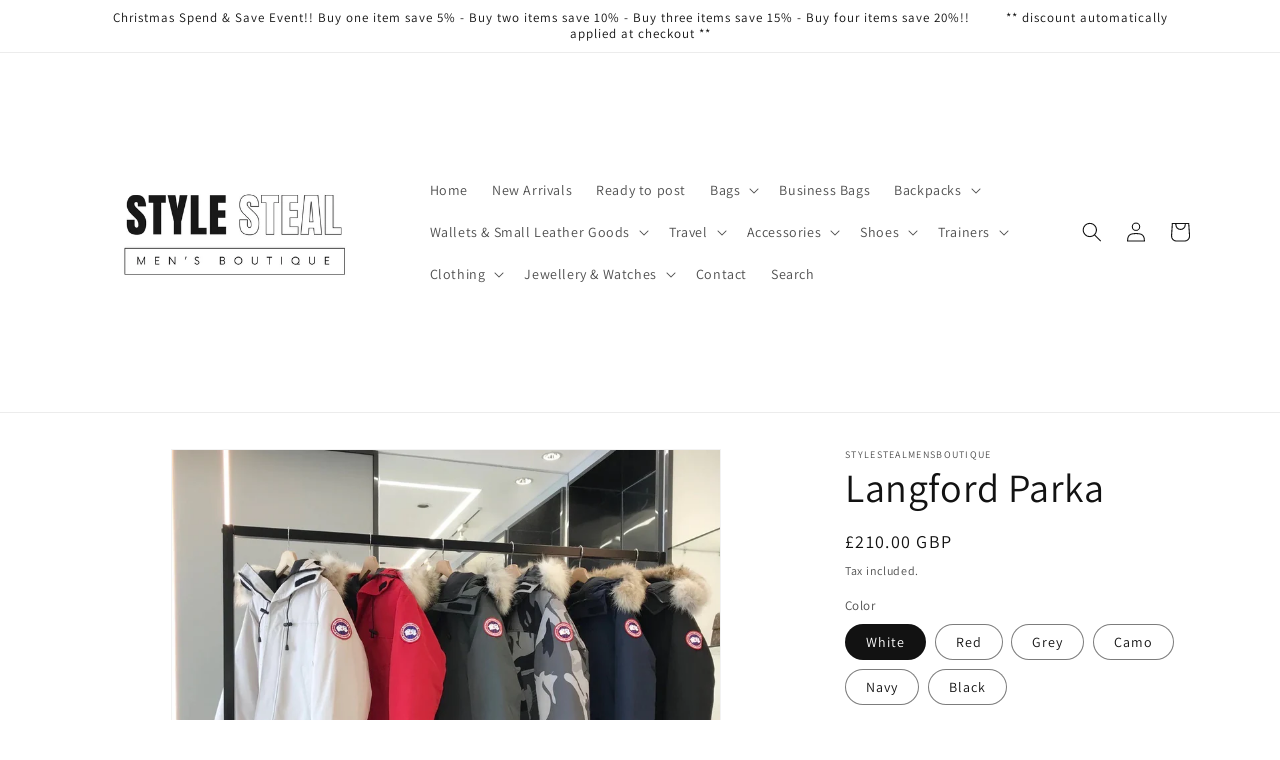

--- FILE ---
content_type: text/html; charset=utf-8
request_url: https://stylestealmensboutique.com/products/langford-parka
body_size: 29033
content:
<!doctype html>
<html class="no-js" lang="en">
  <head>
    <meta charset="utf-8">
    <meta http-equiv="X-UA-Compatible" content="IE=edge">
    <meta name="viewport" content="width=device-width,initial-scale=1">
    <meta name="theme-color" content="">
    <link rel="canonical" href="https://stylestealmensboutique.com/products/langford-parka">
    <link rel="preconnect" href="https://cdn.shopify.com" crossorigin><link rel="preconnect" href="https://fonts.shopifycdn.com" crossorigin><title>
      Langford Parka
 &ndash; stylestealmensboutique</title>

    
      <meta name="description" content="Great quality made using the same genuine materials and with genuine tags  Fit true to standard sizing  ">
    

    

<meta property="og:site_name" content="stylestealmensboutique">
<meta property="og:url" content="https://stylestealmensboutique.com/products/langford-parka">
<meta property="og:title" content="Langford Parka">
<meta property="og:type" content="product">
<meta property="og:description" content="Great quality made using the same genuine materials and with genuine tags  Fit true to standard sizing  "><meta property="og:image" content="http://stylestealmensboutique.com/cdn/shop/products/image_daf03c01-ab84-4177-8dff-4d3272a7bead.jpg?v=1679702355">
  <meta property="og:image:secure_url" content="https://stylestealmensboutique.com/cdn/shop/products/image_daf03c01-ab84-4177-8dff-4d3272a7bead.jpg?v=1679702355">
  <meta property="og:image:width" content="1080">
  <meta property="og:image:height" content="1080"><meta property="og:price:amount" content="210.00">
  <meta property="og:price:currency" content="GBP"><meta name="twitter:card" content="summary_large_image">
<meta name="twitter:title" content="Langford Parka">
<meta name="twitter:description" content="Great quality made using the same genuine materials and with genuine tags  Fit true to standard sizing  ">


    <script src="//stylestealmensboutique.com/cdn/shop/t/1/assets/constants.js?v=165488195745554878101678197870" defer="defer"></script>
    <script src="//stylestealmensboutique.com/cdn/shop/t/1/assets/pubsub.js?v=2921868252632587581678197879" defer="defer"></script>
    <script src="//stylestealmensboutique.com/cdn/shop/t/1/assets/global.js?v=85297797553816670871678197874" defer="defer"></script>
    <script>window.performance && window.performance.mark && window.performance.mark('shopify.content_for_header.start');</script><meta id="shopify-digital-wallet" name="shopify-digital-wallet" content="/73332293946/digital_wallets/dialog">
<link rel="alternate" type="application/json+oembed" href="https://stylestealmensboutique.com/products/langford-parka.oembed">
<script async="async" src="/checkouts/internal/preloads.js?locale=en-GB"></script>
<script id="shopify-features" type="application/json">{"accessToken":"a58b10b982318bb07f883862df06be93","betas":["rich-media-storefront-analytics"],"domain":"stylestealmensboutique.com","predictiveSearch":true,"shopId":73332293946,"locale":"en"}</script>
<script>var Shopify = Shopify || {};
Shopify.shop = "stylestealmensboutique.myshopify.com";
Shopify.locale = "en";
Shopify.currency = {"active":"GBP","rate":"1.0"};
Shopify.country = "GB";
Shopify.theme = {"name":"Dawn","id":145682170170,"schema_name":"Dawn","schema_version":"8.0.1","theme_store_id":887,"role":"main"};
Shopify.theme.handle = "null";
Shopify.theme.style = {"id":null,"handle":null};
Shopify.cdnHost = "stylestealmensboutique.com/cdn";
Shopify.routes = Shopify.routes || {};
Shopify.routes.root = "/";</script>
<script type="module">!function(o){(o.Shopify=o.Shopify||{}).modules=!0}(window);</script>
<script>!function(o){function n(){var o=[];function n(){o.push(Array.prototype.slice.apply(arguments))}return n.q=o,n}var t=o.Shopify=o.Shopify||{};t.loadFeatures=n(),t.autoloadFeatures=n()}(window);</script>
<script id="shop-js-analytics" type="application/json">{"pageType":"product"}</script>
<script defer="defer" async type="module" src="//stylestealmensboutique.com/cdn/shopifycloud/shop-js/modules/v2/client.init-shop-cart-sync_DlSlHazZ.en.esm.js"></script>
<script defer="defer" async type="module" src="//stylestealmensboutique.com/cdn/shopifycloud/shop-js/modules/v2/chunk.common_D16XZWos.esm.js"></script>
<script type="module">
  await import("//stylestealmensboutique.com/cdn/shopifycloud/shop-js/modules/v2/client.init-shop-cart-sync_DlSlHazZ.en.esm.js");
await import("//stylestealmensboutique.com/cdn/shopifycloud/shop-js/modules/v2/chunk.common_D16XZWos.esm.js");

  window.Shopify.SignInWithShop?.initShopCartSync?.({"fedCMEnabled":true,"windoidEnabled":true});

</script>
<script id="__st">var __st={"a":73332293946,"offset":0,"reqid":"66873eae-82ed-456e-8fea-d666b346127a-1768592517","pageurl":"stylestealmensboutique.com\/products\/langford-parka","u":"ecf2d930b151","p":"product","rtyp":"product","rid":8210707775802};</script>
<script>window.ShopifyPaypalV4VisibilityTracking = true;</script>
<script id="captcha-bootstrap">!function(){'use strict';const t='contact',e='account',n='new_comment',o=[[t,t],['blogs',n],['comments',n],[t,'customer']],c=[[e,'customer_login'],[e,'guest_login'],[e,'recover_customer_password'],[e,'create_customer']],r=t=>t.map((([t,e])=>`form[action*='/${t}']:not([data-nocaptcha='true']) input[name='form_type'][value='${e}']`)).join(','),a=t=>()=>t?[...document.querySelectorAll(t)].map((t=>t.form)):[];function s(){const t=[...o],e=r(t);return a(e)}const i='password',u='form_key',d=['recaptcha-v3-token','g-recaptcha-response','h-captcha-response',i],f=()=>{try{return window.sessionStorage}catch{return}},m='__shopify_v',_=t=>t.elements[u];function p(t,e,n=!1){try{const o=window.sessionStorage,c=JSON.parse(o.getItem(e)),{data:r}=function(t){const{data:e,action:n}=t;return t[m]||n?{data:e,action:n}:{data:t,action:n}}(c);for(const[e,n]of Object.entries(r))t.elements[e]&&(t.elements[e].value=n);n&&o.removeItem(e)}catch(o){console.error('form repopulation failed',{error:o})}}const l='form_type',E='cptcha';function T(t){t.dataset[E]=!0}const w=window,h=w.document,L='Shopify',v='ce_forms',y='captcha';let A=!1;((t,e)=>{const n=(g='f06e6c50-85a8-45c8-87d0-21a2b65856fe',I='https://cdn.shopify.com/shopifycloud/storefront-forms-hcaptcha/ce_storefront_forms_captcha_hcaptcha.v1.5.2.iife.js',D={infoText:'Protected by hCaptcha',privacyText:'Privacy',termsText:'Terms'},(t,e,n)=>{const o=w[L][v],c=o.bindForm;if(c)return c(t,g,e,D).then(n);var r;o.q.push([[t,g,e,D],n]),r=I,A||(h.body.append(Object.assign(h.createElement('script'),{id:'captcha-provider',async:!0,src:r})),A=!0)});var g,I,D;w[L]=w[L]||{},w[L][v]=w[L][v]||{},w[L][v].q=[],w[L][y]=w[L][y]||{},w[L][y].protect=function(t,e){n(t,void 0,e),T(t)},Object.freeze(w[L][y]),function(t,e,n,w,h,L){const[v,y,A,g]=function(t,e,n){const i=e?o:[],u=t?c:[],d=[...i,...u],f=r(d),m=r(i),_=r(d.filter((([t,e])=>n.includes(e))));return[a(f),a(m),a(_),s()]}(w,h,L),I=t=>{const e=t.target;return e instanceof HTMLFormElement?e:e&&e.form},D=t=>v().includes(t);t.addEventListener('submit',(t=>{const e=I(t);if(!e)return;const n=D(e)&&!e.dataset.hcaptchaBound&&!e.dataset.recaptchaBound,o=_(e),c=g().includes(e)&&(!o||!o.value);(n||c)&&t.preventDefault(),c&&!n&&(function(t){try{if(!f())return;!function(t){const e=f();if(!e)return;const n=_(t);if(!n)return;const o=n.value;o&&e.removeItem(o)}(t);const e=Array.from(Array(32),(()=>Math.random().toString(36)[2])).join('');!function(t,e){_(t)||t.append(Object.assign(document.createElement('input'),{type:'hidden',name:u})),t.elements[u].value=e}(t,e),function(t,e){const n=f();if(!n)return;const o=[...t.querySelectorAll(`input[type='${i}']`)].map((({name:t})=>t)),c=[...d,...o],r={};for(const[a,s]of new FormData(t).entries())c.includes(a)||(r[a]=s);n.setItem(e,JSON.stringify({[m]:1,action:t.action,data:r}))}(t,e)}catch(e){console.error('failed to persist form',e)}}(e),e.submit())}));const S=(t,e)=>{t&&!t.dataset[E]&&(n(t,e.some((e=>e===t))),T(t))};for(const o of['focusin','change'])t.addEventListener(o,(t=>{const e=I(t);D(e)&&S(e,y())}));const B=e.get('form_key'),M=e.get(l),P=B&&M;t.addEventListener('DOMContentLoaded',(()=>{const t=y();if(P)for(const e of t)e.elements[l].value===M&&p(e,B);[...new Set([...A(),...v().filter((t=>'true'===t.dataset.shopifyCaptcha))])].forEach((e=>S(e,t)))}))}(h,new URLSearchParams(w.location.search),n,t,e,['guest_login'])})(!0,!0)}();</script>
<script integrity="sha256-4kQ18oKyAcykRKYeNunJcIwy7WH5gtpwJnB7kiuLZ1E=" data-source-attribution="shopify.loadfeatures" defer="defer" src="//stylestealmensboutique.com/cdn/shopifycloud/storefront/assets/storefront/load_feature-a0a9edcb.js" crossorigin="anonymous"></script>
<script data-source-attribution="shopify.dynamic_checkout.dynamic.init">var Shopify=Shopify||{};Shopify.PaymentButton=Shopify.PaymentButton||{isStorefrontPortableWallets:!0,init:function(){window.Shopify.PaymentButton.init=function(){};var t=document.createElement("script");t.src="https://stylestealmensboutique.com/cdn/shopifycloud/portable-wallets/latest/portable-wallets.en.js",t.type="module",document.head.appendChild(t)}};
</script>
<script data-source-attribution="shopify.dynamic_checkout.buyer_consent">
  function portableWalletsHideBuyerConsent(e){var t=document.getElementById("shopify-buyer-consent"),n=document.getElementById("shopify-subscription-policy-button");t&&n&&(t.classList.add("hidden"),t.setAttribute("aria-hidden","true"),n.removeEventListener("click",e))}function portableWalletsShowBuyerConsent(e){var t=document.getElementById("shopify-buyer-consent"),n=document.getElementById("shopify-subscription-policy-button");t&&n&&(t.classList.remove("hidden"),t.removeAttribute("aria-hidden"),n.addEventListener("click",e))}window.Shopify?.PaymentButton&&(window.Shopify.PaymentButton.hideBuyerConsent=portableWalletsHideBuyerConsent,window.Shopify.PaymentButton.showBuyerConsent=portableWalletsShowBuyerConsent);
</script>
<script>
  function portableWalletsCleanup(e){e&&e.src&&console.error("Failed to load portable wallets script "+e.src);var t=document.querySelectorAll("shopify-accelerated-checkout .shopify-payment-button__skeleton, shopify-accelerated-checkout-cart .wallet-cart-button__skeleton"),e=document.getElementById("shopify-buyer-consent");for(let e=0;e<t.length;e++)t[e].remove();e&&e.remove()}function portableWalletsNotLoadedAsModule(e){e instanceof ErrorEvent&&"string"==typeof e.message&&e.message.includes("import.meta")&&"string"==typeof e.filename&&e.filename.includes("portable-wallets")&&(window.removeEventListener("error",portableWalletsNotLoadedAsModule),window.Shopify.PaymentButton.failedToLoad=e,"loading"===document.readyState?document.addEventListener("DOMContentLoaded",window.Shopify.PaymentButton.init):window.Shopify.PaymentButton.init())}window.addEventListener("error",portableWalletsNotLoadedAsModule);
</script>

<script type="module" src="https://stylestealmensboutique.com/cdn/shopifycloud/portable-wallets/latest/portable-wallets.en.js" onError="portableWalletsCleanup(this)" crossorigin="anonymous"></script>
<script nomodule>
  document.addEventListener("DOMContentLoaded", portableWalletsCleanup);
</script>

<link id="shopify-accelerated-checkout-styles" rel="stylesheet" media="screen" href="https://stylestealmensboutique.com/cdn/shopifycloud/portable-wallets/latest/accelerated-checkout-backwards-compat.css" crossorigin="anonymous">
<style id="shopify-accelerated-checkout-cart">
        #shopify-buyer-consent {
  margin-top: 1em;
  display: inline-block;
  width: 100%;
}

#shopify-buyer-consent.hidden {
  display: none;
}

#shopify-subscription-policy-button {
  background: none;
  border: none;
  padding: 0;
  text-decoration: underline;
  font-size: inherit;
  cursor: pointer;
}

#shopify-subscription-policy-button::before {
  box-shadow: none;
}

      </style>
<script id="sections-script" data-sections="header,footer" defer="defer" src="//stylestealmensboutique.com/cdn/shop/t/1/compiled_assets/scripts.js?v=603"></script>
<script>window.performance && window.performance.mark && window.performance.mark('shopify.content_for_header.end');</script>


    <style data-shopify>
      @font-face {
  font-family: Assistant;
  font-weight: 400;
  font-style: normal;
  font-display: swap;
  src: url("//stylestealmensboutique.com/cdn/fonts/assistant/assistant_n4.9120912a469cad1cc292572851508ca49d12e768.woff2") format("woff2"),
       url("//stylestealmensboutique.com/cdn/fonts/assistant/assistant_n4.6e9875ce64e0fefcd3f4446b7ec9036b3ddd2985.woff") format("woff");
}

      @font-face {
  font-family: Assistant;
  font-weight: 700;
  font-style: normal;
  font-display: swap;
  src: url("//stylestealmensboutique.com/cdn/fonts/assistant/assistant_n7.bf44452348ec8b8efa3aa3068825305886b1c83c.woff2") format("woff2"),
       url("//stylestealmensboutique.com/cdn/fonts/assistant/assistant_n7.0c887fee83f6b3bda822f1150b912c72da0f7b64.woff") format("woff");
}

      
      
      @font-face {
  font-family: Assistant;
  font-weight: 400;
  font-style: normal;
  font-display: swap;
  src: url("//stylestealmensboutique.com/cdn/fonts/assistant/assistant_n4.9120912a469cad1cc292572851508ca49d12e768.woff2") format("woff2"),
       url("//stylestealmensboutique.com/cdn/fonts/assistant/assistant_n4.6e9875ce64e0fefcd3f4446b7ec9036b3ddd2985.woff") format("woff");
}


      :root {
        --font-body-family: Assistant, sans-serif;
        --font-body-style: normal;
        --font-body-weight: 400;
        --font-body-weight-bold: 700;

        --font-heading-family: Assistant, sans-serif;
        --font-heading-style: normal;
        --font-heading-weight: 400;

        --font-body-scale: 1.0;
        --font-heading-scale: 1.0;

        --color-base-text: 18, 18, 18;
        --color-shadow: 18, 18, 18;
        --color-base-background-1: 255, 255, 255;
        --color-base-background-2: 243, 243, 243;
        --color-base-solid-button-labels: 255, 255, 255;
        --color-base-outline-button-labels: 18, 18, 18;
        --color-base-accent-1: 18, 18, 18;
        --color-base-accent-2: 51, 79, 180;
        --payment-terms-background-color: #ffffff;

        --gradient-base-background-1: #ffffff;
        --gradient-base-background-2: #f3f3f3;
        --gradient-base-accent-1: #121212;
        --gradient-base-accent-2: #334fb4;

        --media-padding: px;
        --media-border-opacity: 0.05;
        --media-border-width: 1px;
        --media-radius: 0px;
        --media-shadow-opacity: 0.0;
        --media-shadow-horizontal-offset: 0px;
        --media-shadow-vertical-offset: 4px;
        --media-shadow-blur-radius: 5px;
        --media-shadow-visible: 0;

        --page-width: 120rem;
        --page-width-margin: 0rem;

        --product-card-image-padding: 0.0rem;
        --product-card-corner-radius: 0.0rem;
        --product-card-text-alignment: left;
        --product-card-border-width: 0.0rem;
        --product-card-border-opacity: 0.1;
        --product-card-shadow-opacity: 0.0;
        --product-card-shadow-visible: 0;
        --product-card-shadow-horizontal-offset: 0.0rem;
        --product-card-shadow-vertical-offset: 0.4rem;
        --product-card-shadow-blur-radius: 0.5rem;

        --collection-card-image-padding: 0.0rem;
        --collection-card-corner-radius: 0.0rem;
        --collection-card-text-alignment: left;
        --collection-card-border-width: 0.0rem;
        --collection-card-border-opacity: 0.1;
        --collection-card-shadow-opacity: 0.0;
        --collection-card-shadow-visible: 0;
        --collection-card-shadow-horizontal-offset: 0.0rem;
        --collection-card-shadow-vertical-offset: 0.4rem;
        --collection-card-shadow-blur-radius: 0.5rem;

        --blog-card-image-padding: 0.0rem;
        --blog-card-corner-radius: 0.0rem;
        --blog-card-text-alignment: left;
        --blog-card-border-width: 0.0rem;
        --blog-card-border-opacity: 0.1;
        --blog-card-shadow-opacity: 0.0;
        --blog-card-shadow-visible: 0;
        --blog-card-shadow-horizontal-offset: 0.0rem;
        --blog-card-shadow-vertical-offset: 0.4rem;
        --blog-card-shadow-blur-radius: 0.5rem;

        --badge-corner-radius: 4.0rem;

        --popup-border-width: 1px;
        --popup-border-opacity: 0.1;
        --popup-corner-radius: 0px;
        --popup-shadow-opacity: 0.0;
        --popup-shadow-horizontal-offset: 0px;
        --popup-shadow-vertical-offset: 4px;
        --popup-shadow-blur-radius: 5px;

        --drawer-border-width: 1px;
        --drawer-border-opacity: 0.1;
        --drawer-shadow-opacity: 0.0;
        --drawer-shadow-horizontal-offset: 0px;
        --drawer-shadow-vertical-offset: 4px;
        --drawer-shadow-blur-radius: 5px;

        --spacing-sections-desktop: 0px;
        --spacing-sections-mobile: 0px;

        --grid-desktop-vertical-spacing: 8px;
        --grid-desktop-horizontal-spacing: 8px;
        --grid-mobile-vertical-spacing: 4px;
        --grid-mobile-horizontal-spacing: 4px;

        --text-boxes-border-opacity: 0.1;
        --text-boxes-border-width: 0px;
        --text-boxes-radius: 0px;
        --text-boxes-shadow-opacity: 0.0;
        --text-boxes-shadow-visible: 0;
        --text-boxes-shadow-horizontal-offset: 0px;
        --text-boxes-shadow-vertical-offset: 4px;
        --text-boxes-shadow-blur-radius: 5px;

        --buttons-radius: 0px;
        --buttons-radius-outset: 0px;
        --buttons-border-width: 1px;
        --buttons-border-opacity: 1.0;
        --buttons-shadow-opacity: 0.0;
        --buttons-shadow-visible: 0;
        --buttons-shadow-horizontal-offset: 0px;
        --buttons-shadow-vertical-offset: 4px;
        --buttons-shadow-blur-radius: 5px;
        --buttons-border-offset: 0px;

        --inputs-radius: 0px;
        --inputs-border-width: 1px;
        --inputs-border-opacity: 0.55;
        --inputs-shadow-opacity: 0.0;
        --inputs-shadow-horizontal-offset: 0px;
        --inputs-margin-offset: 0px;
        --inputs-shadow-vertical-offset: 4px;
        --inputs-shadow-blur-radius: 5px;
        --inputs-radius-outset: 0px;

        --variant-pills-radius: 40px;
        --variant-pills-border-width: 1px;
        --variant-pills-border-opacity: 0.55;
        --variant-pills-shadow-opacity: 0.0;
        --variant-pills-shadow-horizontal-offset: 0px;
        --variant-pills-shadow-vertical-offset: 4px;
        --variant-pills-shadow-blur-radius: 5px;
      }

      *,
      *::before,
      *::after {
        box-sizing: inherit;
      }

      html {
        box-sizing: border-box;
        font-size: calc(var(--font-body-scale) * 62.5%);
        height: 100%;
      }

      body {
        display: grid;
        grid-template-rows: auto auto 1fr auto;
        grid-template-columns: 100%;
        min-height: 100%;
        margin: 0;
        font-size: 1.5rem;
        letter-spacing: 0.06rem;
        line-height: calc(1 + 0.8 / var(--font-body-scale));
        font-family: var(--font-body-family);
        font-style: var(--font-body-style);
        font-weight: var(--font-body-weight);
      }

      @media screen and (min-width: 750px) {
        body {
          font-size: 1.6rem;
        }
      }
    </style>

    <link href="//stylestealmensboutique.com/cdn/shop/t/1/assets/base.css?v=831047894957930821678197850" rel="stylesheet" type="text/css" media="all" />
<link rel="preload" as="font" href="//stylestealmensboutique.com/cdn/fonts/assistant/assistant_n4.9120912a469cad1cc292572851508ca49d12e768.woff2" type="font/woff2" crossorigin><link rel="preload" as="font" href="//stylestealmensboutique.com/cdn/fonts/assistant/assistant_n4.9120912a469cad1cc292572851508ca49d12e768.woff2" type="font/woff2" crossorigin><link rel="stylesheet" href="//stylestealmensboutique.com/cdn/shop/t/1/assets/component-predictive-search.css?v=85913294783299393391678197865" media="print" onload="this.media='all'"><script>document.documentElement.className = document.documentElement.className.replace('no-js', 'js');
    if (Shopify.designMode) {
      document.documentElement.classList.add('shopify-design-mode');
    }
    </script>
  <link href="https://monorail-edge.shopifysvc.com" rel="dns-prefetch">
<script>(function(){if ("sendBeacon" in navigator && "performance" in window) {try {var session_token_from_headers = performance.getEntriesByType('navigation')[0].serverTiming.find(x => x.name == '_s').description;} catch {var session_token_from_headers = undefined;}var session_cookie_matches = document.cookie.match(/_shopify_s=([^;]*)/);var session_token_from_cookie = session_cookie_matches && session_cookie_matches.length === 2 ? session_cookie_matches[1] : "";var session_token = session_token_from_headers || session_token_from_cookie || "";function handle_abandonment_event(e) {var entries = performance.getEntries().filter(function(entry) {return /monorail-edge.shopifysvc.com/.test(entry.name);});if (!window.abandonment_tracked && entries.length === 0) {window.abandonment_tracked = true;var currentMs = Date.now();var navigation_start = performance.timing.navigationStart;var payload = {shop_id: 73332293946,url: window.location.href,navigation_start,duration: currentMs - navigation_start,session_token,page_type: "product"};window.navigator.sendBeacon("https://monorail-edge.shopifysvc.com/v1/produce", JSON.stringify({schema_id: "online_store_buyer_site_abandonment/1.1",payload: payload,metadata: {event_created_at_ms: currentMs,event_sent_at_ms: currentMs}}));}}window.addEventListener('pagehide', handle_abandonment_event);}}());</script>
<script id="web-pixels-manager-setup">(function e(e,d,r,n,o){if(void 0===o&&(o={}),!Boolean(null===(a=null===(i=window.Shopify)||void 0===i?void 0:i.analytics)||void 0===a?void 0:a.replayQueue)){var i,a;window.Shopify=window.Shopify||{};var t=window.Shopify;t.analytics=t.analytics||{};var s=t.analytics;s.replayQueue=[],s.publish=function(e,d,r){return s.replayQueue.push([e,d,r]),!0};try{self.performance.mark("wpm:start")}catch(e){}var l=function(){var e={modern:/Edge?\/(1{2}[4-9]|1[2-9]\d|[2-9]\d{2}|\d{4,})\.\d+(\.\d+|)|Firefox\/(1{2}[4-9]|1[2-9]\d|[2-9]\d{2}|\d{4,})\.\d+(\.\d+|)|Chrom(ium|e)\/(9{2}|\d{3,})\.\d+(\.\d+|)|(Maci|X1{2}).+ Version\/(15\.\d+|(1[6-9]|[2-9]\d|\d{3,})\.\d+)([,.]\d+|)( \(\w+\)|)( Mobile\/\w+|) Safari\/|Chrome.+OPR\/(9{2}|\d{3,})\.\d+\.\d+|(CPU[ +]OS|iPhone[ +]OS|CPU[ +]iPhone|CPU IPhone OS|CPU iPad OS)[ +]+(15[._]\d+|(1[6-9]|[2-9]\d|\d{3,})[._]\d+)([._]\d+|)|Android:?[ /-](13[3-9]|1[4-9]\d|[2-9]\d{2}|\d{4,})(\.\d+|)(\.\d+|)|Android.+Firefox\/(13[5-9]|1[4-9]\d|[2-9]\d{2}|\d{4,})\.\d+(\.\d+|)|Android.+Chrom(ium|e)\/(13[3-9]|1[4-9]\d|[2-9]\d{2}|\d{4,})\.\d+(\.\d+|)|SamsungBrowser\/([2-9]\d|\d{3,})\.\d+/,legacy:/Edge?\/(1[6-9]|[2-9]\d|\d{3,})\.\d+(\.\d+|)|Firefox\/(5[4-9]|[6-9]\d|\d{3,})\.\d+(\.\d+|)|Chrom(ium|e)\/(5[1-9]|[6-9]\d|\d{3,})\.\d+(\.\d+|)([\d.]+$|.*Safari\/(?![\d.]+ Edge\/[\d.]+$))|(Maci|X1{2}).+ Version\/(10\.\d+|(1[1-9]|[2-9]\d|\d{3,})\.\d+)([,.]\d+|)( \(\w+\)|)( Mobile\/\w+|) Safari\/|Chrome.+OPR\/(3[89]|[4-9]\d|\d{3,})\.\d+\.\d+|(CPU[ +]OS|iPhone[ +]OS|CPU[ +]iPhone|CPU IPhone OS|CPU iPad OS)[ +]+(10[._]\d+|(1[1-9]|[2-9]\d|\d{3,})[._]\d+)([._]\d+|)|Android:?[ /-](13[3-9]|1[4-9]\d|[2-9]\d{2}|\d{4,})(\.\d+|)(\.\d+|)|Mobile Safari.+OPR\/([89]\d|\d{3,})\.\d+\.\d+|Android.+Firefox\/(13[5-9]|1[4-9]\d|[2-9]\d{2}|\d{4,})\.\d+(\.\d+|)|Android.+Chrom(ium|e)\/(13[3-9]|1[4-9]\d|[2-9]\d{2}|\d{4,})\.\d+(\.\d+|)|Android.+(UC? ?Browser|UCWEB|U3)[ /]?(15\.([5-9]|\d{2,})|(1[6-9]|[2-9]\d|\d{3,})\.\d+)\.\d+|SamsungBrowser\/(5\.\d+|([6-9]|\d{2,})\.\d+)|Android.+MQ{2}Browser\/(14(\.(9|\d{2,})|)|(1[5-9]|[2-9]\d|\d{3,})(\.\d+|))(\.\d+|)|K[Aa][Ii]OS\/(3\.\d+|([4-9]|\d{2,})\.\d+)(\.\d+|)/},d=e.modern,r=e.legacy,n=navigator.userAgent;return n.match(d)?"modern":n.match(r)?"legacy":"unknown"}(),u="modern"===l?"modern":"legacy",c=(null!=n?n:{modern:"",legacy:""})[u],f=function(e){return[e.baseUrl,"/wpm","/b",e.hashVersion,"modern"===e.buildTarget?"m":"l",".js"].join("")}({baseUrl:d,hashVersion:r,buildTarget:u}),m=function(e){var d=e.version,r=e.bundleTarget,n=e.surface,o=e.pageUrl,i=e.monorailEndpoint;return{emit:function(e){var a=e.status,t=e.errorMsg,s=(new Date).getTime(),l=JSON.stringify({metadata:{event_sent_at_ms:s},events:[{schema_id:"web_pixels_manager_load/3.1",payload:{version:d,bundle_target:r,page_url:o,status:a,surface:n,error_msg:t},metadata:{event_created_at_ms:s}}]});if(!i)return console&&console.warn&&console.warn("[Web Pixels Manager] No Monorail endpoint provided, skipping logging."),!1;try{return self.navigator.sendBeacon.bind(self.navigator)(i,l)}catch(e){}var u=new XMLHttpRequest;try{return u.open("POST",i,!0),u.setRequestHeader("Content-Type","text/plain"),u.send(l),!0}catch(e){return console&&console.warn&&console.warn("[Web Pixels Manager] Got an unhandled error while logging to Monorail."),!1}}}}({version:r,bundleTarget:l,surface:e.surface,pageUrl:self.location.href,monorailEndpoint:e.monorailEndpoint});try{o.browserTarget=l,function(e){var d=e.src,r=e.async,n=void 0===r||r,o=e.onload,i=e.onerror,a=e.sri,t=e.scriptDataAttributes,s=void 0===t?{}:t,l=document.createElement("script"),u=document.querySelector("head"),c=document.querySelector("body");if(l.async=n,l.src=d,a&&(l.integrity=a,l.crossOrigin="anonymous"),s)for(var f in s)if(Object.prototype.hasOwnProperty.call(s,f))try{l.dataset[f]=s[f]}catch(e){}if(o&&l.addEventListener("load",o),i&&l.addEventListener("error",i),u)u.appendChild(l);else{if(!c)throw new Error("Did not find a head or body element to append the script");c.appendChild(l)}}({src:f,async:!0,onload:function(){if(!function(){var e,d;return Boolean(null===(d=null===(e=window.Shopify)||void 0===e?void 0:e.analytics)||void 0===d?void 0:d.initialized)}()){var d=window.webPixelsManager.init(e)||void 0;if(d){var r=window.Shopify.analytics;r.replayQueue.forEach((function(e){var r=e[0],n=e[1],o=e[2];d.publishCustomEvent(r,n,o)})),r.replayQueue=[],r.publish=d.publishCustomEvent,r.visitor=d.visitor,r.initialized=!0}}},onerror:function(){return m.emit({status:"failed",errorMsg:"".concat(f," has failed to load")})},sri:function(e){var d=/^sha384-[A-Za-z0-9+/=]+$/;return"string"==typeof e&&d.test(e)}(c)?c:"",scriptDataAttributes:o}),m.emit({status:"loading"})}catch(e){m.emit({status:"failed",errorMsg:(null==e?void 0:e.message)||"Unknown error"})}}})({shopId: 73332293946,storefrontBaseUrl: "https://stylestealmensboutique.com",extensionsBaseUrl: "https://extensions.shopifycdn.com/cdn/shopifycloud/web-pixels-manager",monorailEndpoint: "https://monorail-edge.shopifysvc.com/unstable/produce_batch",surface: "storefront-renderer",enabledBetaFlags: ["2dca8a86"],webPixelsConfigList: [{"id":"shopify-app-pixel","configuration":"{}","eventPayloadVersion":"v1","runtimeContext":"STRICT","scriptVersion":"0450","apiClientId":"shopify-pixel","type":"APP","privacyPurposes":["ANALYTICS","MARKETING"]},{"id":"shopify-custom-pixel","eventPayloadVersion":"v1","runtimeContext":"LAX","scriptVersion":"0450","apiClientId":"shopify-pixel","type":"CUSTOM","privacyPurposes":["ANALYTICS","MARKETING"]}],isMerchantRequest: false,initData: {"shop":{"name":"stylestealmensboutique","paymentSettings":{"currencyCode":"GBP"},"myshopifyDomain":"stylestealmensboutique.myshopify.com","countryCode":"GB","storefrontUrl":"https:\/\/stylestealmensboutique.com"},"customer":null,"cart":null,"checkout":null,"productVariants":[{"price":{"amount":210.0,"currencyCode":"GBP"},"product":{"title":"Langford Parka","vendor":"stylestealmensboutique","id":"8210707775802","untranslatedTitle":"Langford Parka","url":"\/products\/langford-parka","type":""},"id":"44788077134138","image":{"src":"\/\/stylestealmensboutique.com\/cdn\/shop\/products\/image_daf03c01-ab84-4177-8dff-4d3272a7bead.jpg?v=1679702355"},"sku":"","title":"White \/ Small","untranslatedTitle":"White \/ Small"},{"price":{"amount":210.0,"currencyCode":"GBP"},"product":{"title":"Langford Parka","vendor":"stylestealmensboutique","id":"8210707775802","untranslatedTitle":"Langford Parka","url":"\/products\/langford-parka","type":""},"id":"44788077166906","image":{"src":"\/\/stylestealmensboutique.com\/cdn\/shop\/products\/image_daf03c01-ab84-4177-8dff-4d3272a7bead.jpg?v=1679702355"},"sku":null,"title":"White \/ Medium","untranslatedTitle":"White \/ Medium"},{"price":{"amount":210.0,"currencyCode":"GBP"},"product":{"title":"Langford Parka","vendor":"stylestealmensboutique","id":"8210707775802","untranslatedTitle":"Langford Parka","url":"\/products\/langford-parka","type":""},"id":"44788077199674","image":{"src":"\/\/stylestealmensboutique.com\/cdn\/shop\/products\/image_daf03c01-ab84-4177-8dff-4d3272a7bead.jpg?v=1679702355"},"sku":null,"title":"White \/ Large","untranslatedTitle":"White \/ Large"},{"price":{"amount":210.0,"currencyCode":"GBP"},"product":{"title":"Langford Parka","vendor":"stylestealmensboutique","id":"8210707775802","untranslatedTitle":"Langford Parka","url":"\/products\/langford-parka","type":""},"id":"44788077232442","image":{"src":"\/\/stylestealmensboutique.com\/cdn\/shop\/products\/image_daf03c01-ab84-4177-8dff-4d3272a7bead.jpg?v=1679702355"},"sku":null,"title":"White \/ XL","untranslatedTitle":"White \/ XL"},{"price":{"amount":210.0,"currencyCode":"GBP"},"product":{"title":"Langford Parka","vendor":"stylestealmensboutique","id":"8210707775802","untranslatedTitle":"Langford Parka","url":"\/products\/langford-parka","type":""},"id":"44788077265210","image":{"src":"\/\/stylestealmensboutique.com\/cdn\/shop\/products\/image_daf03c01-ab84-4177-8dff-4d3272a7bead.jpg?v=1679702355"},"sku":null,"title":"White \/ XXL","untranslatedTitle":"White \/ XXL"},{"price":{"amount":210.0,"currencyCode":"GBP"},"product":{"title":"Langford Parka","vendor":"stylestealmensboutique","id":"8210707775802","untranslatedTitle":"Langford Parka","url":"\/products\/langford-parka","type":""},"id":"44788077297978","image":{"src":"\/\/stylestealmensboutique.com\/cdn\/shop\/products\/image_daf03c01-ab84-4177-8dff-4d3272a7bead.jpg?v=1679702355"},"sku":null,"title":"Red \/ Small","untranslatedTitle":"Red \/ Small"},{"price":{"amount":210.0,"currencyCode":"GBP"},"product":{"title":"Langford Parka","vendor":"stylestealmensboutique","id":"8210707775802","untranslatedTitle":"Langford Parka","url":"\/products\/langford-parka","type":""},"id":"44788077330746","image":{"src":"\/\/stylestealmensboutique.com\/cdn\/shop\/products\/image_daf03c01-ab84-4177-8dff-4d3272a7bead.jpg?v=1679702355"},"sku":null,"title":"Red \/ Medium","untranslatedTitle":"Red \/ Medium"},{"price":{"amount":210.0,"currencyCode":"GBP"},"product":{"title":"Langford Parka","vendor":"stylestealmensboutique","id":"8210707775802","untranslatedTitle":"Langford Parka","url":"\/products\/langford-parka","type":""},"id":"44788077363514","image":{"src":"\/\/stylestealmensboutique.com\/cdn\/shop\/products\/image_daf03c01-ab84-4177-8dff-4d3272a7bead.jpg?v=1679702355"},"sku":null,"title":"Red \/ Large","untranslatedTitle":"Red \/ Large"},{"price":{"amount":210.0,"currencyCode":"GBP"},"product":{"title":"Langford Parka","vendor":"stylestealmensboutique","id":"8210707775802","untranslatedTitle":"Langford Parka","url":"\/products\/langford-parka","type":""},"id":"44788077396282","image":{"src":"\/\/stylestealmensboutique.com\/cdn\/shop\/products\/image_daf03c01-ab84-4177-8dff-4d3272a7bead.jpg?v=1679702355"},"sku":null,"title":"Red \/ XL","untranslatedTitle":"Red \/ XL"},{"price":{"amount":210.0,"currencyCode":"GBP"},"product":{"title":"Langford Parka","vendor":"stylestealmensboutique","id":"8210707775802","untranslatedTitle":"Langford Parka","url":"\/products\/langford-parka","type":""},"id":"44788077429050","image":{"src":"\/\/stylestealmensboutique.com\/cdn\/shop\/products\/image_daf03c01-ab84-4177-8dff-4d3272a7bead.jpg?v=1679702355"},"sku":null,"title":"Red \/ XXL","untranslatedTitle":"Red \/ XXL"},{"price":{"amount":210.0,"currencyCode":"GBP"},"product":{"title":"Langford Parka","vendor":"stylestealmensboutique","id":"8210707775802","untranslatedTitle":"Langford Parka","url":"\/products\/langford-parka","type":""},"id":"44788077461818","image":{"src":"\/\/stylestealmensboutique.com\/cdn\/shop\/products\/image_daf03c01-ab84-4177-8dff-4d3272a7bead.jpg?v=1679702355"},"sku":null,"title":"Grey \/ Small","untranslatedTitle":"Grey \/ Small"},{"price":{"amount":210.0,"currencyCode":"GBP"},"product":{"title":"Langford Parka","vendor":"stylestealmensboutique","id":"8210707775802","untranslatedTitle":"Langford Parka","url":"\/products\/langford-parka","type":""},"id":"44788077494586","image":{"src":"\/\/stylestealmensboutique.com\/cdn\/shop\/products\/image_daf03c01-ab84-4177-8dff-4d3272a7bead.jpg?v=1679702355"},"sku":null,"title":"Grey \/ Medium","untranslatedTitle":"Grey \/ Medium"},{"price":{"amount":210.0,"currencyCode":"GBP"},"product":{"title":"Langford Parka","vendor":"stylestealmensboutique","id":"8210707775802","untranslatedTitle":"Langford Parka","url":"\/products\/langford-parka","type":""},"id":"44788077527354","image":{"src":"\/\/stylestealmensboutique.com\/cdn\/shop\/products\/image_daf03c01-ab84-4177-8dff-4d3272a7bead.jpg?v=1679702355"},"sku":null,"title":"Grey \/ Large","untranslatedTitle":"Grey \/ Large"},{"price":{"amount":210.0,"currencyCode":"GBP"},"product":{"title":"Langford Parka","vendor":"stylestealmensboutique","id":"8210707775802","untranslatedTitle":"Langford Parka","url":"\/products\/langford-parka","type":""},"id":"44788077560122","image":{"src":"\/\/stylestealmensboutique.com\/cdn\/shop\/products\/image_daf03c01-ab84-4177-8dff-4d3272a7bead.jpg?v=1679702355"},"sku":null,"title":"Grey \/ XL","untranslatedTitle":"Grey \/ XL"},{"price":{"amount":210.0,"currencyCode":"GBP"},"product":{"title":"Langford Parka","vendor":"stylestealmensboutique","id":"8210707775802","untranslatedTitle":"Langford Parka","url":"\/products\/langford-parka","type":""},"id":"44788077592890","image":{"src":"\/\/stylestealmensboutique.com\/cdn\/shop\/products\/image_daf03c01-ab84-4177-8dff-4d3272a7bead.jpg?v=1679702355"},"sku":null,"title":"Grey \/ XXL","untranslatedTitle":"Grey \/ XXL"},{"price":{"amount":210.0,"currencyCode":"GBP"},"product":{"title":"Langford Parka","vendor":"stylestealmensboutique","id":"8210707775802","untranslatedTitle":"Langford Parka","url":"\/products\/langford-parka","type":""},"id":"44788077625658","image":{"src":"\/\/stylestealmensboutique.com\/cdn\/shop\/products\/image_daf03c01-ab84-4177-8dff-4d3272a7bead.jpg?v=1679702355"},"sku":null,"title":"Camo \/ Small","untranslatedTitle":"Camo \/ Small"},{"price":{"amount":210.0,"currencyCode":"GBP"},"product":{"title":"Langford Parka","vendor":"stylestealmensboutique","id":"8210707775802","untranslatedTitle":"Langford Parka","url":"\/products\/langford-parka","type":""},"id":"44788077658426","image":{"src":"\/\/stylestealmensboutique.com\/cdn\/shop\/products\/image_daf03c01-ab84-4177-8dff-4d3272a7bead.jpg?v=1679702355"},"sku":null,"title":"Camo \/ Medium","untranslatedTitle":"Camo \/ Medium"},{"price":{"amount":210.0,"currencyCode":"GBP"},"product":{"title":"Langford Parka","vendor":"stylestealmensboutique","id":"8210707775802","untranslatedTitle":"Langford Parka","url":"\/products\/langford-parka","type":""},"id":"44788077691194","image":{"src":"\/\/stylestealmensboutique.com\/cdn\/shop\/products\/image_daf03c01-ab84-4177-8dff-4d3272a7bead.jpg?v=1679702355"},"sku":null,"title":"Camo \/ Large","untranslatedTitle":"Camo \/ Large"},{"price":{"amount":210.0,"currencyCode":"GBP"},"product":{"title":"Langford Parka","vendor":"stylestealmensboutique","id":"8210707775802","untranslatedTitle":"Langford Parka","url":"\/products\/langford-parka","type":""},"id":"44788077723962","image":{"src":"\/\/stylestealmensboutique.com\/cdn\/shop\/products\/image_daf03c01-ab84-4177-8dff-4d3272a7bead.jpg?v=1679702355"},"sku":null,"title":"Camo \/ XL","untranslatedTitle":"Camo \/ XL"},{"price":{"amount":210.0,"currencyCode":"GBP"},"product":{"title":"Langford Parka","vendor":"stylestealmensboutique","id":"8210707775802","untranslatedTitle":"Langford Parka","url":"\/products\/langford-parka","type":""},"id":"44788077756730","image":{"src":"\/\/stylestealmensboutique.com\/cdn\/shop\/products\/image_daf03c01-ab84-4177-8dff-4d3272a7bead.jpg?v=1679702355"},"sku":null,"title":"Camo \/ XXL","untranslatedTitle":"Camo \/ XXL"},{"price":{"amount":210.0,"currencyCode":"GBP"},"product":{"title":"Langford Parka","vendor":"stylestealmensboutique","id":"8210707775802","untranslatedTitle":"Langford Parka","url":"\/products\/langford-parka","type":""},"id":"44788077789498","image":{"src":"\/\/stylestealmensboutique.com\/cdn\/shop\/products\/image_daf03c01-ab84-4177-8dff-4d3272a7bead.jpg?v=1679702355"},"sku":null,"title":"Navy \/ Small","untranslatedTitle":"Navy \/ Small"},{"price":{"amount":210.0,"currencyCode":"GBP"},"product":{"title":"Langford Parka","vendor":"stylestealmensboutique","id":"8210707775802","untranslatedTitle":"Langford Parka","url":"\/products\/langford-parka","type":""},"id":"44788077822266","image":{"src":"\/\/stylestealmensboutique.com\/cdn\/shop\/products\/image_daf03c01-ab84-4177-8dff-4d3272a7bead.jpg?v=1679702355"},"sku":null,"title":"Navy \/ Medium","untranslatedTitle":"Navy \/ Medium"},{"price":{"amount":210.0,"currencyCode":"GBP"},"product":{"title":"Langford Parka","vendor":"stylestealmensboutique","id":"8210707775802","untranslatedTitle":"Langford Parka","url":"\/products\/langford-parka","type":""},"id":"44788077855034","image":{"src":"\/\/stylestealmensboutique.com\/cdn\/shop\/products\/image_daf03c01-ab84-4177-8dff-4d3272a7bead.jpg?v=1679702355"},"sku":null,"title":"Navy \/ Large","untranslatedTitle":"Navy \/ Large"},{"price":{"amount":210.0,"currencyCode":"GBP"},"product":{"title":"Langford Parka","vendor":"stylestealmensboutique","id":"8210707775802","untranslatedTitle":"Langford Parka","url":"\/products\/langford-parka","type":""},"id":"44788077887802","image":{"src":"\/\/stylestealmensboutique.com\/cdn\/shop\/products\/image_daf03c01-ab84-4177-8dff-4d3272a7bead.jpg?v=1679702355"},"sku":null,"title":"Navy \/ XL","untranslatedTitle":"Navy \/ XL"},{"price":{"amount":210.0,"currencyCode":"GBP"},"product":{"title":"Langford Parka","vendor":"stylestealmensboutique","id":"8210707775802","untranslatedTitle":"Langford Parka","url":"\/products\/langford-parka","type":""},"id":"44788077920570","image":{"src":"\/\/stylestealmensboutique.com\/cdn\/shop\/products\/image_daf03c01-ab84-4177-8dff-4d3272a7bead.jpg?v=1679702355"},"sku":null,"title":"Navy \/ XXL","untranslatedTitle":"Navy \/ XXL"},{"price":{"amount":210.0,"currencyCode":"GBP"},"product":{"title":"Langford Parka","vendor":"stylestealmensboutique","id":"8210707775802","untranslatedTitle":"Langford Parka","url":"\/products\/langford-parka","type":""},"id":"44788077953338","image":{"src":"\/\/stylestealmensboutique.com\/cdn\/shop\/products\/image_daf03c01-ab84-4177-8dff-4d3272a7bead.jpg?v=1679702355"},"sku":null,"title":"Black \/ Small","untranslatedTitle":"Black \/ Small"},{"price":{"amount":210.0,"currencyCode":"GBP"},"product":{"title":"Langford Parka","vendor":"stylestealmensboutique","id":"8210707775802","untranslatedTitle":"Langford Parka","url":"\/products\/langford-parka","type":""},"id":"44788077986106","image":{"src":"\/\/stylestealmensboutique.com\/cdn\/shop\/products\/image_daf03c01-ab84-4177-8dff-4d3272a7bead.jpg?v=1679702355"},"sku":null,"title":"Black \/ Medium","untranslatedTitle":"Black \/ Medium"},{"price":{"amount":210.0,"currencyCode":"GBP"},"product":{"title":"Langford Parka","vendor":"stylestealmensboutique","id":"8210707775802","untranslatedTitle":"Langford Parka","url":"\/products\/langford-parka","type":""},"id":"44788078018874","image":{"src":"\/\/stylestealmensboutique.com\/cdn\/shop\/products\/image_daf03c01-ab84-4177-8dff-4d3272a7bead.jpg?v=1679702355"},"sku":null,"title":"Black \/ Large","untranslatedTitle":"Black \/ Large"},{"price":{"amount":210.0,"currencyCode":"GBP"},"product":{"title":"Langford Parka","vendor":"stylestealmensboutique","id":"8210707775802","untranslatedTitle":"Langford Parka","url":"\/products\/langford-parka","type":""},"id":"44788078051642","image":{"src":"\/\/stylestealmensboutique.com\/cdn\/shop\/products\/image_daf03c01-ab84-4177-8dff-4d3272a7bead.jpg?v=1679702355"},"sku":null,"title":"Black \/ XL","untranslatedTitle":"Black \/ XL"},{"price":{"amount":210.0,"currencyCode":"GBP"},"product":{"title":"Langford Parka","vendor":"stylestealmensboutique","id":"8210707775802","untranslatedTitle":"Langford Parka","url":"\/products\/langford-parka","type":""},"id":"44788078084410","image":{"src":"\/\/stylestealmensboutique.com\/cdn\/shop\/products\/image_daf03c01-ab84-4177-8dff-4d3272a7bead.jpg?v=1679702355"},"sku":null,"title":"Black \/ XXL","untranslatedTitle":"Black \/ XXL"}],"purchasingCompany":null},},"https://stylestealmensboutique.com/cdn","fcfee988w5aeb613cpc8e4bc33m6693e112",{"modern":"","legacy":""},{"shopId":"73332293946","storefrontBaseUrl":"https:\/\/stylestealmensboutique.com","extensionBaseUrl":"https:\/\/extensions.shopifycdn.com\/cdn\/shopifycloud\/web-pixels-manager","surface":"storefront-renderer","enabledBetaFlags":"[\"2dca8a86\"]","isMerchantRequest":"false","hashVersion":"fcfee988w5aeb613cpc8e4bc33m6693e112","publish":"custom","events":"[[\"page_viewed\",{}],[\"product_viewed\",{\"productVariant\":{\"price\":{\"amount\":210.0,\"currencyCode\":\"GBP\"},\"product\":{\"title\":\"Langford Parka\",\"vendor\":\"stylestealmensboutique\",\"id\":\"8210707775802\",\"untranslatedTitle\":\"Langford Parka\",\"url\":\"\/products\/langford-parka\",\"type\":\"\"},\"id\":\"44788077134138\",\"image\":{\"src\":\"\/\/stylestealmensboutique.com\/cdn\/shop\/products\/image_daf03c01-ab84-4177-8dff-4d3272a7bead.jpg?v=1679702355\"},\"sku\":\"\",\"title\":\"White \/ Small\",\"untranslatedTitle\":\"White \/ Small\"}}]]"});</script><script>
  window.ShopifyAnalytics = window.ShopifyAnalytics || {};
  window.ShopifyAnalytics.meta = window.ShopifyAnalytics.meta || {};
  window.ShopifyAnalytics.meta.currency = 'GBP';
  var meta = {"product":{"id":8210707775802,"gid":"gid:\/\/shopify\/Product\/8210707775802","vendor":"stylestealmensboutique","type":"","handle":"langford-parka","variants":[{"id":44788077134138,"price":21000,"name":"Langford Parka - White \/ Small","public_title":"White \/ Small","sku":""},{"id":44788077166906,"price":21000,"name":"Langford Parka - White \/ Medium","public_title":"White \/ Medium","sku":null},{"id":44788077199674,"price":21000,"name":"Langford Parka - White \/ Large","public_title":"White \/ Large","sku":null},{"id":44788077232442,"price":21000,"name":"Langford Parka - White \/ XL","public_title":"White \/ XL","sku":null},{"id":44788077265210,"price":21000,"name":"Langford Parka - White \/ XXL","public_title":"White \/ XXL","sku":null},{"id":44788077297978,"price":21000,"name":"Langford Parka - Red \/ Small","public_title":"Red \/ Small","sku":null},{"id":44788077330746,"price":21000,"name":"Langford Parka - Red \/ Medium","public_title":"Red \/ Medium","sku":null},{"id":44788077363514,"price":21000,"name":"Langford Parka - Red \/ Large","public_title":"Red \/ Large","sku":null},{"id":44788077396282,"price":21000,"name":"Langford Parka - Red \/ XL","public_title":"Red \/ XL","sku":null},{"id":44788077429050,"price":21000,"name":"Langford Parka - Red \/ XXL","public_title":"Red \/ XXL","sku":null},{"id":44788077461818,"price":21000,"name":"Langford Parka - Grey \/ Small","public_title":"Grey \/ Small","sku":null},{"id":44788077494586,"price":21000,"name":"Langford Parka - Grey \/ Medium","public_title":"Grey \/ Medium","sku":null},{"id":44788077527354,"price":21000,"name":"Langford Parka - Grey \/ Large","public_title":"Grey \/ Large","sku":null},{"id":44788077560122,"price":21000,"name":"Langford Parka - Grey \/ XL","public_title":"Grey \/ XL","sku":null},{"id":44788077592890,"price":21000,"name":"Langford Parka - Grey \/ XXL","public_title":"Grey \/ XXL","sku":null},{"id":44788077625658,"price":21000,"name":"Langford Parka - Camo \/ Small","public_title":"Camo \/ Small","sku":null},{"id":44788077658426,"price":21000,"name":"Langford Parka - Camo \/ Medium","public_title":"Camo \/ Medium","sku":null},{"id":44788077691194,"price":21000,"name":"Langford Parka - Camo \/ Large","public_title":"Camo \/ Large","sku":null},{"id":44788077723962,"price":21000,"name":"Langford Parka - Camo \/ XL","public_title":"Camo \/ XL","sku":null},{"id":44788077756730,"price":21000,"name":"Langford Parka - Camo \/ XXL","public_title":"Camo \/ XXL","sku":null},{"id":44788077789498,"price":21000,"name":"Langford Parka - Navy \/ Small","public_title":"Navy \/ Small","sku":null},{"id":44788077822266,"price":21000,"name":"Langford Parka - Navy \/ Medium","public_title":"Navy \/ Medium","sku":null},{"id":44788077855034,"price":21000,"name":"Langford Parka - Navy \/ Large","public_title":"Navy \/ Large","sku":null},{"id":44788077887802,"price":21000,"name":"Langford Parka - Navy \/ XL","public_title":"Navy \/ XL","sku":null},{"id":44788077920570,"price":21000,"name":"Langford Parka - Navy \/ XXL","public_title":"Navy \/ XXL","sku":null},{"id":44788077953338,"price":21000,"name":"Langford Parka - Black \/ Small","public_title":"Black \/ Small","sku":null},{"id":44788077986106,"price":21000,"name":"Langford Parka - Black \/ Medium","public_title":"Black \/ Medium","sku":null},{"id":44788078018874,"price":21000,"name":"Langford Parka - Black \/ Large","public_title":"Black \/ Large","sku":null},{"id":44788078051642,"price":21000,"name":"Langford Parka - Black \/ XL","public_title":"Black \/ XL","sku":null},{"id":44788078084410,"price":21000,"name":"Langford Parka - Black \/ XXL","public_title":"Black \/ XXL","sku":null}],"remote":false},"page":{"pageType":"product","resourceType":"product","resourceId":8210707775802,"requestId":"66873eae-82ed-456e-8fea-d666b346127a-1768592517"}};
  for (var attr in meta) {
    window.ShopifyAnalytics.meta[attr] = meta[attr];
  }
</script>
<script class="analytics">
  (function () {
    var customDocumentWrite = function(content) {
      var jquery = null;

      if (window.jQuery) {
        jquery = window.jQuery;
      } else if (window.Checkout && window.Checkout.$) {
        jquery = window.Checkout.$;
      }

      if (jquery) {
        jquery('body').append(content);
      }
    };

    var hasLoggedConversion = function(token) {
      if (token) {
        return document.cookie.indexOf('loggedConversion=' + token) !== -1;
      }
      return false;
    }

    var setCookieIfConversion = function(token) {
      if (token) {
        var twoMonthsFromNow = new Date(Date.now());
        twoMonthsFromNow.setMonth(twoMonthsFromNow.getMonth() + 2);

        document.cookie = 'loggedConversion=' + token + '; expires=' + twoMonthsFromNow;
      }
    }

    var trekkie = window.ShopifyAnalytics.lib = window.trekkie = window.trekkie || [];
    if (trekkie.integrations) {
      return;
    }
    trekkie.methods = [
      'identify',
      'page',
      'ready',
      'track',
      'trackForm',
      'trackLink'
    ];
    trekkie.factory = function(method) {
      return function() {
        var args = Array.prototype.slice.call(arguments);
        args.unshift(method);
        trekkie.push(args);
        return trekkie;
      };
    };
    for (var i = 0; i < trekkie.methods.length; i++) {
      var key = trekkie.methods[i];
      trekkie[key] = trekkie.factory(key);
    }
    trekkie.load = function(config) {
      trekkie.config = config || {};
      trekkie.config.initialDocumentCookie = document.cookie;
      var first = document.getElementsByTagName('script')[0];
      var script = document.createElement('script');
      script.type = 'text/javascript';
      script.onerror = function(e) {
        var scriptFallback = document.createElement('script');
        scriptFallback.type = 'text/javascript';
        scriptFallback.onerror = function(error) {
                var Monorail = {
      produce: function produce(monorailDomain, schemaId, payload) {
        var currentMs = new Date().getTime();
        var event = {
          schema_id: schemaId,
          payload: payload,
          metadata: {
            event_created_at_ms: currentMs,
            event_sent_at_ms: currentMs
          }
        };
        return Monorail.sendRequest("https://" + monorailDomain + "/v1/produce", JSON.stringify(event));
      },
      sendRequest: function sendRequest(endpointUrl, payload) {
        // Try the sendBeacon API
        if (window && window.navigator && typeof window.navigator.sendBeacon === 'function' && typeof window.Blob === 'function' && !Monorail.isIos12()) {
          var blobData = new window.Blob([payload], {
            type: 'text/plain'
          });

          if (window.navigator.sendBeacon(endpointUrl, blobData)) {
            return true;
          } // sendBeacon was not successful

        } // XHR beacon

        var xhr = new XMLHttpRequest();

        try {
          xhr.open('POST', endpointUrl);
          xhr.setRequestHeader('Content-Type', 'text/plain');
          xhr.send(payload);
        } catch (e) {
          console.log(e);
        }

        return false;
      },
      isIos12: function isIos12() {
        return window.navigator.userAgent.lastIndexOf('iPhone; CPU iPhone OS 12_') !== -1 || window.navigator.userAgent.lastIndexOf('iPad; CPU OS 12_') !== -1;
      }
    };
    Monorail.produce('monorail-edge.shopifysvc.com',
      'trekkie_storefront_load_errors/1.1',
      {shop_id: 73332293946,
      theme_id: 145682170170,
      app_name: "storefront",
      context_url: window.location.href,
      source_url: "//stylestealmensboutique.com/cdn/s/trekkie.storefront.cd680fe47e6c39ca5d5df5f0a32d569bc48c0f27.min.js"});

        };
        scriptFallback.async = true;
        scriptFallback.src = '//stylestealmensboutique.com/cdn/s/trekkie.storefront.cd680fe47e6c39ca5d5df5f0a32d569bc48c0f27.min.js';
        first.parentNode.insertBefore(scriptFallback, first);
      };
      script.async = true;
      script.src = '//stylestealmensboutique.com/cdn/s/trekkie.storefront.cd680fe47e6c39ca5d5df5f0a32d569bc48c0f27.min.js';
      first.parentNode.insertBefore(script, first);
    };
    trekkie.load(
      {"Trekkie":{"appName":"storefront","development":false,"defaultAttributes":{"shopId":73332293946,"isMerchantRequest":null,"themeId":145682170170,"themeCityHash":"6038350404808499757","contentLanguage":"en","currency":"GBP","eventMetadataId":"8e935ef0-7758-4cb2-895a-083d2bf82a68"},"isServerSideCookieWritingEnabled":true,"monorailRegion":"shop_domain","enabledBetaFlags":["65f19447"]},"Session Attribution":{},"S2S":{"facebookCapiEnabled":false,"source":"trekkie-storefront-renderer","apiClientId":580111}}
    );

    var loaded = false;
    trekkie.ready(function() {
      if (loaded) return;
      loaded = true;

      window.ShopifyAnalytics.lib = window.trekkie;

      var originalDocumentWrite = document.write;
      document.write = customDocumentWrite;
      try { window.ShopifyAnalytics.merchantGoogleAnalytics.call(this); } catch(error) {};
      document.write = originalDocumentWrite;

      window.ShopifyAnalytics.lib.page(null,{"pageType":"product","resourceType":"product","resourceId":8210707775802,"requestId":"66873eae-82ed-456e-8fea-d666b346127a-1768592517","shopifyEmitted":true});

      var match = window.location.pathname.match(/checkouts\/(.+)\/(thank_you|post_purchase)/)
      var token = match? match[1]: undefined;
      if (!hasLoggedConversion(token)) {
        setCookieIfConversion(token);
        window.ShopifyAnalytics.lib.track("Viewed Product",{"currency":"GBP","variantId":44788077134138,"productId":8210707775802,"productGid":"gid:\/\/shopify\/Product\/8210707775802","name":"Langford Parka - White \/ Small","price":"210.00","sku":"","brand":"stylestealmensboutique","variant":"White \/ Small","category":"","nonInteraction":true,"remote":false},undefined,undefined,{"shopifyEmitted":true});
      window.ShopifyAnalytics.lib.track("monorail:\/\/trekkie_storefront_viewed_product\/1.1",{"currency":"GBP","variantId":44788077134138,"productId":8210707775802,"productGid":"gid:\/\/shopify\/Product\/8210707775802","name":"Langford Parka - White \/ Small","price":"210.00","sku":"","brand":"stylestealmensboutique","variant":"White \/ Small","category":"","nonInteraction":true,"remote":false,"referer":"https:\/\/stylestealmensboutique.com\/products\/langford-parka"});
      }
    });


        var eventsListenerScript = document.createElement('script');
        eventsListenerScript.async = true;
        eventsListenerScript.src = "//stylestealmensboutique.com/cdn/shopifycloud/storefront/assets/shop_events_listener-3da45d37.js";
        document.getElementsByTagName('head')[0].appendChild(eventsListenerScript);

})();</script>
<script
  defer
  src="https://stylestealmensboutique.com/cdn/shopifycloud/perf-kit/shopify-perf-kit-3.0.4.min.js"
  data-application="storefront-renderer"
  data-shop-id="73332293946"
  data-render-region="gcp-us-east1"
  data-page-type="product"
  data-theme-instance-id="145682170170"
  data-theme-name="Dawn"
  data-theme-version="8.0.1"
  data-monorail-region="shop_domain"
  data-resource-timing-sampling-rate="10"
  data-shs="true"
  data-shs-beacon="true"
  data-shs-export-with-fetch="true"
  data-shs-logs-sample-rate="1"
  data-shs-beacon-endpoint="https://stylestealmensboutique.com/api/collect"
></script>
</head>

  <body class="gradient">
    <a class="skip-to-content-link button visually-hidden" href="#MainContent">
      Skip to content
    </a><!-- BEGIN sections: header-group -->
<div id="shopify-section-sections--18244018405690__announcement-bar" class="shopify-section shopify-section-group-header-group announcement-bar-section"><div class="announcement-bar color-background-1 gradient" role="region" aria-label="Announcement" ><div class="page-width">
                <p class="announcement-bar__message center h5">
                  <span>Christmas Spend &amp; Save Event!! Buy one item save 5% - Buy two items save 10% - Buy three items save 15% - Buy four items save 20%!!         ** discount automatically applied at checkout **</span></p>
              </div></div>
</div><div id="shopify-section-sections--18244018405690__header" class="shopify-section shopify-section-group-header-group section-header"><link rel="stylesheet" href="//stylestealmensboutique.com/cdn/shop/t/1/assets/component-list-menu.css?v=151968516119678728991678197859" media="print" onload="this.media='all'">
<link rel="stylesheet" href="//stylestealmensboutique.com/cdn/shop/t/1/assets/component-search.css?v=184225813856820874251678197868" media="print" onload="this.media='all'">
<link rel="stylesheet" href="//stylestealmensboutique.com/cdn/shop/t/1/assets/component-menu-drawer.css?v=182311192829367774911678197862" media="print" onload="this.media='all'">
<link rel="stylesheet" href="//stylestealmensboutique.com/cdn/shop/t/1/assets/component-cart-notification.css?v=137625604348931474661678197856" media="print" onload="this.media='all'">
<link rel="stylesheet" href="//stylestealmensboutique.com/cdn/shop/t/1/assets/component-cart-items.css?v=23917223812499722491678197855" media="print" onload="this.media='all'"><link rel="stylesheet" href="//stylestealmensboutique.com/cdn/shop/t/1/assets/component-price.css?v=65402837579211014041678197865" media="print" onload="this.media='all'">
  <link rel="stylesheet" href="//stylestealmensboutique.com/cdn/shop/t/1/assets/component-loading-overlay.css?v=167310470843593579841678197861" media="print" onload="this.media='all'"><noscript><link href="//stylestealmensboutique.com/cdn/shop/t/1/assets/component-list-menu.css?v=151968516119678728991678197859" rel="stylesheet" type="text/css" media="all" /></noscript>
<noscript><link href="//stylestealmensboutique.com/cdn/shop/t/1/assets/component-search.css?v=184225813856820874251678197868" rel="stylesheet" type="text/css" media="all" /></noscript>
<noscript><link href="//stylestealmensboutique.com/cdn/shop/t/1/assets/component-menu-drawer.css?v=182311192829367774911678197862" rel="stylesheet" type="text/css" media="all" /></noscript>
<noscript><link href="//stylestealmensboutique.com/cdn/shop/t/1/assets/component-cart-notification.css?v=137625604348931474661678197856" rel="stylesheet" type="text/css" media="all" /></noscript>
<noscript><link href="//stylestealmensboutique.com/cdn/shop/t/1/assets/component-cart-items.css?v=23917223812499722491678197855" rel="stylesheet" type="text/css" media="all" /></noscript>

<style>
  header-drawer {
    justify-self: start;
    margin-left: -1.2rem;
  }

  .header__heading-logo {
    max-width: 300px;
  }@media screen and (min-width: 990px) {
    header-drawer {
      display: none;
    }
  }

  .menu-drawer-container {
    display: flex;
  }

  .list-menu {
    list-style: none;
    padding: 0;
    margin: 0;
  }

  .list-menu--inline {
    display: inline-flex;
    flex-wrap: wrap;
  }

  summary.list-menu__item {
    padding-right: 2.7rem;
  }

  .list-menu__item {
    display: flex;
    align-items: center;
    line-height: calc(1 + 0.3 / var(--font-body-scale));
  }

  .list-menu__item--link {
    text-decoration: none;
    padding-bottom: 1rem;
    padding-top: 1rem;
    line-height: calc(1 + 0.8 / var(--font-body-scale));
  }

  @media screen and (min-width: 750px) {
    .list-menu__item--link {
      padding-bottom: 0.5rem;
      padding-top: 0.5rem;
    }
  }
</style><style data-shopify>.header {
    padding-top: 10px;
    padding-bottom: 10px;
  }

  .section-header {
    position: sticky; /* This is for fixing a Safari z-index issue. PR #2147 */
    margin-bottom: 0px;
  }

  @media screen and (min-width: 750px) {
    .section-header {
      margin-bottom: 0px;
    }
  }

  @media screen and (min-width: 990px) {
    .header {
      padding-top: 20px;
      padding-bottom: 20px;
    }
  }</style><script src="//stylestealmensboutique.com/cdn/shop/t/1/assets/details-disclosure.js?v=153497636716254413831678197871" defer="defer"></script>
<script src="//stylestealmensboutique.com/cdn/shop/t/1/assets/details-modal.js?v=4511761896672669691678197872" defer="defer"></script>
<script src="//stylestealmensboutique.com/cdn/shop/t/1/assets/cart-notification.js?v=160453272920806432391678197851" defer="defer"></script>
<script src="//stylestealmensboutique.com/cdn/shop/t/1/assets/search-form.js?v=113639710312857635801678197881" defer="defer"></script><svg xmlns="http://www.w3.org/2000/svg" class="hidden">
  <symbol id="icon-search" viewbox="0 0 18 19" fill="none">
    <path fill-rule="evenodd" clip-rule="evenodd" d="M11.03 11.68A5.784 5.784 0 112.85 3.5a5.784 5.784 0 018.18 8.18zm.26 1.12a6.78 6.78 0 11.72-.7l5.4 5.4a.5.5 0 11-.71.7l-5.41-5.4z" fill="currentColor"/>
  </symbol>

  <symbol id="icon-reset" class="icon icon-close"  fill="none" viewBox="0 0 18 18" stroke="currentColor">
    <circle r="8.5" cy="9" cx="9" stroke-opacity="0.2"/>
    <path d="M6.82972 6.82915L1.17193 1.17097" stroke-linecap="round" stroke-linejoin="round" transform="translate(5 5)"/>
    <path d="M1.22896 6.88502L6.77288 1.11523" stroke-linecap="round" stroke-linejoin="round" transform="translate(5 5)"/>
  </symbol>

  <symbol id="icon-close" class="icon icon-close" fill="none" viewBox="0 0 18 17">
    <path d="M.865 15.978a.5.5 0 00.707.707l7.433-7.431 7.579 7.282a.501.501 0 00.846-.37.5.5 0 00-.153-.351L9.712 8.546l7.417-7.416a.5.5 0 10-.707-.708L8.991 7.853 1.413.573a.5.5 0 10-.693.72l7.563 7.268-7.418 7.417z" fill="currentColor">
  </symbol>
</svg>
<sticky-header data-sticky-type="on-scroll-up" class="header-wrapper color-background-1 gradient header-wrapper--border-bottom">
  <header class="header header--middle-left header--mobile-center page-width header--has-menu"><header-drawer data-breakpoint="tablet">
        <details id="Details-menu-drawer-container" class="menu-drawer-container">
          <summary class="header__icon header__icon--menu header__icon--summary link focus-inset" aria-label="Menu">
            <span>
              <svg
  xmlns="http://www.w3.org/2000/svg"
  aria-hidden="true"
  focusable="false"
  class="icon icon-hamburger"
  fill="none"
  viewBox="0 0 18 16"
>
  <path d="M1 .5a.5.5 0 100 1h15.71a.5.5 0 000-1H1zM.5 8a.5.5 0 01.5-.5h15.71a.5.5 0 010 1H1A.5.5 0 01.5 8zm0 7a.5.5 0 01.5-.5h15.71a.5.5 0 010 1H1a.5.5 0 01-.5-.5z" fill="currentColor">
</svg>

              <svg
  xmlns="http://www.w3.org/2000/svg"
  aria-hidden="true"
  focusable="false"
  class="icon icon-close"
  fill="none"
  viewBox="0 0 18 17"
>
  <path d="M.865 15.978a.5.5 0 00.707.707l7.433-7.431 7.579 7.282a.501.501 0 00.846-.37.5.5 0 00-.153-.351L9.712 8.546l7.417-7.416a.5.5 0 10-.707-.708L8.991 7.853 1.413.573a.5.5 0 10-.693.72l7.563 7.268-7.418 7.417z" fill="currentColor">
</svg>

            </span>
          </summary>
          <div id="menu-drawer" class="gradient menu-drawer motion-reduce" tabindex="-1">
            <div class="menu-drawer__inner-container">
              <div class="menu-drawer__navigation-container">
                <nav class="menu-drawer__navigation">
                  <ul class="menu-drawer__menu has-submenu list-menu" role="list"><li><a href="/" class="menu-drawer__menu-item list-menu__item link link--text focus-inset">
                            Home
                          </a></li><li><a href="/collections/new-arrivals" class="menu-drawer__menu-item list-menu__item link link--text focus-inset">
                            New Arrivals
                          </a></li><li><a href="/collections/ready-to-post" class="menu-drawer__menu-item list-menu__item link link--text focus-inset">
                            Ready to post
                          </a></li><li><details id="Details-menu-drawer-menu-item-4">
                            <summary class="menu-drawer__menu-item list-menu__item link link--text focus-inset">
                              Bags
                              <svg
  viewBox="0 0 14 10"
  fill="none"
  aria-hidden="true"
  focusable="false"
  class="icon icon-arrow"
  xmlns="http://www.w3.org/2000/svg"
>
  <path fill-rule="evenodd" clip-rule="evenodd" d="M8.537.808a.5.5 0 01.817-.162l4 4a.5.5 0 010 .708l-4 4a.5.5 0 11-.708-.708L11.793 5.5H1a.5.5 0 010-1h10.793L8.646 1.354a.5.5 0 01-.109-.546z" fill="currentColor">
</svg>

                              <svg aria-hidden="true" focusable="false" class="icon icon-caret" viewBox="0 0 10 6">
  <path fill-rule="evenodd" clip-rule="evenodd" d="M9.354.646a.5.5 0 00-.708 0L5 4.293 1.354.646a.5.5 0 00-.708.708l4 4a.5.5 0 00.708 0l4-4a.5.5 0 000-.708z" fill="currentColor">
</svg>

                            </summary>
                            <div id="link-bags" class="menu-drawer__submenu has-submenu gradient motion-reduce" tabindex="-1">
                              <div class="menu-drawer__inner-submenu">
                                <button class="menu-drawer__close-button link link--text focus-inset" aria-expanded="true">
                                  <svg
  viewBox="0 0 14 10"
  fill="none"
  aria-hidden="true"
  focusable="false"
  class="icon icon-arrow"
  xmlns="http://www.w3.org/2000/svg"
>
  <path fill-rule="evenodd" clip-rule="evenodd" d="M8.537.808a.5.5 0 01.817-.162l4 4a.5.5 0 010 .708l-4 4a.5.5 0 11-.708-.708L11.793 5.5H1a.5.5 0 010-1h10.793L8.646 1.354a.5.5 0 01-.109-.546z" fill="currentColor">
</svg>

                                  Bags
                                </button>
                                <ul class="menu-drawer__menu list-menu" role="list" tabindex="-1"><li><a href="/collections/lv-bag-2" class="menu-drawer__menu-item link link--text list-menu__item focus-inset">
                                          LV
                                        </a></li><li><a href="/collections/gg-bags-1" class="menu-drawer__menu-item link link--text list-menu__item focus-inset">
                                          GG 
                                        </a></li><li><a href="/collections/ff-bags" class="menu-drawer__menu-item link link--text list-menu__item focus-inset">
                                          FF 
                                        </a></li><li><a href="/collections/prad-bags" class="menu-drawer__menu-item link link--text list-menu__item focus-inset">
                                          Prad 
                                        </a></li><li><a href="/collections/burb-bags" class="menu-drawer__menu-item link link--text list-menu__item focus-inset">
                                          Burb 
                                        </a></li><li><a href="/collections/gg-bags" class="menu-drawer__menu-item link link--text list-menu__item focus-inset">
                                          CD 
                                        </a></li><li><a href="/collections/other-bags" class="menu-drawer__menu-item link link--text list-menu__item focus-inset">
                                          Other 
                                        </a></li></ul>
                              </div>
                            </div>
                          </details></li><li><a href="/collections/briefcases" class="menu-drawer__menu-item list-menu__item link link--text focus-inset">
                            Business Bags
                          </a></li><li><details id="Details-menu-drawer-menu-item-6">
                            <summary class="menu-drawer__menu-item list-menu__item link link--text focus-inset">
                              Backpacks
                              <svg
  viewBox="0 0 14 10"
  fill="none"
  aria-hidden="true"
  focusable="false"
  class="icon icon-arrow"
  xmlns="http://www.w3.org/2000/svg"
>
  <path fill-rule="evenodd" clip-rule="evenodd" d="M8.537.808a.5.5 0 01.817-.162l4 4a.5.5 0 010 .708l-4 4a.5.5 0 11-.708-.708L11.793 5.5H1a.5.5 0 010-1h10.793L8.646 1.354a.5.5 0 01-.109-.546z" fill="currentColor">
</svg>

                              <svg aria-hidden="true" focusable="false" class="icon icon-caret" viewBox="0 0 10 6">
  <path fill-rule="evenodd" clip-rule="evenodd" d="M9.354.646a.5.5 0 00-.708 0L5 4.293 1.354.646a.5.5 0 00-.708.708l4 4a.5.5 0 00.708 0l4-4a.5.5 0 000-.708z" fill="currentColor">
</svg>

                            </summary>
                            <div id="link-backpacks" class="menu-drawer__submenu has-submenu gradient motion-reduce" tabindex="-1">
                              <div class="menu-drawer__inner-submenu">
                                <button class="menu-drawer__close-button link link--text focus-inset" aria-expanded="true">
                                  <svg
  viewBox="0 0 14 10"
  fill="none"
  aria-hidden="true"
  focusable="false"
  class="icon icon-arrow"
  xmlns="http://www.w3.org/2000/svg"
>
  <path fill-rule="evenodd" clip-rule="evenodd" d="M8.537.808a.5.5 0 01.817-.162l4 4a.5.5 0 010 .708l-4 4a.5.5 0 11-.708-.708L11.793 5.5H1a.5.5 0 010-1h10.793L8.646 1.354a.5.5 0 01-.109-.546z" fill="currentColor">
</svg>

                                  Backpacks
                                </button>
                                <ul class="menu-drawer__menu list-menu" role="list" tabindex="-1"><li><a href="/collections/lv-backpack" class="menu-drawer__menu-item link link--text list-menu__item focus-inset">
                                          LV 
                                        </a></li><li><a href="/collections/cd-backpack" class="menu-drawer__menu-item link link--text list-menu__item focus-inset">
                                          CD 
                                        </a></li><li><a href="/collections/gg-backpack" class="menu-drawer__menu-item link link--text list-menu__item focus-inset">
                                          GG 
                                        </a></li><li><a href="/collections/burb-backpack" class="menu-drawer__menu-item link link--text list-menu__item focus-inset">
                                          Burb 
                                        </a></li><li><a href="/collections/other-backpack" class="menu-drawer__menu-item link link--text list-menu__item focus-inset">
                                          Other 
                                        </a></li></ul>
                              </div>
                            </div>
                          </details></li><li><details id="Details-menu-drawer-menu-item-7">
                            <summary class="menu-drawer__menu-item list-menu__item link link--text focus-inset">
                              Wallets &amp; Small Leather Goods
                              <svg
  viewBox="0 0 14 10"
  fill="none"
  aria-hidden="true"
  focusable="false"
  class="icon icon-arrow"
  xmlns="http://www.w3.org/2000/svg"
>
  <path fill-rule="evenodd" clip-rule="evenodd" d="M8.537.808a.5.5 0 01.817-.162l4 4a.5.5 0 010 .708l-4 4a.5.5 0 11-.708-.708L11.793 5.5H1a.5.5 0 010-1h10.793L8.646 1.354a.5.5 0 01-.109-.546z" fill="currentColor">
</svg>

                              <svg aria-hidden="true" focusable="false" class="icon icon-caret" viewBox="0 0 10 6">
  <path fill-rule="evenodd" clip-rule="evenodd" d="M9.354.646a.5.5 0 00-.708 0L5 4.293 1.354.646a.5.5 0 00-.708.708l4 4a.5.5 0 00.708 0l4-4a.5.5 0 000-.708z" fill="currentColor">
</svg>

                            </summary>
                            <div id="link-wallets-small-leather-goods" class="menu-drawer__submenu has-submenu gradient motion-reduce" tabindex="-1">
                              <div class="menu-drawer__inner-submenu">
                                <button class="menu-drawer__close-button link link--text focus-inset" aria-expanded="true">
                                  <svg
  viewBox="0 0 14 10"
  fill="none"
  aria-hidden="true"
  focusable="false"
  class="icon icon-arrow"
  xmlns="http://www.w3.org/2000/svg"
>
  <path fill-rule="evenodd" clip-rule="evenodd" d="M8.537.808a.5.5 0 01.817-.162l4 4a.5.5 0 010 .708l-4 4a.5.5 0 11-.708-.708L11.793 5.5H1a.5.5 0 010-1h10.793L8.646 1.354a.5.5 0 01-.109-.546z" fill="currentColor">
</svg>

                                  Wallets &amp; Small Leather Goods
                                </button>
                                <ul class="menu-drawer__menu list-menu" role="list" tabindex="-1"><li><a href="/collections/wallets" class="menu-drawer__menu-item link link--text list-menu__item focus-inset">
                                          Wallets
                                        </a></li><li><a href="/collections/card-holders" class="menu-drawer__menu-item link link--text list-menu__item focus-inset">
                                          Card Holders
                                        </a></li><li><a href="/collections/pouches" class="menu-drawer__menu-item link link--text list-menu__item focus-inset">
                                          Pouches
                                        </a></li></ul>
                              </div>
                            </div>
                          </details></li><li><details id="Details-menu-drawer-menu-item-8">
                            <summary class="menu-drawer__menu-item list-menu__item link link--text focus-inset">
                              Travel
                              <svg
  viewBox="0 0 14 10"
  fill="none"
  aria-hidden="true"
  focusable="false"
  class="icon icon-arrow"
  xmlns="http://www.w3.org/2000/svg"
>
  <path fill-rule="evenodd" clip-rule="evenodd" d="M8.537.808a.5.5 0 01.817-.162l4 4a.5.5 0 010 .708l-4 4a.5.5 0 11-.708-.708L11.793 5.5H1a.5.5 0 010-1h10.793L8.646 1.354a.5.5 0 01-.109-.546z" fill="currentColor">
</svg>

                              <svg aria-hidden="true" focusable="false" class="icon icon-caret" viewBox="0 0 10 6">
  <path fill-rule="evenodd" clip-rule="evenodd" d="M9.354.646a.5.5 0 00-.708 0L5 4.293 1.354.646a.5.5 0 00-.708.708l4 4a.5.5 0 00.708 0l4-4a.5.5 0 000-.708z" fill="currentColor">
</svg>

                            </summary>
                            <div id="link-travel" class="menu-drawer__submenu has-submenu gradient motion-reduce" tabindex="-1">
                              <div class="menu-drawer__inner-submenu">
                                <button class="menu-drawer__close-button link link--text focus-inset" aria-expanded="true">
                                  <svg
  viewBox="0 0 14 10"
  fill="none"
  aria-hidden="true"
  focusable="false"
  class="icon icon-arrow"
  xmlns="http://www.w3.org/2000/svg"
>
  <path fill-rule="evenodd" clip-rule="evenodd" d="M8.537.808a.5.5 0 01.817-.162l4 4a.5.5 0 010 .708l-4 4a.5.5 0 11-.708-.708L11.793 5.5H1a.5.5 0 010-1h10.793L8.646 1.354a.5.5 0 01-.109-.546z" fill="currentColor">
</svg>

                                  Travel
                                </button>
                                <ul class="menu-drawer__menu list-menu" role="list" tabindex="-1"><li><a href="/collections/travel-bags" class="menu-drawer__menu-item link link--text list-menu__item focus-inset">
                                          Travel Bags
                                        </a></li><li><a href="/collections/travel-accessories" class="menu-drawer__menu-item link link--text list-menu__item focus-inset">
                                          Travel Accessories
                                        </a></li></ul>
                              </div>
                            </div>
                          </details></li><li><details id="Details-menu-drawer-menu-item-9">
                            <summary class="menu-drawer__menu-item list-menu__item link link--text focus-inset">
                              Accessories
                              <svg
  viewBox="0 0 14 10"
  fill="none"
  aria-hidden="true"
  focusable="false"
  class="icon icon-arrow"
  xmlns="http://www.w3.org/2000/svg"
>
  <path fill-rule="evenodd" clip-rule="evenodd" d="M8.537.808a.5.5 0 01.817-.162l4 4a.5.5 0 010 .708l-4 4a.5.5 0 11-.708-.708L11.793 5.5H1a.5.5 0 010-1h10.793L8.646 1.354a.5.5 0 01-.109-.546z" fill="currentColor">
</svg>

                              <svg aria-hidden="true" focusable="false" class="icon icon-caret" viewBox="0 0 10 6">
  <path fill-rule="evenodd" clip-rule="evenodd" d="M9.354.646a.5.5 0 00-.708 0L5 4.293 1.354.646a.5.5 0 00-.708.708l4 4a.5.5 0 00.708 0l4-4a.5.5 0 000-.708z" fill="currentColor">
</svg>

                            </summary>
                            <div id="link-accessories" class="menu-drawer__submenu has-submenu gradient motion-reduce" tabindex="-1">
                              <div class="menu-drawer__inner-submenu">
                                <button class="menu-drawer__close-button link link--text focus-inset" aria-expanded="true">
                                  <svg
  viewBox="0 0 14 10"
  fill="none"
  aria-hidden="true"
  focusable="false"
  class="icon icon-arrow"
  xmlns="http://www.w3.org/2000/svg"
>
  <path fill-rule="evenodd" clip-rule="evenodd" d="M8.537.808a.5.5 0 01.817-.162l4 4a.5.5 0 010 .708l-4 4a.5.5 0 11-.708-.708L11.793 5.5H1a.5.5 0 010-1h10.793L8.646 1.354a.5.5 0 01-.109-.546z" fill="currentColor">
</svg>

                                  Accessories
                                </button>
                                <ul class="menu-drawer__menu list-menu" role="list" tabindex="-1"><li><a href="/collections/belts" class="menu-drawer__menu-item link link--text list-menu__item focus-inset">
                                          Belts
                                        </a></li><li><a href="/collections/hats" class="menu-drawer__menu-item link link--text list-menu__item focus-inset">
                                          Hats
                                        </a></li><li><a href="/collections/scarves" class="menu-drawer__menu-item link link--text list-menu__item focus-inset">
                                          Scarves
                                        </a></li><li><a href="/collections/ties" class="menu-drawer__menu-item link link--text list-menu__item focus-inset">
                                          Ties
                                        </a></li><li><a href="/collections/keychains" class="menu-drawer__menu-item link link--text list-menu__item focus-inset">
                                          Sunglasses 
                                        </a></li><li><a href="/collections/keychains-1" class="menu-drawer__menu-item link link--text list-menu__item focus-inset">
                                          Keychains
                                        </a></li></ul>
                              </div>
                            </div>
                          </details></li><li><details id="Details-menu-drawer-menu-item-10">
                            <summary class="menu-drawer__menu-item list-menu__item link link--text focus-inset">
                              Shoes
                              <svg
  viewBox="0 0 14 10"
  fill="none"
  aria-hidden="true"
  focusable="false"
  class="icon icon-arrow"
  xmlns="http://www.w3.org/2000/svg"
>
  <path fill-rule="evenodd" clip-rule="evenodd" d="M8.537.808a.5.5 0 01.817-.162l4 4a.5.5 0 010 .708l-4 4a.5.5 0 11-.708-.708L11.793 5.5H1a.5.5 0 010-1h10.793L8.646 1.354a.5.5 0 01-.109-.546z" fill="currentColor">
</svg>

                              <svg aria-hidden="true" focusable="false" class="icon icon-caret" viewBox="0 0 10 6">
  <path fill-rule="evenodd" clip-rule="evenodd" d="M9.354.646a.5.5 0 00-.708 0L5 4.293 1.354.646a.5.5 0 00-.708.708l4 4a.5.5 0 00.708 0l4-4a.5.5 0 000-.708z" fill="currentColor">
</svg>

                            </summary>
                            <div id="link-shoes" class="menu-drawer__submenu has-submenu gradient motion-reduce" tabindex="-1">
                              <div class="menu-drawer__inner-submenu">
                                <button class="menu-drawer__close-button link link--text focus-inset" aria-expanded="true">
                                  <svg
  viewBox="0 0 14 10"
  fill="none"
  aria-hidden="true"
  focusable="false"
  class="icon icon-arrow"
  xmlns="http://www.w3.org/2000/svg"
>
  <path fill-rule="evenodd" clip-rule="evenodd" d="M8.537.808a.5.5 0 01.817-.162l4 4a.5.5 0 010 .708l-4 4a.5.5 0 11-.708-.708L11.793 5.5H1a.5.5 0 010-1h10.793L8.646 1.354a.5.5 0 01-.109-.546z" fill="currentColor">
</svg>

                                  Shoes
                                </button>
                                <ul class="menu-drawer__menu list-menu" role="list" tabindex="-1"><li><a href="/collections/lace-buckle-shoes" class="menu-drawer__menu-item link link--text list-menu__item focus-inset">
                                          Lace/Buckle Shoes
                                        </a></li><li><a href="/collections/loafers" class="menu-drawer__menu-item link link--text list-menu__item focus-inset">
                                          Loafers
                                        </a></li><li><a href="/collections/boots" class="menu-drawer__menu-item link link--text list-menu__item focus-inset">
                                          Boots
                                        </a></li><li><a href="/collections/sliders" class="menu-drawer__menu-item link link--text list-menu__item focus-inset">
                                          Slides
                                        </a></li><li><a href="/collections/sandals" class="menu-drawer__menu-item link link--text list-menu__item focus-inset">
                                          Sandals
                                        </a></li></ul>
                              </div>
                            </div>
                          </details></li><li><details id="Details-menu-drawer-menu-item-11">
                            <summary class="menu-drawer__menu-item list-menu__item link link--text focus-inset">
                              Trainers
                              <svg
  viewBox="0 0 14 10"
  fill="none"
  aria-hidden="true"
  focusable="false"
  class="icon icon-arrow"
  xmlns="http://www.w3.org/2000/svg"
>
  <path fill-rule="evenodd" clip-rule="evenodd" d="M8.537.808a.5.5 0 01.817-.162l4 4a.5.5 0 010 .708l-4 4a.5.5 0 11-.708-.708L11.793 5.5H1a.5.5 0 010-1h10.793L8.646 1.354a.5.5 0 01-.109-.546z" fill="currentColor">
</svg>

                              <svg aria-hidden="true" focusable="false" class="icon icon-caret" viewBox="0 0 10 6">
  <path fill-rule="evenodd" clip-rule="evenodd" d="M9.354.646a.5.5 0 00-.708 0L5 4.293 1.354.646a.5.5 0 00-.708.708l4 4a.5.5 0 00.708 0l4-4a.5.5 0 000-.708z" fill="currentColor">
</svg>

                            </summary>
                            <div id="link-trainers" class="menu-drawer__submenu has-submenu gradient motion-reduce" tabindex="-1">
                              <div class="menu-drawer__inner-submenu">
                                <button class="menu-drawer__close-button link link--text focus-inset" aria-expanded="true">
                                  <svg
  viewBox="0 0 14 10"
  fill="none"
  aria-hidden="true"
  focusable="false"
  class="icon icon-arrow"
  xmlns="http://www.w3.org/2000/svg"
>
  <path fill-rule="evenodd" clip-rule="evenodd" d="M8.537.808a.5.5 0 01.817-.162l4 4a.5.5 0 010 .708l-4 4a.5.5 0 11-.708-.708L11.793 5.5H1a.5.5 0 010-1h10.793L8.646 1.354a.5.5 0 01-.109-.546z" fill="currentColor">
</svg>

                                  Trainers
                                </button>
                                <ul class="menu-drawer__menu list-menu" role="list" tabindex="-1"><li><a href="/collections/bal-trainers" class="menu-drawer__menu-item link link--text list-menu__item focus-inset">
                                          Bal 
                                        </a></li><li><a href="/collections/vltn-trainers" class="menu-drawer__menu-item link link--text list-menu__item focus-inset">
                                          VLTN 
                                        </a></li><li><a href="/collections/cl-trainers" class="menu-drawer__menu-item link link--text list-menu__item focus-inset">
                                          CL 
                                        </a></li><li><a href="/collections/gg-trainers" class="menu-drawer__menu-item link link--text list-menu__item focus-inset">
                                          GG 
                                        </a></li><li><a href="/collections/prad-trainers" class="menu-drawer__menu-item link link--text list-menu__item focus-inset">
                                          Prad 
                                        </a></li><li><a href="/collections/ff-trainers" class="menu-drawer__menu-item link link--text list-menu__item focus-inset">
                                          FF 
                                        </a></li><li><a href="/collections/lv-trainers" class="menu-drawer__menu-item link link--text list-menu__item focus-inset">
                                          LV 
                                        </a></li><li><a href="/collections/cd-trainers" class="menu-drawer__menu-item link link--text list-menu__item focus-inset">
                                          CD 
                                        </a></li><li><a href="/collections/yzy-trainers" class="menu-drawer__menu-item link link--text list-menu__item focus-inset">
                                          YZY 
                                        </a></li><li><a href="/collections/am-trainers" class="menu-drawer__menu-item link link--text list-menu__item focus-inset">
                                          AM 
                                        </a></li><li><a href="/collections/burb-trainers" class="menu-drawer__menu-item link link--text list-menu__item focus-inset">
                                          Burb 
                                        </a></li><li><a href="/collections/herm-trainers" class="menu-drawer__menu-item link link--text list-menu__item focus-inset">
                                          Herm 
                                        </a></li><li><a href="/collections/other-trainers" class="menu-drawer__menu-item link link--text list-menu__item focus-inset">
                                          Other 
                                        </a></li></ul>
                              </div>
                            </div>
                          </details></li><li><details id="Details-menu-drawer-menu-item-12">
                            <summary class="menu-drawer__menu-item list-menu__item link link--text focus-inset">
                              Clothing
                              <svg
  viewBox="0 0 14 10"
  fill="none"
  aria-hidden="true"
  focusable="false"
  class="icon icon-arrow"
  xmlns="http://www.w3.org/2000/svg"
>
  <path fill-rule="evenodd" clip-rule="evenodd" d="M8.537.808a.5.5 0 01.817-.162l4 4a.5.5 0 010 .708l-4 4a.5.5 0 11-.708-.708L11.793 5.5H1a.5.5 0 010-1h10.793L8.646 1.354a.5.5 0 01-.109-.546z" fill="currentColor">
</svg>

                              <svg aria-hidden="true" focusable="false" class="icon icon-caret" viewBox="0 0 10 6">
  <path fill-rule="evenodd" clip-rule="evenodd" d="M9.354.646a.5.5 0 00-.708 0L5 4.293 1.354.646a.5.5 0 00-.708.708l4 4a.5.5 0 00.708 0l4-4a.5.5 0 000-.708z" fill="currentColor">
</svg>

                            </summary>
                            <div id="link-clothing" class="menu-drawer__submenu has-submenu gradient motion-reduce" tabindex="-1">
                              <div class="menu-drawer__inner-submenu">
                                <button class="menu-drawer__close-button link link--text focus-inset" aria-expanded="true">
                                  <svg
  viewBox="0 0 14 10"
  fill="none"
  aria-hidden="true"
  focusable="false"
  class="icon icon-arrow"
  xmlns="http://www.w3.org/2000/svg"
>
  <path fill-rule="evenodd" clip-rule="evenodd" d="M8.537.808a.5.5 0 01.817-.162l4 4a.5.5 0 010 .708l-4 4a.5.5 0 11-.708-.708L11.793 5.5H1a.5.5 0 010-1h10.793L8.646 1.354a.5.5 0 01-.109-.546z" fill="currentColor">
</svg>

                                  Clothing
                                </button>
                                <ul class="menu-drawer__menu list-menu" role="list" tabindex="-1"><li><details id="Details-menu-drawer-submenu-1">
                                          <summary class="menu-drawer__menu-item link link--text list-menu__item focus-inset">
                                            Coats
                                            <svg
  viewBox="0 0 14 10"
  fill="none"
  aria-hidden="true"
  focusable="false"
  class="icon icon-arrow"
  xmlns="http://www.w3.org/2000/svg"
>
  <path fill-rule="evenodd" clip-rule="evenodd" d="M8.537.808a.5.5 0 01.817-.162l4 4a.5.5 0 010 .708l-4 4a.5.5 0 11-.708-.708L11.793 5.5H1a.5.5 0 010-1h10.793L8.646 1.354a.5.5 0 01-.109-.546z" fill="currentColor">
</svg>

                                            <svg aria-hidden="true" focusable="false" class="icon icon-caret" viewBox="0 0 10 6">
  <path fill-rule="evenodd" clip-rule="evenodd" d="M9.354.646a.5.5 0 00-.708 0L5 4.293 1.354.646a.5.5 0 00-.708.708l4 4a.5.5 0 00.708 0l4-4a.5.5 0 000-.708z" fill="currentColor">
</svg>

                                          </summary>
                                          <div id="childlink-coats" class="menu-drawer__submenu has-submenu gradient motion-reduce">
                                            <button class="menu-drawer__close-button link link--text focus-inset" aria-expanded="true">
                                              <svg
  viewBox="0 0 14 10"
  fill="none"
  aria-hidden="true"
  focusable="false"
  class="icon icon-arrow"
  xmlns="http://www.w3.org/2000/svg"
>
  <path fill-rule="evenodd" clip-rule="evenodd" d="M8.537.808a.5.5 0 01.817-.162l4 4a.5.5 0 010 .708l-4 4a.5.5 0 11-.708-.708L11.793 5.5H1a.5.5 0 010-1h10.793L8.646 1.354a.5.5 0 01-.109-.546z" fill="currentColor">
</svg>

                                              Coats
                                            </button>
                                            <ul class="menu-drawer__menu list-menu" role="list" tabindex="-1"><li>
                                                  <a href="/collections/monc-coats" class="menu-drawer__menu-item link link--text list-menu__item focus-inset">
                                                    Monc 
                                                  </a>
                                                </li><li>
                                                  <a href="/collections/cg-coats" class="menu-drawer__menu-item link link--text list-menu__item focus-inset">
                                                    CG 
                                                  </a>
                                                </li><li>
                                                  <a href="/collections/prad-coats" class="menu-drawer__menu-item link link--text list-menu__item focus-inset">
                                                    Prad 
                                                  </a>
                                                </li><li>
                                                  <a href="/collections/gg-coats" class="menu-drawer__menu-item link link--text list-menu__item focus-inset">
                                                    GG 
                                                  </a>
                                                </li><li>
                                                  <a href="/collections/ff-coats" class="menu-drawer__menu-item link link--text list-menu__item focus-inset">
                                                    FF 
                                                  </a>
                                                </li><li>
                                                  <a href="/collections/cd-coats" class="menu-drawer__menu-item link link--text list-menu__item focus-inset">
                                                    CD 
                                                  </a>
                                                </li><li>
                                                  <a href="/collections/lv-coats" class="menu-drawer__menu-item link link--text list-menu__item focus-inset">
                                                    LV 
                                                  </a>
                                                </li><li>
                                                  <a href="/collections/burb-coats" class="menu-drawer__menu-item link link--text list-menu__item focus-inset">
                                                    Burb 
                                                  </a>
                                                </li><li>
                                                  <a href="/collections/other-coats" class="menu-drawer__menu-item link link--text list-menu__item focus-inset">
                                                    Other 
                                                  </a>
                                                </li></ul>
                                          </div>
                                        </details></li><li><details id="Details-menu-drawer-submenu-2">
                                          <summary class="menu-drawer__menu-item link link--text list-menu__item focus-inset">
                                            Clothes
                                            <svg
  viewBox="0 0 14 10"
  fill="none"
  aria-hidden="true"
  focusable="false"
  class="icon icon-arrow"
  xmlns="http://www.w3.org/2000/svg"
>
  <path fill-rule="evenodd" clip-rule="evenodd" d="M8.537.808a.5.5 0 01.817-.162l4 4a.5.5 0 010 .708l-4 4a.5.5 0 11-.708-.708L11.793 5.5H1a.5.5 0 010-1h10.793L8.646 1.354a.5.5 0 01-.109-.546z" fill="currentColor">
</svg>

                                            <svg aria-hidden="true" focusable="false" class="icon icon-caret" viewBox="0 0 10 6">
  <path fill-rule="evenodd" clip-rule="evenodd" d="M9.354.646a.5.5 0 00-.708 0L5 4.293 1.354.646a.5.5 0 00-.708.708l4 4a.5.5 0 00.708 0l4-4a.5.5 0 000-.708z" fill="currentColor">
</svg>

                                          </summary>
                                          <div id="childlink-clothes" class="menu-drawer__submenu has-submenu gradient motion-reduce">
                                            <button class="menu-drawer__close-button link link--text focus-inset" aria-expanded="true">
                                              <svg
  viewBox="0 0 14 10"
  fill="none"
  aria-hidden="true"
  focusable="false"
  class="icon icon-arrow"
  xmlns="http://www.w3.org/2000/svg"
>
  <path fill-rule="evenodd" clip-rule="evenodd" d="M8.537.808a.5.5 0 01.817-.162l4 4a.5.5 0 010 .708l-4 4a.5.5 0 11-.708-.708L11.793 5.5H1a.5.5 0 010-1h10.793L8.646 1.354a.5.5 0 01-.109-.546z" fill="currentColor">
</svg>

                                              Clothes
                                            </button>
                                            <ul class="menu-drawer__menu list-menu" role="list" tabindex="-1"><li>
                                                  <a href="/collections/t-shirts" class="menu-drawer__menu-item link link--text list-menu__item focus-inset">
                                                    T Shirts
                                                  </a>
                                                </li><li>
                                                  <a href="/collections/polo-shirts" class="menu-drawer__menu-item link link--text list-menu__item focus-inset">
                                                    Polo Shirts
                                                  </a>
                                                </li><li>
                                                  <a href="/collections/shorts" class="menu-drawer__menu-item link link--text list-menu__item focus-inset">
                                                    Shorts
                                                  </a>
                                                </li><li>
                                                  <a href="/collections/jumpers-hoodies" class="menu-drawer__menu-item link link--text list-menu__item focus-inset">
                                                    Jumpers &amp; Hoodies
                                                  </a>
                                                </li></ul>
                                          </div>
                                        </details></li></ul>
                              </div>
                            </div>
                          </details></li><li><details id="Details-menu-drawer-menu-item-13">
                            <summary class="menu-drawer__menu-item list-menu__item link link--text focus-inset">
                              Jewellery &amp; Watches
                              <svg
  viewBox="0 0 14 10"
  fill="none"
  aria-hidden="true"
  focusable="false"
  class="icon icon-arrow"
  xmlns="http://www.w3.org/2000/svg"
>
  <path fill-rule="evenodd" clip-rule="evenodd" d="M8.537.808a.5.5 0 01.817-.162l4 4a.5.5 0 010 .708l-4 4a.5.5 0 11-.708-.708L11.793 5.5H1a.5.5 0 010-1h10.793L8.646 1.354a.5.5 0 01-.109-.546z" fill="currentColor">
</svg>

                              <svg aria-hidden="true" focusable="false" class="icon icon-caret" viewBox="0 0 10 6">
  <path fill-rule="evenodd" clip-rule="evenodd" d="M9.354.646a.5.5 0 00-.708 0L5 4.293 1.354.646a.5.5 0 00-.708.708l4 4a.5.5 0 00.708 0l4-4a.5.5 0 000-.708z" fill="currentColor">
</svg>

                            </summary>
                            <div id="link-jewellery-watches" class="menu-drawer__submenu has-submenu gradient motion-reduce" tabindex="-1">
                              <div class="menu-drawer__inner-submenu">
                                <button class="menu-drawer__close-button link link--text focus-inset" aria-expanded="true">
                                  <svg
  viewBox="0 0 14 10"
  fill="none"
  aria-hidden="true"
  focusable="false"
  class="icon icon-arrow"
  xmlns="http://www.w3.org/2000/svg"
>
  <path fill-rule="evenodd" clip-rule="evenodd" d="M8.537.808a.5.5 0 01.817-.162l4 4a.5.5 0 010 .708l-4 4a.5.5 0 11-.708-.708L11.793 5.5H1a.5.5 0 010-1h10.793L8.646 1.354a.5.5 0 01-.109-.546z" fill="currentColor">
</svg>

                                  Jewellery &amp; Watches
                                </button>
                                <ul class="menu-drawer__menu list-menu" role="list" tabindex="-1"><li><a href="/collections/jewellery" class="menu-drawer__menu-item link link--text list-menu__item focus-inset">
                                          Jewellery
                                        </a></li><li><a href="/collections/watches" class="menu-drawer__menu-item link link--text list-menu__item focus-inset">
                                          Watches
                                        </a></li></ul>
                              </div>
                            </div>
                          </details></li><li><a href="/pages/contact" class="menu-drawer__menu-item list-menu__item link link--text focus-inset">
                            Contact
                          </a></li><li><a href="/search" class="menu-drawer__menu-item list-menu__item link link--text focus-inset">
                            Search
                          </a></li></ul>
                </nav>
                <div class="menu-drawer__utility-links"><a href="https://shopify.com/73332293946/account?locale=en&region_country=GB" class="menu-drawer__account link focus-inset h5">
                      <svg
  xmlns="http://www.w3.org/2000/svg"
  aria-hidden="true"
  focusable="false"
  class="icon icon-account"
  fill="none"
  viewBox="0 0 18 19"
>
  <path fill-rule="evenodd" clip-rule="evenodd" d="M6 4.5a3 3 0 116 0 3 3 0 01-6 0zm3-4a4 4 0 100 8 4 4 0 000-8zm5.58 12.15c1.12.82 1.83 2.24 1.91 4.85H1.51c.08-2.6.79-4.03 1.9-4.85C4.66 11.75 6.5 11.5 9 11.5s4.35.26 5.58 1.15zM9 10.5c-2.5 0-4.65.24-6.17 1.35C1.27 12.98.5 14.93.5 18v.5h17V18c0-3.07-.77-5.02-2.33-6.15-1.52-1.1-3.67-1.35-6.17-1.35z" fill="currentColor">
</svg>

Log in</a><ul class="list list-social list-unstyled" role="list"></ul>
                </div>
              </div>
            </div>
          </div>
        </details>
      </header-drawer><a href="/" class="header__heading-link link link--text focus-inset"><img src="//stylestealmensboutique.com/cdn/shop/files/IMG_2271.jpg?v=1678198727&amp;width=500" alt="stylestealmensboutique" srcset="//stylestealmensboutique.com/cdn/shop/files/IMG_2271.jpg?v=1678198727&amp;width=50 50w, //stylestealmensboutique.com/cdn/shop/files/IMG_2271.jpg?v=1678198727&amp;width=100 100w, //stylestealmensboutique.com/cdn/shop/files/IMG_2271.jpg?v=1678198727&amp;width=150 150w, //stylestealmensboutique.com/cdn/shop/files/IMG_2271.jpg?v=1678198727&amp;width=200 200w, //stylestealmensboutique.com/cdn/shop/files/IMG_2271.jpg?v=1678198727&amp;width=250 250w, //stylestealmensboutique.com/cdn/shop/files/IMG_2271.jpg?v=1678198727&amp;width=300 300w, //stylestealmensboutique.com/cdn/shop/files/IMG_2271.jpg?v=1678198727&amp;width=400 400w, //stylestealmensboutique.com/cdn/shop/files/IMG_2271.jpg?v=1678198727&amp;width=500 500w" width="300" height="303.3816425120773" class="header__heading-logo motion-reduce">
</a><nav class="header__inline-menu">
          <ul class="list-menu list-menu--inline" role="list"><li><a href="/" class="header__menu-item list-menu__item link link--text focus-inset">
                    <span>Home</span>
                  </a></li><li><a href="/collections/new-arrivals" class="header__menu-item list-menu__item link link--text focus-inset">
                    <span>New Arrivals</span>
                  </a></li><li><a href="/collections/ready-to-post" class="header__menu-item list-menu__item link link--text focus-inset">
                    <span>Ready to post</span>
                  </a></li><li><header-menu>
                    <details id="Details-HeaderMenu-4">
                      <summary class="header__menu-item list-menu__item link focus-inset">
                        <span>Bags</span>
                        <svg aria-hidden="true" focusable="false" class="icon icon-caret" viewBox="0 0 10 6">
  <path fill-rule="evenodd" clip-rule="evenodd" d="M9.354.646a.5.5 0 00-.708 0L5 4.293 1.354.646a.5.5 0 00-.708.708l4 4a.5.5 0 00.708 0l4-4a.5.5 0 000-.708z" fill="currentColor">
</svg>

                      </summary>
                      <ul id="HeaderMenu-MenuList-4" class="header__submenu list-menu list-menu--disclosure gradient caption-large motion-reduce global-settings-popup" role="list" tabindex="-1"><li><a href="/collections/lv-bag-2" class="header__menu-item list-menu__item link link--text focus-inset caption-large">
                                LV
                              </a></li><li><a href="/collections/gg-bags-1" class="header__menu-item list-menu__item link link--text focus-inset caption-large">
                                GG 
                              </a></li><li><a href="/collections/ff-bags" class="header__menu-item list-menu__item link link--text focus-inset caption-large">
                                FF 
                              </a></li><li><a href="/collections/prad-bags" class="header__menu-item list-menu__item link link--text focus-inset caption-large">
                                Prad 
                              </a></li><li><a href="/collections/burb-bags" class="header__menu-item list-menu__item link link--text focus-inset caption-large">
                                Burb 
                              </a></li><li><a href="/collections/gg-bags" class="header__menu-item list-menu__item link link--text focus-inset caption-large">
                                CD 
                              </a></li><li><a href="/collections/other-bags" class="header__menu-item list-menu__item link link--text focus-inset caption-large">
                                Other 
                              </a></li></ul>
                    </details>
                  </header-menu></li><li><a href="/collections/briefcases" class="header__menu-item list-menu__item link link--text focus-inset">
                    <span>Business Bags</span>
                  </a></li><li><header-menu>
                    <details id="Details-HeaderMenu-6">
                      <summary class="header__menu-item list-menu__item link focus-inset">
                        <span>Backpacks</span>
                        <svg aria-hidden="true" focusable="false" class="icon icon-caret" viewBox="0 0 10 6">
  <path fill-rule="evenodd" clip-rule="evenodd" d="M9.354.646a.5.5 0 00-.708 0L5 4.293 1.354.646a.5.5 0 00-.708.708l4 4a.5.5 0 00.708 0l4-4a.5.5 0 000-.708z" fill="currentColor">
</svg>

                      </summary>
                      <ul id="HeaderMenu-MenuList-6" class="header__submenu list-menu list-menu--disclosure gradient caption-large motion-reduce global-settings-popup" role="list" tabindex="-1"><li><a href="/collections/lv-backpack" class="header__menu-item list-menu__item link link--text focus-inset caption-large">
                                LV 
                              </a></li><li><a href="/collections/cd-backpack" class="header__menu-item list-menu__item link link--text focus-inset caption-large">
                                CD 
                              </a></li><li><a href="/collections/gg-backpack" class="header__menu-item list-menu__item link link--text focus-inset caption-large">
                                GG 
                              </a></li><li><a href="/collections/burb-backpack" class="header__menu-item list-menu__item link link--text focus-inset caption-large">
                                Burb 
                              </a></li><li><a href="/collections/other-backpack" class="header__menu-item list-menu__item link link--text focus-inset caption-large">
                                Other 
                              </a></li></ul>
                    </details>
                  </header-menu></li><li><header-menu>
                    <details id="Details-HeaderMenu-7">
                      <summary class="header__menu-item list-menu__item link focus-inset">
                        <span>Wallets &amp; Small Leather Goods</span>
                        <svg aria-hidden="true" focusable="false" class="icon icon-caret" viewBox="0 0 10 6">
  <path fill-rule="evenodd" clip-rule="evenodd" d="M9.354.646a.5.5 0 00-.708 0L5 4.293 1.354.646a.5.5 0 00-.708.708l4 4a.5.5 0 00.708 0l4-4a.5.5 0 000-.708z" fill="currentColor">
</svg>

                      </summary>
                      <ul id="HeaderMenu-MenuList-7" class="header__submenu list-menu list-menu--disclosure gradient caption-large motion-reduce global-settings-popup" role="list" tabindex="-1"><li><a href="/collections/wallets" class="header__menu-item list-menu__item link link--text focus-inset caption-large">
                                Wallets
                              </a></li><li><a href="/collections/card-holders" class="header__menu-item list-menu__item link link--text focus-inset caption-large">
                                Card Holders
                              </a></li><li><a href="/collections/pouches" class="header__menu-item list-menu__item link link--text focus-inset caption-large">
                                Pouches
                              </a></li></ul>
                    </details>
                  </header-menu></li><li><header-menu>
                    <details id="Details-HeaderMenu-8">
                      <summary class="header__menu-item list-menu__item link focus-inset">
                        <span>Travel</span>
                        <svg aria-hidden="true" focusable="false" class="icon icon-caret" viewBox="0 0 10 6">
  <path fill-rule="evenodd" clip-rule="evenodd" d="M9.354.646a.5.5 0 00-.708 0L5 4.293 1.354.646a.5.5 0 00-.708.708l4 4a.5.5 0 00.708 0l4-4a.5.5 0 000-.708z" fill="currentColor">
</svg>

                      </summary>
                      <ul id="HeaderMenu-MenuList-8" class="header__submenu list-menu list-menu--disclosure gradient caption-large motion-reduce global-settings-popup" role="list" tabindex="-1"><li><a href="/collections/travel-bags" class="header__menu-item list-menu__item link link--text focus-inset caption-large">
                                Travel Bags
                              </a></li><li><a href="/collections/travel-accessories" class="header__menu-item list-menu__item link link--text focus-inset caption-large">
                                Travel Accessories
                              </a></li></ul>
                    </details>
                  </header-menu></li><li><header-menu>
                    <details id="Details-HeaderMenu-9">
                      <summary class="header__menu-item list-menu__item link focus-inset">
                        <span>Accessories</span>
                        <svg aria-hidden="true" focusable="false" class="icon icon-caret" viewBox="0 0 10 6">
  <path fill-rule="evenodd" clip-rule="evenodd" d="M9.354.646a.5.5 0 00-.708 0L5 4.293 1.354.646a.5.5 0 00-.708.708l4 4a.5.5 0 00.708 0l4-4a.5.5 0 000-.708z" fill="currentColor">
</svg>

                      </summary>
                      <ul id="HeaderMenu-MenuList-9" class="header__submenu list-menu list-menu--disclosure gradient caption-large motion-reduce global-settings-popup" role="list" tabindex="-1"><li><a href="/collections/belts" class="header__menu-item list-menu__item link link--text focus-inset caption-large">
                                Belts
                              </a></li><li><a href="/collections/hats" class="header__menu-item list-menu__item link link--text focus-inset caption-large">
                                Hats
                              </a></li><li><a href="/collections/scarves" class="header__menu-item list-menu__item link link--text focus-inset caption-large">
                                Scarves
                              </a></li><li><a href="/collections/ties" class="header__menu-item list-menu__item link link--text focus-inset caption-large">
                                Ties
                              </a></li><li><a href="/collections/keychains" class="header__menu-item list-menu__item link link--text focus-inset caption-large">
                                Sunglasses 
                              </a></li><li><a href="/collections/keychains-1" class="header__menu-item list-menu__item link link--text focus-inset caption-large">
                                Keychains
                              </a></li></ul>
                    </details>
                  </header-menu></li><li><header-menu>
                    <details id="Details-HeaderMenu-10">
                      <summary class="header__menu-item list-menu__item link focus-inset">
                        <span>Shoes</span>
                        <svg aria-hidden="true" focusable="false" class="icon icon-caret" viewBox="0 0 10 6">
  <path fill-rule="evenodd" clip-rule="evenodd" d="M9.354.646a.5.5 0 00-.708 0L5 4.293 1.354.646a.5.5 0 00-.708.708l4 4a.5.5 0 00.708 0l4-4a.5.5 0 000-.708z" fill="currentColor">
</svg>

                      </summary>
                      <ul id="HeaderMenu-MenuList-10" class="header__submenu list-menu list-menu--disclosure gradient caption-large motion-reduce global-settings-popup" role="list" tabindex="-1"><li><a href="/collections/lace-buckle-shoes" class="header__menu-item list-menu__item link link--text focus-inset caption-large">
                                Lace/Buckle Shoes
                              </a></li><li><a href="/collections/loafers" class="header__menu-item list-menu__item link link--text focus-inset caption-large">
                                Loafers
                              </a></li><li><a href="/collections/boots" class="header__menu-item list-menu__item link link--text focus-inset caption-large">
                                Boots
                              </a></li><li><a href="/collections/sliders" class="header__menu-item list-menu__item link link--text focus-inset caption-large">
                                Slides
                              </a></li><li><a href="/collections/sandals" class="header__menu-item list-menu__item link link--text focus-inset caption-large">
                                Sandals
                              </a></li></ul>
                    </details>
                  </header-menu></li><li><header-menu>
                    <details id="Details-HeaderMenu-11">
                      <summary class="header__menu-item list-menu__item link focus-inset">
                        <span>Trainers</span>
                        <svg aria-hidden="true" focusable="false" class="icon icon-caret" viewBox="0 0 10 6">
  <path fill-rule="evenodd" clip-rule="evenodd" d="M9.354.646a.5.5 0 00-.708 0L5 4.293 1.354.646a.5.5 0 00-.708.708l4 4a.5.5 0 00.708 0l4-4a.5.5 0 000-.708z" fill="currentColor">
</svg>

                      </summary>
                      <ul id="HeaderMenu-MenuList-11" class="header__submenu list-menu list-menu--disclosure gradient caption-large motion-reduce global-settings-popup" role="list" tabindex="-1"><li><a href="/collections/bal-trainers" class="header__menu-item list-menu__item link link--text focus-inset caption-large">
                                Bal 
                              </a></li><li><a href="/collections/vltn-trainers" class="header__menu-item list-menu__item link link--text focus-inset caption-large">
                                VLTN 
                              </a></li><li><a href="/collections/cl-trainers" class="header__menu-item list-menu__item link link--text focus-inset caption-large">
                                CL 
                              </a></li><li><a href="/collections/gg-trainers" class="header__menu-item list-menu__item link link--text focus-inset caption-large">
                                GG 
                              </a></li><li><a href="/collections/prad-trainers" class="header__menu-item list-menu__item link link--text focus-inset caption-large">
                                Prad 
                              </a></li><li><a href="/collections/ff-trainers" class="header__menu-item list-menu__item link link--text focus-inset caption-large">
                                FF 
                              </a></li><li><a href="/collections/lv-trainers" class="header__menu-item list-menu__item link link--text focus-inset caption-large">
                                LV 
                              </a></li><li><a href="/collections/cd-trainers" class="header__menu-item list-menu__item link link--text focus-inset caption-large">
                                CD 
                              </a></li><li><a href="/collections/yzy-trainers" class="header__menu-item list-menu__item link link--text focus-inset caption-large">
                                YZY 
                              </a></li><li><a href="/collections/am-trainers" class="header__menu-item list-menu__item link link--text focus-inset caption-large">
                                AM 
                              </a></li><li><a href="/collections/burb-trainers" class="header__menu-item list-menu__item link link--text focus-inset caption-large">
                                Burb 
                              </a></li><li><a href="/collections/herm-trainers" class="header__menu-item list-menu__item link link--text focus-inset caption-large">
                                Herm 
                              </a></li><li><a href="/collections/other-trainers" class="header__menu-item list-menu__item link link--text focus-inset caption-large">
                                Other 
                              </a></li></ul>
                    </details>
                  </header-menu></li><li><header-menu>
                    <details id="Details-HeaderMenu-12">
                      <summary class="header__menu-item list-menu__item link focus-inset">
                        <span>Clothing</span>
                        <svg aria-hidden="true" focusable="false" class="icon icon-caret" viewBox="0 0 10 6">
  <path fill-rule="evenodd" clip-rule="evenodd" d="M9.354.646a.5.5 0 00-.708 0L5 4.293 1.354.646a.5.5 0 00-.708.708l4 4a.5.5 0 00.708 0l4-4a.5.5 0 000-.708z" fill="currentColor">
</svg>

                      </summary>
                      <ul id="HeaderMenu-MenuList-12" class="header__submenu list-menu list-menu--disclosure gradient caption-large motion-reduce global-settings-popup" role="list" tabindex="-1"><li><details id="Details-HeaderSubMenu-1">
                                <summary class="header__menu-item link link--text list-menu__item focus-inset caption-large">
                                  <span>Coats</span>
                                  <svg aria-hidden="true" focusable="false" class="icon icon-caret" viewBox="0 0 10 6">
  <path fill-rule="evenodd" clip-rule="evenodd" d="M9.354.646a.5.5 0 00-.708 0L5 4.293 1.354.646a.5.5 0 00-.708.708l4 4a.5.5 0 00.708 0l4-4a.5.5 0 000-.708z" fill="currentColor">
</svg>

                                </summary>
                                <ul id="HeaderMenu-SubMenuList-1" class="header__submenu list-menu motion-reduce"><li>
                                      <a href="/collections/monc-coats" class="header__menu-item list-menu__item link link--text focus-inset caption-large">
                                        Monc 
                                      </a>
                                    </li><li>
                                      <a href="/collections/cg-coats" class="header__menu-item list-menu__item link link--text focus-inset caption-large">
                                        CG 
                                      </a>
                                    </li><li>
                                      <a href="/collections/prad-coats" class="header__menu-item list-menu__item link link--text focus-inset caption-large">
                                        Prad 
                                      </a>
                                    </li><li>
                                      <a href="/collections/gg-coats" class="header__menu-item list-menu__item link link--text focus-inset caption-large">
                                        GG 
                                      </a>
                                    </li><li>
                                      <a href="/collections/ff-coats" class="header__menu-item list-menu__item link link--text focus-inset caption-large">
                                        FF 
                                      </a>
                                    </li><li>
                                      <a href="/collections/cd-coats" class="header__menu-item list-menu__item link link--text focus-inset caption-large">
                                        CD 
                                      </a>
                                    </li><li>
                                      <a href="/collections/lv-coats" class="header__menu-item list-menu__item link link--text focus-inset caption-large">
                                        LV 
                                      </a>
                                    </li><li>
                                      <a href="/collections/burb-coats" class="header__menu-item list-menu__item link link--text focus-inset caption-large">
                                        Burb 
                                      </a>
                                    </li><li>
                                      <a href="/collections/other-coats" class="header__menu-item list-menu__item link link--text focus-inset caption-large">
                                        Other 
                                      </a>
                                    </li></ul>
                              </details></li><li><details id="Details-HeaderSubMenu-2">
                                <summary class="header__menu-item link link--text list-menu__item focus-inset caption-large">
                                  <span>Clothes</span>
                                  <svg aria-hidden="true" focusable="false" class="icon icon-caret" viewBox="0 0 10 6">
  <path fill-rule="evenodd" clip-rule="evenodd" d="M9.354.646a.5.5 0 00-.708 0L5 4.293 1.354.646a.5.5 0 00-.708.708l4 4a.5.5 0 00.708 0l4-4a.5.5 0 000-.708z" fill="currentColor">
</svg>

                                </summary>
                                <ul id="HeaderMenu-SubMenuList-2" class="header__submenu list-menu motion-reduce"><li>
                                      <a href="/collections/t-shirts" class="header__menu-item list-menu__item link link--text focus-inset caption-large">
                                        T Shirts
                                      </a>
                                    </li><li>
                                      <a href="/collections/polo-shirts" class="header__menu-item list-menu__item link link--text focus-inset caption-large">
                                        Polo Shirts
                                      </a>
                                    </li><li>
                                      <a href="/collections/shorts" class="header__menu-item list-menu__item link link--text focus-inset caption-large">
                                        Shorts
                                      </a>
                                    </li><li>
                                      <a href="/collections/jumpers-hoodies" class="header__menu-item list-menu__item link link--text focus-inset caption-large">
                                        Jumpers &amp; Hoodies
                                      </a>
                                    </li></ul>
                              </details></li></ul>
                    </details>
                  </header-menu></li><li><header-menu>
                    <details id="Details-HeaderMenu-13">
                      <summary class="header__menu-item list-menu__item link focus-inset">
                        <span>Jewellery &amp; Watches</span>
                        <svg aria-hidden="true" focusable="false" class="icon icon-caret" viewBox="0 0 10 6">
  <path fill-rule="evenodd" clip-rule="evenodd" d="M9.354.646a.5.5 0 00-.708 0L5 4.293 1.354.646a.5.5 0 00-.708.708l4 4a.5.5 0 00.708 0l4-4a.5.5 0 000-.708z" fill="currentColor">
</svg>

                      </summary>
                      <ul id="HeaderMenu-MenuList-13" class="header__submenu list-menu list-menu--disclosure gradient caption-large motion-reduce global-settings-popup" role="list" tabindex="-1"><li><a href="/collections/jewellery" class="header__menu-item list-menu__item link link--text focus-inset caption-large">
                                Jewellery
                              </a></li><li><a href="/collections/watches" class="header__menu-item list-menu__item link link--text focus-inset caption-large">
                                Watches
                              </a></li></ul>
                    </details>
                  </header-menu></li><li><a href="/pages/contact" class="header__menu-item list-menu__item link link--text focus-inset">
                    <span>Contact</span>
                  </a></li><li><a href="/search" class="header__menu-item list-menu__item link link--text focus-inset">
                    <span>Search</span>
                  </a></li></ul>
        </nav><div class="header__icons">
      <details-modal class="header__search">
        <details>
          <summary class="header__icon header__icon--search header__icon--summary link focus-inset modal__toggle" aria-haspopup="dialog" aria-label="Search">
            <span>
              <svg class="modal__toggle-open icon icon-search" aria-hidden="true" focusable="false">
                <use href="#icon-search">
              </svg>
              <svg class="modal__toggle-close icon icon-close" aria-hidden="true" focusable="false">
                <use href="#icon-close">
              </svg>
            </span>
          </summary>
          <div class="search-modal modal__content gradient" role="dialog" aria-modal="true" aria-label="Search">
            <div class="modal-overlay"></div>
            <div class="search-modal__content search-modal__content-bottom" tabindex="-1"><predictive-search class="search-modal__form" data-loading-text="Loading..."><form action="/search" method="get" role="search" class="search search-modal__form">
                    <div class="field">
                      <input class="search__input field__input"
                        id="Search-In-Modal"
                        type="search"
                        name="q"
                        value=""
                        placeholder="Search"role="combobox"
                          aria-expanded="false"
                          aria-owns="predictive-search-results"
                          aria-controls="predictive-search-results"
                          aria-haspopup="listbox"
                          aria-autocomplete="list"
                          autocorrect="off"
                          autocomplete="off"
                          autocapitalize="off"
                          spellcheck="false">
                      <label class="field__label" for="Search-In-Modal">Search</label>
                      <input type="hidden" name="options[prefix]" value="last">
                      <button type="reset" class="reset__button field__button hidden" aria-label="Clear search term">
                        <svg class="icon icon-close" aria-hidden="true" focusable="false">
                          <use xlink:href="#icon-reset">
                        </svg>
                      </button>
                      <button class="search__button field__button" aria-label="Search">
                        <svg class="icon icon-search" aria-hidden="true" focusable="false">
                          <use href="#icon-search">
                        </svg>
                      </button>
                    </div><div class="predictive-search predictive-search--header" tabindex="-1" data-predictive-search>
                        <div class="predictive-search__loading-state">
                          <svg aria-hidden="true" focusable="false" class="spinner" viewBox="0 0 66 66" xmlns="http://www.w3.org/2000/svg">
                            <circle class="path" fill="none" stroke-width="6" cx="33" cy="33" r="30"></circle>
                          </svg>
                        </div>
                      </div>

                      <span class="predictive-search-status visually-hidden" role="status" aria-hidden="true"></span></form></predictive-search><button type="button" class="search-modal__close-button modal__close-button link link--text focus-inset" aria-label="Close">
                <svg class="icon icon-close" aria-hidden="true" focusable="false">
                  <use href="#icon-close">
                </svg>
              </button>
            </div>
          </div>
        </details>
      </details-modal><a href="https://shopify.com/73332293946/account?locale=en&region_country=GB" class="header__icon header__icon--account link focus-inset small-hide">
          <svg
  xmlns="http://www.w3.org/2000/svg"
  aria-hidden="true"
  focusable="false"
  class="icon icon-account"
  fill="none"
  viewBox="0 0 18 19"
>
  <path fill-rule="evenodd" clip-rule="evenodd" d="M6 4.5a3 3 0 116 0 3 3 0 01-6 0zm3-4a4 4 0 100 8 4 4 0 000-8zm5.58 12.15c1.12.82 1.83 2.24 1.91 4.85H1.51c.08-2.6.79-4.03 1.9-4.85C4.66 11.75 6.5 11.5 9 11.5s4.35.26 5.58 1.15zM9 10.5c-2.5 0-4.65.24-6.17 1.35C1.27 12.98.5 14.93.5 18v.5h17V18c0-3.07-.77-5.02-2.33-6.15-1.52-1.1-3.67-1.35-6.17-1.35z" fill="currentColor">
</svg>

          <span class="visually-hidden">Log in</span>
        </a><a href="/cart" class="header__icon header__icon--cart link focus-inset" id="cart-icon-bubble"><svg
  class="icon icon-cart-empty"
  aria-hidden="true"
  focusable="false"
  xmlns="http://www.w3.org/2000/svg"
  viewBox="0 0 40 40"
  fill="none"
>
  <path d="m15.75 11.8h-3.16l-.77 11.6a5 5 0 0 0 4.99 5.34h7.38a5 5 0 0 0 4.99-5.33l-.78-11.61zm0 1h-2.22l-.71 10.67a4 4 0 0 0 3.99 4.27h7.38a4 4 0 0 0 4-4.27l-.72-10.67h-2.22v.63a4.75 4.75 0 1 1 -9.5 0zm8.5 0h-7.5v.63a3.75 3.75 0 1 0 7.5 0z" fill="currentColor" fill-rule="evenodd"/>
</svg>
<span class="visually-hidden">Cart</span></a>
    </div>
  </header>
</sticky-header>

<cart-notification>
  <div class="cart-notification-wrapper page-width">
    <div
      id="cart-notification"
      class="cart-notification focus-inset color-background-1 gradient"
      aria-modal="true"
      aria-label="Item added to your cart"
      role="dialog"
      tabindex="-1"
    >
      <div class="cart-notification__header">
        <h2 class="cart-notification__heading caption-large text-body"><svg
  class="icon icon-checkmark color-foreground-text"
  aria-hidden="true"
  focusable="false"
  xmlns="http://www.w3.org/2000/svg"
  viewBox="0 0 12 9"
  fill="none"
>
  <path fill-rule="evenodd" clip-rule="evenodd" d="M11.35.643a.5.5 0 01.006.707l-6.77 6.886a.5.5 0 01-.719-.006L.638 4.845a.5.5 0 11.724-.69l2.872 3.011 6.41-6.517a.5.5 0 01.707-.006h-.001z" fill="currentColor"/>
</svg>
Item added to your cart
        </h2>
        <button
          type="button"
          class="cart-notification__close modal__close-button link link--text focus-inset"
          aria-label="Close"
        >
          <svg class="icon icon-close" aria-hidden="true" focusable="false">
            <use href="#icon-close">
          </svg>
        </button>
      </div>
      <div id="cart-notification-product" class="cart-notification-product"></div>
      <div class="cart-notification__links">
        <a
          href="/cart"
          id="cart-notification-button"
          class="button button--secondary button--full-width"
        >View my cart</a>
        <form action="/cart" method="post" id="cart-notification-form">
          <button class="button button--primary button--full-width" name="checkout">
            Check out
          </button>
        </form>
        <button type="button" class="link button-label">Continue shopping</button>
      </div>
    </div>
  </div>
</cart-notification>
<style data-shopify>
  .cart-notification {
    display: none;
  }
</style>


<script type="application/ld+json">
  {
    "@context": "http://schema.org",
    "@type": "Organization",
    "name": "stylestealmensboutique",
    
      "logo": "https:\/\/stylestealmensboutique.com\/cdn\/shop\/files\/IMG_2271.jpg?v=1678198727\u0026width=500",
    
    "sameAs": [
      "",
      "",
      "",
      "",
      "",
      "",
      "",
      "",
      ""
    ],
    "url": "https:\/\/stylestealmensboutique.com"
  }
</script>
</div>
<!-- END sections: header-group -->

    <main id="MainContent" class="content-for-layout focus-none" role="main" tabindex="-1">
      <section id="shopify-section-template--18244018045242__main" class="shopify-section section"><section
  id="MainProduct-template--18244018045242__main"
  class="page-width section-template--18244018045242__main-padding"
  data-section="template--18244018045242__main"
>
  <link href="//stylestealmensboutique.com/cdn/shop/t/1/assets/section-main-product.css?v=147635279664054329491678197886" rel="stylesheet" type="text/css" media="all" />
  <link href="//stylestealmensboutique.com/cdn/shop/t/1/assets/component-accordion.css?v=180964204318874863811678197853" rel="stylesheet" type="text/css" media="all" />
  <link href="//stylestealmensboutique.com/cdn/shop/t/1/assets/component-price.css?v=65402837579211014041678197865" rel="stylesheet" type="text/css" media="all" />
  <link href="//stylestealmensboutique.com/cdn/shop/t/1/assets/component-rte.css?v=73443491922477598101678197867" rel="stylesheet" type="text/css" media="all" />
  <link href="//stylestealmensboutique.com/cdn/shop/t/1/assets/component-slider.css?v=111384418465749404671678197869" rel="stylesheet" type="text/css" media="all" />
  <link href="//stylestealmensboutique.com/cdn/shop/t/1/assets/component-rating.css?v=24573085263941240431678197867" rel="stylesheet" type="text/css" media="all" />
  <link href="//stylestealmensboutique.com/cdn/shop/t/1/assets/component-loading-overlay.css?v=167310470843593579841678197861" rel="stylesheet" type="text/css" media="all" />
  <link href="//stylestealmensboutique.com/cdn/shop/t/1/assets/component-deferred-media.css?v=54092797763792720131678197857" rel="stylesheet" type="text/css" media="all" />
<style data-shopify>.section-template--18244018045242__main-padding {
      padding-top: 27px;
      padding-bottom: 9px;
    }

    @media screen and (min-width: 750px) {
      .section-template--18244018045242__main-padding {
        padding-top: 36px;
        padding-bottom: 12px;
      }
    }</style><script src="//stylestealmensboutique.com/cdn/shop/t/1/assets/product-info.js?v=174806172978439001541678197878" defer="defer"></script>
  <script src="//stylestealmensboutique.com/cdn/shop/t/1/assets/product-form.js?v=38114553162799075761678197877" defer="defer"></script>
  


  <div class="product product--large product--left product--stacked product--mobile-hide grid grid--1-col grid--2-col-tablet">
    <div class="grid__item product__media-wrapper">
      
<media-gallery
  id="MediaGallery-template--18244018045242__main"
  role="region"
  
    class="product__column-sticky"
  
  aria-label="Gallery Viewer"
  data-desktop-layout="stacked"
>
  <div id="GalleryStatus-template--18244018045242__main" class="visually-hidden" role="status"></div>
  <slider-component id="GalleryViewer-template--18244018045242__main" class="slider-mobile-gutter"><a class="skip-to-content-link button visually-hidden quick-add-hidden" href="#ProductInfo-template--18244018045242__main">
        Skip to product information
      </a><ul
      id="Slider-Gallery-template--18244018045242__main"
      class="product__media-list contains-media grid grid--peek list-unstyled slider slider--mobile"
      role="list"
    ><li
            id="Slide-template--18244018045242__main-33346340815162"
            class="product__media-item grid__item slider__slide is-active"
            data-media-id="template--18244018045242__main-33346340815162"
          >

<div
  class="product-media-container media-type-image media-fit-contain global-media-settings gradient constrain-height"
  style="--ratio: 1.0; --preview-ratio: 1.0;"
>
  <noscript><div class="product__media media">
        <img src="//stylestealmensboutique.com/cdn/shop/products/image_daf03c01-ab84-4177-8dff-4d3272a7bead.jpg?v=1679702355&amp;width=1946" alt="" srcset="//stylestealmensboutique.com/cdn/shop/products/image_daf03c01-ab84-4177-8dff-4d3272a7bead.jpg?v=1679702355&amp;width=246 246w, //stylestealmensboutique.com/cdn/shop/products/image_daf03c01-ab84-4177-8dff-4d3272a7bead.jpg?v=1679702355&amp;width=493 493w, //stylestealmensboutique.com/cdn/shop/products/image_daf03c01-ab84-4177-8dff-4d3272a7bead.jpg?v=1679702355&amp;width=600 600w, //stylestealmensboutique.com/cdn/shop/products/image_daf03c01-ab84-4177-8dff-4d3272a7bead.jpg?v=1679702355&amp;width=713 713w, //stylestealmensboutique.com/cdn/shop/products/image_daf03c01-ab84-4177-8dff-4d3272a7bead.jpg?v=1679702355&amp;width=823 823w, //stylestealmensboutique.com/cdn/shop/products/image_daf03c01-ab84-4177-8dff-4d3272a7bead.jpg?v=1679702355&amp;width=990 990w, //stylestealmensboutique.com/cdn/shop/products/image_daf03c01-ab84-4177-8dff-4d3272a7bead.jpg?v=1679702355&amp;width=1100 1100w, //stylestealmensboutique.com/cdn/shop/products/image_daf03c01-ab84-4177-8dff-4d3272a7bead.jpg?v=1679702355&amp;width=1206 1206w, //stylestealmensboutique.com/cdn/shop/products/image_daf03c01-ab84-4177-8dff-4d3272a7bead.jpg?v=1679702355&amp;width=1346 1346w, //stylestealmensboutique.com/cdn/shop/products/image_daf03c01-ab84-4177-8dff-4d3272a7bead.jpg?v=1679702355&amp;width=1426 1426w, //stylestealmensboutique.com/cdn/shop/products/image_daf03c01-ab84-4177-8dff-4d3272a7bead.jpg?v=1679702355&amp;width=1646 1646w, //stylestealmensboutique.com/cdn/shop/products/image_daf03c01-ab84-4177-8dff-4d3272a7bead.jpg?v=1679702355&amp;width=1946 1946w" width="1946" height="1946" sizes="(min-width: 1200px) 715px, (min-width: 990px) calc(65.0vw - 10rem), (min-width: 750px) calc((100vw - 11.5rem) / 2), calc(100vw / 1 - 4rem)">
      </div></noscript>

  <modal-opener class="product__modal-opener product__modal-opener--image no-js-hidden" data-modal="#ProductModal-template--18244018045242__main">
    <span class="product__media-icon motion-reduce quick-add-hidden product__media-icon--lightbox" aria-hidden="true"><svg
  aria-hidden="true"
  focusable="false"
  class="icon icon-plus"
  width="19"
  height="19"
  viewBox="0 0 19 19"
  fill="none"
  xmlns="http://www.w3.org/2000/svg"
>
  <path fill-rule="evenodd" clip-rule="evenodd" d="M4.66724 7.93978C4.66655 7.66364 4.88984 7.43922 5.16598 7.43853L10.6996 7.42464C10.9758 7.42395 11.2002 7.64724 11.2009 7.92339C11.2016 8.19953 10.9783 8.42395 10.7021 8.42464L5.16849 8.43852C4.89235 8.43922 4.66793 8.21592 4.66724 7.93978Z" fill="currentColor"/>
  <path fill-rule="evenodd" clip-rule="evenodd" d="M7.92576 4.66463C8.2019 4.66394 8.42632 4.88723 8.42702 5.16337L8.4409 10.697C8.44159 10.9732 8.2183 11.1976 7.94215 11.1983C7.66601 11.199 7.44159 10.9757 7.4409 10.6995L7.42702 5.16588C7.42633 4.88974 7.64962 4.66532 7.92576 4.66463Z" fill="currentColor"/>
  <path fill-rule="evenodd" clip-rule="evenodd" d="M12.8324 3.03011C10.1255 0.323296 5.73693 0.323296 3.03011 3.03011C0.323296 5.73693 0.323296 10.1256 3.03011 12.8324C5.73693 15.5392 10.1255 15.5392 12.8324 12.8324C15.5392 10.1256 15.5392 5.73693 12.8324 3.03011ZM2.32301 2.32301C5.42035 -0.774336 10.4421 -0.774336 13.5395 2.32301C16.6101 5.39361 16.6366 10.3556 13.619 13.4588L18.2473 18.0871C18.4426 18.2824 18.4426 18.599 18.2473 18.7943C18.0521 18.9895 17.7355 18.9895 17.5402 18.7943L12.8778 14.1318C9.76383 16.6223 5.20839 16.4249 2.32301 13.5395C-0.774335 10.4421 -0.774335 5.42035 2.32301 2.32301Z" fill="currentColor"/>
</svg>
</span>
    <div class="product__media media media--transparent">
      <img src="//stylestealmensboutique.com/cdn/shop/products/image_daf03c01-ab84-4177-8dff-4d3272a7bead.jpg?v=1679702355&amp;width=1946" alt="" srcset="//stylestealmensboutique.com/cdn/shop/products/image_daf03c01-ab84-4177-8dff-4d3272a7bead.jpg?v=1679702355&amp;width=246 246w, //stylestealmensboutique.com/cdn/shop/products/image_daf03c01-ab84-4177-8dff-4d3272a7bead.jpg?v=1679702355&amp;width=493 493w, //stylestealmensboutique.com/cdn/shop/products/image_daf03c01-ab84-4177-8dff-4d3272a7bead.jpg?v=1679702355&amp;width=600 600w, //stylestealmensboutique.com/cdn/shop/products/image_daf03c01-ab84-4177-8dff-4d3272a7bead.jpg?v=1679702355&amp;width=713 713w, //stylestealmensboutique.com/cdn/shop/products/image_daf03c01-ab84-4177-8dff-4d3272a7bead.jpg?v=1679702355&amp;width=823 823w, //stylestealmensboutique.com/cdn/shop/products/image_daf03c01-ab84-4177-8dff-4d3272a7bead.jpg?v=1679702355&amp;width=990 990w, //stylestealmensboutique.com/cdn/shop/products/image_daf03c01-ab84-4177-8dff-4d3272a7bead.jpg?v=1679702355&amp;width=1100 1100w, //stylestealmensboutique.com/cdn/shop/products/image_daf03c01-ab84-4177-8dff-4d3272a7bead.jpg?v=1679702355&amp;width=1206 1206w, //stylestealmensboutique.com/cdn/shop/products/image_daf03c01-ab84-4177-8dff-4d3272a7bead.jpg?v=1679702355&amp;width=1346 1346w, //stylestealmensboutique.com/cdn/shop/products/image_daf03c01-ab84-4177-8dff-4d3272a7bead.jpg?v=1679702355&amp;width=1426 1426w, //stylestealmensboutique.com/cdn/shop/products/image_daf03c01-ab84-4177-8dff-4d3272a7bead.jpg?v=1679702355&amp;width=1646 1646w, //stylestealmensboutique.com/cdn/shop/products/image_daf03c01-ab84-4177-8dff-4d3272a7bead.jpg?v=1679702355&amp;width=1946 1946w" width="1946" height="1946" class="image-magnify-lightbox" sizes="(min-width: 1200px) 715px, (min-width: 990px) calc(65.0vw - 10rem), (min-width: 750px) calc((100vw - 11.5rem) / 2), calc(100vw / 1 - 4rem)">
    </div>
    <button class="product__media-toggle quick-add-hidden product__media-zoom-lightbox" type="button" aria-haspopup="dialog" data-media-id="33346340815162">
      <span class="visually-hidden">
        Open media 1 in modal
      </span>
    </button>
  </modal-opener></div>

          </li><li
            id="Slide-template--18244018045242__main-33346340847930"
            class="product__media-item grid__item slider__slide"
            data-media-id="template--18244018045242__main-33346340847930"
          >

<div
  class="product-media-container media-type-image media-fit-contain global-media-settings gradient constrain-height"
  style="--ratio: 1.0; --preview-ratio: 1.0;"
>
  <noscript><div class="product__media media">
        <img src="//stylestealmensboutique.com/cdn/shop/products/image_2ee92920-e4ea-4886-b0d2-55e217685f9b.jpg?v=1679702356&amp;width=1946" alt="" srcset="//stylestealmensboutique.com/cdn/shop/products/image_2ee92920-e4ea-4886-b0d2-55e217685f9b.jpg?v=1679702356&amp;width=246 246w, //stylestealmensboutique.com/cdn/shop/products/image_2ee92920-e4ea-4886-b0d2-55e217685f9b.jpg?v=1679702356&amp;width=493 493w, //stylestealmensboutique.com/cdn/shop/products/image_2ee92920-e4ea-4886-b0d2-55e217685f9b.jpg?v=1679702356&amp;width=600 600w, //stylestealmensboutique.com/cdn/shop/products/image_2ee92920-e4ea-4886-b0d2-55e217685f9b.jpg?v=1679702356&amp;width=713 713w, //stylestealmensboutique.com/cdn/shop/products/image_2ee92920-e4ea-4886-b0d2-55e217685f9b.jpg?v=1679702356&amp;width=823 823w, //stylestealmensboutique.com/cdn/shop/products/image_2ee92920-e4ea-4886-b0d2-55e217685f9b.jpg?v=1679702356&amp;width=990 990w, //stylestealmensboutique.com/cdn/shop/products/image_2ee92920-e4ea-4886-b0d2-55e217685f9b.jpg?v=1679702356&amp;width=1100 1100w, //stylestealmensboutique.com/cdn/shop/products/image_2ee92920-e4ea-4886-b0d2-55e217685f9b.jpg?v=1679702356&amp;width=1206 1206w, //stylestealmensboutique.com/cdn/shop/products/image_2ee92920-e4ea-4886-b0d2-55e217685f9b.jpg?v=1679702356&amp;width=1346 1346w, //stylestealmensboutique.com/cdn/shop/products/image_2ee92920-e4ea-4886-b0d2-55e217685f9b.jpg?v=1679702356&amp;width=1426 1426w, //stylestealmensboutique.com/cdn/shop/products/image_2ee92920-e4ea-4886-b0d2-55e217685f9b.jpg?v=1679702356&amp;width=1646 1646w, //stylestealmensboutique.com/cdn/shop/products/image_2ee92920-e4ea-4886-b0d2-55e217685f9b.jpg?v=1679702356&amp;width=1946 1946w" width="1946" height="1946" loading="lazy" sizes="(min-width: 1200px) 715px, (min-width: 990px) calc(65.0vw - 10rem), (min-width: 750px) calc((100vw - 11.5rem) / 2), calc(100vw / 1 - 4rem)">
      </div></noscript>

  <modal-opener class="product__modal-opener product__modal-opener--image no-js-hidden" data-modal="#ProductModal-template--18244018045242__main">
    <span class="product__media-icon motion-reduce quick-add-hidden product__media-icon--lightbox" aria-hidden="true"><svg
  aria-hidden="true"
  focusable="false"
  class="icon icon-plus"
  width="19"
  height="19"
  viewBox="0 0 19 19"
  fill="none"
  xmlns="http://www.w3.org/2000/svg"
>
  <path fill-rule="evenodd" clip-rule="evenodd" d="M4.66724 7.93978C4.66655 7.66364 4.88984 7.43922 5.16598 7.43853L10.6996 7.42464C10.9758 7.42395 11.2002 7.64724 11.2009 7.92339C11.2016 8.19953 10.9783 8.42395 10.7021 8.42464L5.16849 8.43852C4.89235 8.43922 4.66793 8.21592 4.66724 7.93978Z" fill="currentColor"/>
  <path fill-rule="evenodd" clip-rule="evenodd" d="M7.92576 4.66463C8.2019 4.66394 8.42632 4.88723 8.42702 5.16337L8.4409 10.697C8.44159 10.9732 8.2183 11.1976 7.94215 11.1983C7.66601 11.199 7.44159 10.9757 7.4409 10.6995L7.42702 5.16588C7.42633 4.88974 7.64962 4.66532 7.92576 4.66463Z" fill="currentColor"/>
  <path fill-rule="evenodd" clip-rule="evenodd" d="M12.8324 3.03011C10.1255 0.323296 5.73693 0.323296 3.03011 3.03011C0.323296 5.73693 0.323296 10.1256 3.03011 12.8324C5.73693 15.5392 10.1255 15.5392 12.8324 12.8324C15.5392 10.1256 15.5392 5.73693 12.8324 3.03011ZM2.32301 2.32301C5.42035 -0.774336 10.4421 -0.774336 13.5395 2.32301C16.6101 5.39361 16.6366 10.3556 13.619 13.4588L18.2473 18.0871C18.4426 18.2824 18.4426 18.599 18.2473 18.7943C18.0521 18.9895 17.7355 18.9895 17.5402 18.7943L12.8778 14.1318C9.76383 16.6223 5.20839 16.4249 2.32301 13.5395C-0.774335 10.4421 -0.774335 5.42035 2.32301 2.32301Z" fill="currentColor"/>
</svg>
</span>
    <div class="product__media media media--transparent">
      <img src="//stylestealmensboutique.com/cdn/shop/products/image_2ee92920-e4ea-4886-b0d2-55e217685f9b.jpg?v=1679702356&amp;width=1946" alt="" srcset="//stylestealmensboutique.com/cdn/shop/products/image_2ee92920-e4ea-4886-b0d2-55e217685f9b.jpg?v=1679702356&amp;width=246 246w, //stylestealmensboutique.com/cdn/shop/products/image_2ee92920-e4ea-4886-b0d2-55e217685f9b.jpg?v=1679702356&amp;width=493 493w, //stylestealmensboutique.com/cdn/shop/products/image_2ee92920-e4ea-4886-b0d2-55e217685f9b.jpg?v=1679702356&amp;width=600 600w, //stylestealmensboutique.com/cdn/shop/products/image_2ee92920-e4ea-4886-b0d2-55e217685f9b.jpg?v=1679702356&amp;width=713 713w, //stylestealmensboutique.com/cdn/shop/products/image_2ee92920-e4ea-4886-b0d2-55e217685f9b.jpg?v=1679702356&amp;width=823 823w, //stylestealmensboutique.com/cdn/shop/products/image_2ee92920-e4ea-4886-b0d2-55e217685f9b.jpg?v=1679702356&amp;width=990 990w, //stylestealmensboutique.com/cdn/shop/products/image_2ee92920-e4ea-4886-b0d2-55e217685f9b.jpg?v=1679702356&amp;width=1100 1100w, //stylestealmensboutique.com/cdn/shop/products/image_2ee92920-e4ea-4886-b0d2-55e217685f9b.jpg?v=1679702356&amp;width=1206 1206w, //stylestealmensboutique.com/cdn/shop/products/image_2ee92920-e4ea-4886-b0d2-55e217685f9b.jpg?v=1679702356&amp;width=1346 1346w, //stylestealmensboutique.com/cdn/shop/products/image_2ee92920-e4ea-4886-b0d2-55e217685f9b.jpg?v=1679702356&amp;width=1426 1426w, //stylestealmensboutique.com/cdn/shop/products/image_2ee92920-e4ea-4886-b0d2-55e217685f9b.jpg?v=1679702356&amp;width=1646 1646w, //stylestealmensboutique.com/cdn/shop/products/image_2ee92920-e4ea-4886-b0d2-55e217685f9b.jpg?v=1679702356&amp;width=1946 1946w" width="1946" height="1946" loading="lazy" class="image-magnify-lightbox" sizes="(min-width: 1200px) 715px, (min-width: 990px) calc(65.0vw - 10rem), (min-width: 750px) calc((100vw - 11.5rem) / 2), calc(100vw / 1 - 4rem)">
    </div>
    <button class="product__media-toggle quick-add-hidden product__media-zoom-lightbox" type="button" aria-haspopup="dialog" data-media-id="33346340847930">
      <span class="visually-hidden">
        Open media 2 in modal
      </span>
    </button>
  </modal-opener></div>

          </li><li
            id="Slide-template--18244018045242__main-33346340880698"
            class="product__media-item grid__item slider__slide"
            data-media-id="template--18244018045242__main-33346340880698"
          >

<div
  class="product-media-container media-type-image media-fit-contain global-media-settings gradient constrain-height"
  style="--ratio: 1.0; --preview-ratio: 1.0;"
>
  <noscript><div class="product__media media">
        <img src="//stylestealmensboutique.com/cdn/shop/products/image_0516fa09-c1b5-4a6a-b0fc-e4ea330b784e.jpg?v=1679702356&amp;width=1946" alt="" srcset="//stylestealmensboutique.com/cdn/shop/products/image_0516fa09-c1b5-4a6a-b0fc-e4ea330b784e.jpg?v=1679702356&amp;width=246 246w, //stylestealmensboutique.com/cdn/shop/products/image_0516fa09-c1b5-4a6a-b0fc-e4ea330b784e.jpg?v=1679702356&amp;width=493 493w, //stylestealmensboutique.com/cdn/shop/products/image_0516fa09-c1b5-4a6a-b0fc-e4ea330b784e.jpg?v=1679702356&amp;width=600 600w, //stylestealmensboutique.com/cdn/shop/products/image_0516fa09-c1b5-4a6a-b0fc-e4ea330b784e.jpg?v=1679702356&amp;width=713 713w, //stylestealmensboutique.com/cdn/shop/products/image_0516fa09-c1b5-4a6a-b0fc-e4ea330b784e.jpg?v=1679702356&amp;width=823 823w, //stylestealmensboutique.com/cdn/shop/products/image_0516fa09-c1b5-4a6a-b0fc-e4ea330b784e.jpg?v=1679702356&amp;width=990 990w, //stylestealmensboutique.com/cdn/shop/products/image_0516fa09-c1b5-4a6a-b0fc-e4ea330b784e.jpg?v=1679702356&amp;width=1100 1100w, //stylestealmensboutique.com/cdn/shop/products/image_0516fa09-c1b5-4a6a-b0fc-e4ea330b784e.jpg?v=1679702356&amp;width=1206 1206w, //stylestealmensboutique.com/cdn/shop/products/image_0516fa09-c1b5-4a6a-b0fc-e4ea330b784e.jpg?v=1679702356&amp;width=1346 1346w, //stylestealmensboutique.com/cdn/shop/products/image_0516fa09-c1b5-4a6a-b0fc-e4ea330b784e.jpg?v=1679702356&amp;width=1426 1426w, //stylestealmensboutique.com/cdn/shop/products/image_0516fa09-c1b5-4a6a-b0fc-e4ea330b784e.jpg?v=1679702356&amp;width=1646 1646w, //stylestealmensboutique.com/cdn/shop/products/image_0516fa09-c1b5-4a6a-b0fc-e4ea330b784e.jpg?v=1679702356&amp;width=1946 1946w" width="1946" height="1946" loading="lazy" sizes="(min-width: 1200px) 715px, (min-width: 990px) calc(65.0vw - 10rem), (min-width: 750px) calc((100vw - 11.5rem) / 2), calc(100vw / 1 - 4rem)">
      </div></noscript>

  <modal-opener class="product__modal-opener product__modal-opener--image no-js-hidden" data-modal="#ProductModal-template--18244018045242__main">
    <span class="product__media-icon motion-reduce quick-add-hidden product__media-icon--lightbox" aria-hidden="true"><svg
  aria-hidden="true"
  focusable="false"
  class="icon icon-plus"
  width="19"
  height="19"
  viewBox="0 0 19 19"
  fill="none"
  xmlns="http://www.w3.org/2000/svg"
>
  <path fill-rule="evenodd" clip-rule="evenodd" d="M4.66724 7.93978C4.66655 7.66364 4.88984 7.43922 5.16598 7.43853L10.6996 7.42464C10.9758 7.42395 11.2002 7.64724 11.2009 7.92339C11.2016 8.19953 10.9783 8.42395 10.7021 8.42464L5.16849 8.43852C4.89235 8.43922 4.66793 8.21592 4.66724 7.93978Z" fill="currentColor"/>
  <path fill-rule="evenodd" clip-rule="evenodd" d="M7.92576 4.66463C8.2019 4.66394 8.42632 4.88723 8.42702 5.16337L8.4409 10.697C8.44159 10.9732 8.2183 11.1976 7.94215 11.1983C7.66601 11.199 7.44159 10.9757 7.4409 10.6995L7.42702 5.16588C7.42633 4.88974 7.64962 4.66532 7.92576 4.66463Z" fill="currentColor"/>
  <path fill-rule="evenodd" clip-rule="evenodd" d="M12.8324 3.03011C10.1255 0.323296 5.73693 0.323296 3.03011 3.03011C0.323296 5.73693 0.323296 10.1256 3.03011 12.8324C5.73693 15.5392 10.1255 15.5392 12.8324 12.8324C15.5392 10.1256 15.5392 5.73693 12.8324 3.03011ZM2.32301 2.32301C5.42035 -0.774336 10.4421 -0.774336 13.5395 2.32301C16.6101 5.39361 16.6366 10.3556 13.619 13.4588L18.2473 18.0871C18.4426 18.2824 18.4426 18.599 18.2473 18.7943C18.0521 18.9895 17.7355 18.9895 17.5402 18.7943L12.8778 14.1318C9.76383 16.6223 5.20839 16.4249 2.32301 13.5395C-0.774335 10.4421 -0.774335 5.42035 2.32301 2.32301Z" fill="currentColor"/>
</svg>
</span>
    <div class="product__media media media--transparent">
      <img src="//stylestealmensboutique.com/cdn/shop/products/image_0516fa09-c1b5-4a6a-b0fc-e4ea330b784e.jpg?v=1679702356&amp;width=1946" alt="" srcset="//stylestealmensboutique.com/cdn/shop/products/image_0516fa09-c1b5-4a6a-b0fc-e4ea330b784e.jpg?v=1679702356&amp;width=246 246w, //stylestealmensboutique.com/cdn/shop/products/image_0516fa09-c1b5-4a6a-b0fc-e4ea330b784e.jpg?v=1679702356&amp;width=493 493w, //stylestealmensboutique.com/cdn/shop/products/image_0516fa09-c1b5-4a6a-b0fc-e4ea330b784e.jpg?v=1679702356&amp;width=600 600w, //stylestealmensboutique.com/cdn/shop/products/image_0516fa09-c1b5-4a6a-b0fc-e4ea330b784e.jpg?v=1679702356&amp;width=713 713w, //stylestealmensboutique.com/cdn/shop/products/image_0516fa09-c1b5-4a6a-b0fc-e4ea330b784e.jpg?v=1679702356&amp;width=823 823w, //stylestealmensboutique.com/cdn/shop/products/image_0516fa09-c1b5-4a6a-b0fc-e4ea330b784e.jpg?v=1679702356&amp;width=990 990w, //stylestealmensboutique.com/cdn/shop/products/image_0516fa09-c1b5-4a6a-b0fc-e4ea330b784e.jpg?v=1679702356&amp;width=1100 1100w, //stylestealmensboutique.com/cdn/shop/products/image_0516fa09-c1b5-4a6a-b0fc-e4ea330b784e.jpg?v=1679702356&amp;width=1206 1206w, //stylestealmensboutique.com/cdn/shop/products/image_0516fa09-c1b5-4a6a-b0fc-e4ea330b784e.jpg?v=1679702356&amp;width=1346 1346w, //stylestealmensboutique.com/cdn/shop/products/image_0516fa09-c1b5-4a6a-b0fc-e4ea330b784e.jpg?v=1679702356&amp;width=1426 1426w, //stylestealmensboutique.com/cdn/shop/products/image_0516fa09-c1b5-4a6a-b0fc-e4ea330b784e.jpg?v=1679702356&amp;width=1646 1646w, //stylestealmensboutique.com/cdn/shop/products/image_0516fa09-c1b5-4a6a-b0fc-e4ea330b784e.jpg?v=1679702356&amp;width=1946 1946w" width="1946" height="1946" loading="lazy" class="image-magnify-lightbox" sizes="(min-width: 1200px) 715px, (min-width: 990px) calc(65.0vw - 10rem), (min-width: 750px) calc((100vw - 11.5rem) / 2), calc(100vw / 1 - 4rem)">
    </div>
    <button class="product__media-toggle quick-add-hidden product__media-zoom-lightbox" type="button" aria-haspopup="dialog" data-media-id="33346340880698">
      <span class="visually-hidden">
        Open media 3 in modal
      </span>
    </button>
  </modal-opener></div>

          </li><li
            id="Slide-template--18244018045242__main-33346340913466"
            class="product__media-item grid__item slider__slide"
            data-media-id="template--18244018045242__main-33346340913466"
          >

<div
  class="product-media-container media-type-image media-fit-contain global-media-settings gradient constrain-height"
  style="--ratio: 1.0; --preview-ratio: 1.0;"
>
  <noscript><div class="product__media media">
        <img src="//stylestealmensboutique.com/cdn/shop/products/image_e6a67f38-ce2a-44af-9735-c3c87b22f9db.jpg?v=1679702357&amp;width=1946" alt="" srcset="//stylestealmensboutique.com/cdn/shop/products/image_e6a67f38-ce2a-44af-9735-c3c87b22f9db.jpg?v=1679702357&amp;width=246 246w, //stylestealmensboutique.com/cdn/shop/products/image_e6a67f38-ce2a-44af-9735-c3c87b22f9db.jpg?v=1679702357&amp;width=493 493w, //stylestealmensboutique.com/cdn/shop/products/image_e6a67f38-ce2a-44af-9735-c3c87b22f9db.jpg?v=1679702357&amp;width=600 600w, //stylestealmensboutique.com/cdn/shop/products/image_e6a67f38-ce2a-44af-9735-c3c87b22f9db.jpg?v=1679702357&amp;width=713 713w, //stylestealmensboutique.com/cdn/shop/products/image_e6a67f38-ce2a-44af-9735-c3c87b22f9db.jpg?v=1679702357&amp;width=823 823w, //stylestealmensboutique.com/cdn/shop/products/image_e6a67f38-ce2a-44af-9735-c3c87b22f9db.jpg?v=1679702357&amp;width=990 990w, //stylestealmensboutique.com/cdn/shop/products/image_e6a67f38-ce2a-44af-9735-c3c87b22f9db.jpg?v=1679702357&amp;width=1100 1100w, //stylestealmensboutique.com/cdn/shop/products/image_e6a67f38-ce2a-44af-9735-c3c87b22f9db.jpg?v=1679702357&amp;width=1206 1206w, //stylestealmensboutique.com/cdn/shop/products/image_e6a67f38-ce2a-44af-9735-c3c87b22f9db.jpg?v=1679702357&amp;width=1346 1346w, //stylestealmensboutique.com/cdn/shop/products/image_e6a67f38-ce2a-44af-9735-c3c87b22f9db.jpg?v=1679702357&amp;width=1426 1426w, //stylestealmensboutique.com/cdn/shop/products/image_e6a67f38-ce2a-44af-9735-c3c87b22f9db.jpg?v=1679702357&amp;width=1646 1646w, //stylestealmensboutique.com/cdn/shop/products/image_e6a67f38-ce2a-44af-9735-c3c87b22f9db.jpg?v=1679702357&amp;width=1946 1946w" width="1946" height="1946" loading="lazy" sizes="(min-width: 1200px) 715px, (min-width: 990px) calc(65.0vw - 10rem), (min-width: 750px) calc((100vw - 11.5rem) / 2), calc(100vw / 1 - 4rem)">
      </div></noscript>

  <modal-opener class="product__modal-opener product__modal-opener--image no-js-hidden" data-modal="#ProductModal-template--18244018045242__main">
    <span class="product__media-icon motion-reduce quick-add-hidden product__media-icon--lightbox" aria-hidden="true"><svg
  aria-hidden="true"
  focusable="false"
  class="icon icon-plus"
  width="19"
  height="19"
  viewBox="0 0 19 19"
  fill="none"
  xmlns="http://www.w3.org/2000/svg"
>
  <path fill-rule="evenodd" clip-rule="evenodd" d="M4.66724 7.93978C4.66655 7.66364 4.88984 7.43922 5.16598 7.43853L10.6996 7.42464C10.9758 7.42395 11.2002 7.64724 11.2009 7.92339C11.2016 8.19953 10.9783 8.42395 10.7021 8.42464L5.16849 8.43852C4.89235 8.43922 4.66793 8.21592 4.66724 7.93978Z" fill="currentColor"/>
  <path fill-rule="evenodd" clip-rule="evenodd" d="M7.92576 4.66463C8.2019 4.66394 8.42632 4.88723 8.42702 5.16337L8.4409 10.697C8.44159 10.9732 8.2183 11.1976 7.94215 11.1983C7.66601 11.199 7.44159 10.9757 7.4409 10.6995L7.42702 5.16588C7.42633 4.88974 7.64962 4.66532 7.92576 4.66463Z" fill="currentColor"/>
  <path fill-rule="evenodd" clip-rule="evenodd" d="M12.8324 3.03011C10.1255 0.323296 5.73693 0.323296 3.03011 3.03011C0.323296 5.73693 0.323296 10.1256 3.03011 12.8324C5.73693 15.5392 10.1255 15.5392 12.8324 12.8324C15.5392 10.1256 15.5392 5.73693 12.8324 3.03011ZM2.32301 2.32301C5.42035 -0.774336 10.4421 -0.774336 13.5395 2.32301C16.6101 5.39361 16.6366 10.3556 13.619 13.4588L18.2473 18.0871C18.4426 18.2824 18.4426 18.599 18.2473 18.7943C18.0521 18.9895 17.7355 18.9895 17.5402 18.7943L12.8778 14.1318C9.76383 16.6223 5.20839 16.4249 2.32301 13.5395C-0.774335 10.4421 -0.774335 5.42035 2.32301 2.32301Z" fill="currentColor"/>
</svg>
</span>
    <div class="product__media media media--transparent">
      <img src="//stylestealmensboutique.com/cdn/shop/products/image_e6a67f38-ce2a-44af-9735-c3c87b22f9db.jpg?v=1679702357&amp;width=1946" alt="" srcset="//stylestealmensboutique.com/cdn/shop/products/image_e6a67f38-ce2a-44af-9735-c3c87b22f9db.jpg?v=1679702357&amp;width=246 246w, //stylestealmensboutique.com/cdn/shop/products/image_e6a67f38-ce2a-44af-9735-c3c87b22f9db.jpg?v=1679702357&amp;width=493 493w, //stylestealmensboutique.com/cdn/shop/products/image_e6a67f38-ce2a-44af-9735-c3c87b22f9db.jpg?v=1679702357&amp;width=600 600w, //stylestealmensboutique.com/cdn/shop/products/image_e6a67f38-ce2a-44af-9735-c3c87b22f9db.jpg?v=1679702357&amp;width=713 713w, //stylestealmensboutique.com/cdn/shop/products/image_e6a67f38-ce2a-44af-9735-c3c87b22f9db.jpg?v=1679702357&amp;width=823 823w, //stylestealmensboutique.com/cdn/shop/products/image_e6a67f38-ce2a-44af-9735-c3c87b22f9db.jpg?v=1679702357&amp;width=990 990w, //stylestealmensboutique.com/cdn/shop/products/image_e6a67f38-ce2a-44af-9735-c3c87b22f9db.jpg?v=1679702357&amp;width=1100 1100w, //stylestealmensboutique.com/cdn/shop/products/image_e6a67f38-ce2a-44af-9735-c3c87b22f9db.jpg?v=1679702357&amp;width=1206 1206w, //stylestealmensboutique.com/cdn/shop/products/image_e6a67f38-ce2a-44af-9735-c3c87b22f9db.jpg?v=1679702357&amp;width=1346 1346w, //stylestealmensboutique.com/cdn/shop/products/image_e6a67f38-ce2a-44af-9735-c3c87b22f9db.jpg?v=1679702357&amp;width=1426 1426w, //stylestealmensboutique.com/cdn/shop/products/image_e6a67f38-ce2a-44af-9735-c3c87b22f9db.jpg?v=1679702357&amp;width=1646 1646w, //stylestealmensboutique.com/cdn/shop/products/image_e6a67f38-ce2a-44af-9735-c3c87b22f9db.jpg?v=1679702357&amp;width=1946 1946w" width="1946" height="1946" loading="lazy" class="image-magnify-lightbox" sizes="(min-width: 1200px) 715px, (min-width: 990px) calc(65.0vw - 10rem), (min-width: 750px) calc((100vw - 11.5rem) / 2), calc(100vw / 1 - 4rem)">
    </div>
    <button class="product__media-toggle quick-add-hidden product__media-zoom-lightbox" type="button" aria-haspopup="dialog" data-media-id="33346340913466">
      <span class="visually-hidden">
        Open media 4 in modal
      </span>
    </button>
  </modal-opener></div>

          </li><li
            id="Slide-template--18244018045242__main-33346340946234"
            class="product__media-item grid__item slider__slide"
            data-media-id="template--18244018045242__main-33346340946234"
          >

<div
  class="product-media-container media-type-image media-fit-contain global-media-settings gradient constrain-height"
  style="--ratio: 1.0; --preview-ratio: 1.0;"
>
  <noscript><div class="product__media media">
        <img src="//stylestealmensboutique.com/cdn/shop/products/image_a0f5d744-f0f6-4d4b-83be-cc57d6528a32.jpg?v=1679702358&amp;width=1946" alt="" srcset="//stylestealmensboutique.com/cdn/shop/products/image_a0f5d744-f0f6-4d4b-83be-cc57d6528a32.jpg?v=1679702358&amp;width=246 246w, //stylestealmensboutique.com/cdn/shop/products/image_a0f5d744-f0f6-4d4b-83be-cc57d6528a32.jpg?v=1679702358&amp;width=493 493w, //stylestealmensboutique.com/cdn/shop/products/image_a0f5d744-f0f6-4d4b-83be-cc57d6528a32.jpg?v=1679702358&amp;width=600 600w, //stylestealmensboutique.com/cdn/shop/products/image_a0f5d744-f0f6-4d4b-83be-cc57d6528a32.jpg?v=1679702358&amp;width=713 713w, //stylestealmensboutique.com/cdn/shop/products/image_a0f5d744-f0f6-4d4b-83be-cc57d6528a32.jpg?v=1679702358&amp;width=823 823w, //stylestealmensboutique.com/cdn/shop/products/image_a0f5d744-f0f6-4d4b-83be-cc57d6528a32.jpg?v=1679702358&amp;width=990 990w, //stylestealmensboutique.com/cdn/shop/products/image_a0f5d744-f0f6-4d4b-83be-cc57d6528a32.jpg?v=1679702358&amp;width=1100 1100w, //stylestealmensboutique.com/cdn/shop/products/image_a0f5d744-f0f6-4d4b-83be-cc57d6528a32.jpg?v=1679702358&amp;width=1206 1206w, //stylestealmensboutique.com/cdn/shop/products/image_a0f5d744-f0f6-4d4b-83be-cc57d6528a32.jpg?v=1679702358&amp;width=1346 1346w, //stylestealmensboutique.com/cdn/shop/products/image_a0f5d744-f0f6-4d4b-83be-cc57d6528a32.jpg?v=1679702358&amp;width=1426 1426w, //stylestealmensboutique.com/cdn/shop/products/image_a0f5d744-f0f6-4d4b-83be-cc57d6528a32.jpg?v=1679702358&amp;width=1646 1646w, //stylestealmensboutique.com/cdn/shop/products/image_a0f5d744-f0f6-4d4b-83be-cc57d6528a32.jpg?v=1679702358&amp;width=1946 1946w" width="1946" height="1946" loading="lazy" sizes="(min-width: 1200px) 715px, (min-width: 990px) calc(65.0vw - 10rem), (min-width: 750px) calc((100vw - 11.5rem) / 2), calc(100vw / 1 - 4rem)">
      </div></noscript>

  <modal-opener class="product__modal-opener product__modal-opener--image no-js-hidden" data-modal="#ProductModal-template--18244018045242__main">
    <span class="product__media-icon motion-reduce quick-add-hidden product__media-icon--lightbox" aria-hidden="true"><svg
  aria-hidden="true"
  focusable="false"
  class="icon icon-plus"
  width="19"
  height="19"
  viewBox="0 0 19 19"
  fill="none"
  xmlns="http://www.w3.org/2000/svg"
>
  <path fill-rule="evenodd" clip-rule="evenodd" d="M4.66724 7.93978C4.66655 7.66364 4.88984 7.43922 5.16598 7.43853L10.6996 7.42464C10.9758 7.42395 11.2002 7.64724 11.2009 7.92339C11.2016 8.19953 10.9783 8.42395 10.7021 8.42464L5.16849 8.43852C4.89235 8.43922 4.66793 8.21592 4.66724 7.93978Z" fill="currentColor"/>
  <path fill-rule="evenodd" clip-rule="evenodd" d="M7.92576 4.66463C8.2019 4.66394 8.42632 4.88723 8.42702 5.16337L8.4409 10.697C8.44159 10.9732 8.2183 11.1976 7.94215 11.1983C7.66601 11.199 7.44159 10.9757 7.4409 10.6995L7.42702 5.16588C7.42633 4.88974 7.64962 4.66532 7.92576 4.66463Z" fill="currentColor"/>
  <path fill-rule="evenodd" clip-rule="evenodd" d="M12.8324 3.03011C10.1255 0.323296 5.73693 0.323296 3.03011 3.03011C0.323296 5.73693 0.323296 10.1256 3.03011 12.8324C5.73693 15.5392 10.1255 15.5392 12.8324 12.8324C15.5392 10.1256 15.5392 5.73693 12.8324 3.03011ZM2.32301 2.32301C5.42035 -0.774336 10.4421 -0.774336 13.5395 2.32301C16.6101 5.39361 16.6366 10.3556 13.619 13.4588L18.2473 18.0871C18.4426 18.2824 18.4426 18.599 18.2473 18.7943C18.0521 18.9895 17.7355 18.9895 17.5402 18.7943L12.8778 14.1318C9.76383 16.6223 5.20839 16.4249 2.32301 13.5395C-0.774335 10.4421 -0.774335 5.42035 2.32301 2.32301Z" fill="currentColor"/>
</svg>
</span>
    <div class="product__media media media--transparent">
      <img src="//stylestealmensboutique.com/cdn/shop/products/image_a0f5d744-f0f6-4d4b-83be-cc57d6528a32.jpg?v=1679702358&amp;width=1946" alt="" srcset="//stylestealmensboutique.com/cdn/shop/products/image_a0f5d744-f0f6-4d4b-83be-cc57d6528a32.jpg?v=1679702358&amp;width=246 246w, //stylestealmensboutique.com/cdn/shop/products/image_a0f5d744-f0f6-4d4b-83be-cc57d6528a32.jpg?v=1679702358&amp;width=493 493w, //stylestealmensboutique.com/cdn/shop/products/image_a0f5d744-f0f6-4d4b-83be-cc57d6528a32.jpg?v=1679702358&amp;width=600 600w, //stylestealmensboutique.com/cdn/shop/products/image_a0f5d744-f0f6-4d4b-83be-cc57d6528a32.jpg?v=1679702358&amp;width=713 713w, //stylestealmensboutique.com/cdn/shop/products/image_a0f5d744-f0f6-4d4b-83be-cc57d6528a32.jpg?v=1679702358&amp;width=823 823w, //stylestealmensboutique.com/cdn/shop/products/image_a0f5d744-f0f6-4d4b-83be-cc57d6528a32.jpg?v=1679702358&amp;width=990 990w, //stylestealmensboutique.com/cdn/shop/products/image_a0f5d744-f0f6-4d4b-83be-cc57d6528a32.jpg?v=1679702358&amp;width=1100 1100w, //stylestealmensboutique.com/cdn/shop/products/image_a0f5d744-f0f6-4d4b-83be-cc57d6528a32.jpg?v=1679702358&amp;width=1206 1206w, //stylestealmensboutique.com/cdn/shop/products/image_a0f5d744-f0f6-4d4b-83be-cc57d6528a32.jpg?v=1679702358&amp;width=1346 1346w, //stylestealmensboutique.com/cdn/shop/products/image_a0f5d744-f0f6-4d4b-83be-cc57d6528a32.jpg?v=1679702358&amp;width=1426 1426w, //stylestealmensboutique.com/cdn/shop/products/image_a0f5d744-f0f6-4d4b-83be-cc57d6528a32.jpg?v=1679702358&amp;width=1646 1646w, //stylestealmensboutique.com/cdn/shop/products/image_a0f5d744-f0f6-4d4b-83be-cc57d6528a32.jpg?v=1679702358&amp;width=1946 1946w" width="1946" height="1946" loading="lazy" class="image-magnify-lightbox" sizes="(min-width: 1200px) 715px, (min-width: 990px) calc(65.0vw - 10rem), (min-width: 750px) calc((100vw - 11.5rem) / 2), calc(100vw / 1 - 4rem)">
    </div>
    <button class="product__media-toggle quick-add-hidden product__media-zoom-lightbox" type="button" aria-haspopup="dialog" data-media-id="33346340946234">
      <span class="visually-hidden">
        Open media 5 in modal
      </span>
    </button>
  </modal-opener></div>

          </li><li
            id="Slide-template--18244018045242__main-33346340979002"
            class="product__media-item grid__item slider__slide"
            data-media-id="template--18244018045242__main-33346340979002"
          >

<div
  class="product-media-container media-type-image media-fit-contain global-media-settings gradient constrain-height"
  style="--ratio: 1.0; --preview-ratio: 1.0;"
>
  <noscript><div class="product__media media">
        <img src="//stylestealmensboutique.com/cdn/shop/products/image_d15ea96f-db3f-46d9-bf03-fbd32a5d8cc3.jpg?v=1679702359&amp;width=1946" alt="" srcset="//stylestealmensboutique.com/cdn/shop/products/image_d15ea96f-db3f-46d9-bf03-fbd32a5d8cc3.jpg?v=1679702359&amp;width=246 246w, //stylestealmensboutique.com/cdn/shop/products/image_d15ea96f-db3f-46d9-bf03-fbd32a5d8cc3.jpg?v=1679702359&amp;width=493 493w, //stylestealmensboutique.com/cdn/shop/products/image_d15ea96f-db3f-46d9-bf03-fbd32a5d8cc3.jpg?v=1679702359&amp;width=600 600w, //stylestealmensboutique.com/cdn/shop/products/image_d15ea96f-db3f-46d9-bf03-fbd32a5d8cc3.jpg?v=1679702359&amp;width=713 713w, //stylestealmensboutique.com/cdn/shop/products/image_d15ea96f-db3f-46d9-bf03-fbd32a5d8cc3.jpg?v=1679702359&amp;width=823 823w, //stylestealmensboutique.com/cdn/shop/products/image_d15ea96f-db3f-46d9-bf03-fbd32a5d8cc3.jpg?v=1679702359&amp;width=990 990w, //stylestealmensboutique.com/cdn/shop/products/image_d15ea96f-db3f-46d9-bf03-fbd32a5d8cc3.jpg?v=1679702359&amp;width=1100 1100w, //stylestealmensboutique.com/cdn/shop/products/image_d15ea96f-db3f-46d9-bf03-fbd32a5d8cc3.jpg?v=1679702359&amp;width=1206 1206w, //stylestealmensboutique.com/cdn/shop/products/image_d15ea96f-db3f-46d9-bf03-fbd32a5d8cc3.jpg?v=1679702359&amp;width=1346 1346w, //stylestealmensboutique.com/cdn/shop/products/image_d15ea96f-db3f-46d9-bf03-fbd32a5d8cc3.jpg?v=1679702359&amp;width=1426 1426w, //stylestealmensboutique.com/cdn/shop/products/image_d15ea96f-db3f-46d9-bf03-fbd32a5d8cc3.jpg?v=1679702359&amp;width=1646 1646w, //stylestealmensboutique.com/cdn/shop/products/image_d15ea96f-db3f-46d9-bf03-fbd32a5d8cc3.jpg?v=1679702359&amp;width=1946 1946w" width="1946" height="1946" loading="lazy" sizes="(min-width: 1200px) 715px, (min-width: 990px) calc(65.0vw - 10rem), (min-width: 750px) calc((100vw - 11.5rem) / 2), calc(100vw / 1 - 4rem)">
      </div></noscript>

  <modal-opener class="product__modal-opener product__modal-opener--image no-js-hidden" data-modal="#ProductModal-template--18244018045242__main">
    <span class="product__media-icon motion-reduce quick-add-hidden product__media-icon--lightbox" aria-hidden="true"><svg
  aria-hidden="true"
  focusable="false"
  class="icon icon-plus"
  width="19"
  height="19"
  viewBox="0 0 19 19"
  fill="none"
  xmlns="http://www.w3.org/2000/svg"
>
  <path fill-rule="evenodd" clip-rule="evenodd" d="M4.66724 7.93978C4.66655 7.66364 4.88984 7.43922 5.16598 7.43853L10.6996 7.42464C10.9758 7.42395 11.2002 7.64724 11.2009 7.92339C11.2016 8.19953 10.9783 8.42395 10.7021 8.42464L5.16849 8.43852C4.89235 8.43922 4.66793 8.21592 4.66724 7.93978Z" fill="currentColor"/>
  <path fill-rule="evenodd" clip-rule="evenodd" d="M7.92576 4.66463C8.2019 4.66394 8.42632 4.88723 8.42702 5.16337L8.4409 10.697C8.44159 10.9732 8.2183 11.1976 7.94215 11.1983C7.66601 11.199 7.44159 10.9757 7.4409 10.6995L7.42702 5.16588C7.42633 4.88974 7.64962 4.66532 7.92576 4.66463Z" fill="currentColor"/>
  <path fill-rule="evenodd" clip-rule="evenodd" d="M12.8324 3.03011C10.1255 0.323296 5.73693 0.323296 3.03011 3.03011C0.323296 5.73693 0.323296 10.1256 3.03011 12.8324C5.73693 15.5392 10.1255 15.5392 12.8324 12.8324C15.5392 10.1256 15.5392 5.73693 12.8324 3.03011ZM2.32301 2.32301C5.42035 -0.774336 10.4421 -0.774336 13.5395 2.32301C16.6101 5.39361 16.6366 10.3556 13.619 13.4588L18.2473 18.0871C18.4426 18.2824 18.4426 18.599 18.2473 18.7943C18.0521 18.9895 17.7355 18.9895 17.5402 18.7943L12.8778 14.1318C9.76383 16.6223 5.20839 16.4249 2.32301 13.5395C-0.774335 10.4421 -0.774335 5.42035 2.32301 2.32301Z" fill="currentColor"/>
</svg>
</span>
    <div class="product__media media media--transparent">
      <img src="//stylestealmensboutique.com/cdn/shop/products/image_d15ea96f-db3f-46d9-bf03-fbd32a5d8cc3.jpg?v=1679702359&amp;width=1946" alt="" srcset="//stylestealmensboutique.com/cdn/shop/products/image_d15ea96f-db3f-46d9-bf03-fbd32a5d8cc3.jpg?v=1679702359&amp;width=246 246w, //stylestealmensboutique.com/cdn/shop/products/image_d15ea96f-db3f-46d9-bf03-fbd32a5d8cc3.jpg?v=1679702359&amp;width=493 493w, //stylestealmensboutique.com/cdn/shop/products/image_d15ea96f-db3f-46d9-bf03-fbd32a5d8cc3.jpg?v=1679702359&amp;width=600 600w, //stylestealmensboutique.com/cdn/shop/products/image_d15ea96f-db3f-46d9-bf03-fbd32a5d8cc3.jpg?v=1679702359&amp;width=713 713w, //stylestealmensboutique.com/cdn/shop/products/image_d15ea96f-db3f-46d9-bf03-fbd32a5d8cc3.jpg?v=1679702359&amp;width=823 823w, //stylestealmensboutique.com/cdn/shop/products/image_d15ea96f-db3f-46d9-bf03-fbd32a5d8cc3.jpg?v=1679702359&amp;width=990 990w, //stylestealmensboutique.com/cdn/shop/products/image_d15ea96f-db3f-46d9-bf03-fbd32a5d8cc3.jpg?v=1679702359&amp;width=1100 1100w, //stylestealmensboutique.com/cdn/shop/products/image_d15ea96f-db3f-46d9-bf03-fbd32a5d8cc3.jpg?v=1679702359&amp;width=1206 1206w, //stylestealmensboutique.com/cdn/shop/products/image_d15ea96f-db3f-46d9-bf03-fbd32a5d8cc3.jpg?v=1679702359&amp;width=1346 1346w, //stylestealmensboutique.com/cdn/shop/products/image_d15ea96f-db3f-46d9-bf03-fbd32a5d8cc3.jpg?v=1679702359&amp;width=1426 1426w, //stylestealmensboutique.com/cdn/shop/products/image_d15ea96f-db3f-46d9-bf03-fbd32a5d8cc3.jpg?v=1679702359&amp;width=1646 1646w, //stylestealmensboutique.com/cdn/shop/products/image_d15ea96f-db3f-46d9-bf03-fbd32a5d8cc3.jpg?v=1679702359&amp;width=1946 1946w" width="1946" height="1946" loading="lazy" class="image-magnify-lightbox" sizes="(min-width: 1200px) 715px, (min-width: 990px) calc(65.0vw - 10rem), (min-width: 750px) calc((100vw - 11.5rem) / 2), calc(100vw / 1 - 4rem)">
    </div>
    <button class="product__media-toggle quick-add-hidden product__media-zoom-lightbox" type="button" aria-haspopup="dialog" data-media-id="33346340979002">
      <span class="visually-hidden">
        Open media 6 in modal
      </span>
    </button>
  </modal-opener></div>

          </li><li
            id="Slide-template--18244018045242__main-33346341175610"
            class="product__media-item grid__item slider__slide"
            data-media-id="template--18244018045242__main-33346341175610"
          >

<div
  class="product-media-container media-type-image media-fit-contain global-media-settings gradient constrain-height"
  style="--ratio: 1.0; --preview-ratio: 1.0;"
>
  <noscript><div class="product__media media">
        <img src="//stylestealmensboutique.com/cdn/shop/products/image_b83e3d84-ffd1-40dc-8308-98d7dff25cf1.jpg?v=1679702359&amp;width=1946" alt="" srcset="//stylestealmensboutique.com/cdn/shop/products/image_b83e3d84-ffd1-40dc-8308-98d7dff25cf1.jpg?v=1679702359&amp;width=246 246w, //stylestealmensboutique.com/cdn/shop/products/image_b83e3d84-ffd1-40dc-8308-98d7dff25cf1.jpg?v=1679702359&amp;width=493 493w, //stylestealmensboutique.com/cdn/shop/products/image_b83e3d84-ffd1-40dc-8308-98d7dff25cf1.jpg?v=1679702359&amp;width=600 600w, //stylestealmensboutique.com/cdn/shop/products/image_b83e3d84-ffd1-40dc-8308-98d7dff25cf1.jpg?v=1679702359&amp;width=713 713w, //stylestealmensboutique.com/cdn/shop/products/image_b83e3d84-ffd1-40dc-8308-98d7dff25cf1.jpg?v=1679702359&amp;width=823 823w, //stylestealmensboutique.com/cdn/shop/products/image_b83e3d84-ffd1-40dc-8308-98d7dff25cf1.jpg?v=1679702359&amp;width=990 990w, //stylestealmensboutique.com/cdn/shop/products/image_b83e3d84-ffd1-40dc-8308-98d7dff25cf1.jpg?v=1679702359&amp;width=1100 1100w, //stylestealmensboutique.com/cdn/shop/products/image_b83e3d84-ffd1-40dc-8308-98d7dff25cf1.jpg?v=1679702359&amp;width=1206 1206w, //stylestealmensboutique.com/cdn/shop/products/image_b83e3d84-ffd1-40dc-8308-98d7dff25cf1.jpg?v=1679702359&amp;width=1346 1346w, //stylestealmensboutique.com/cdn/shop/products/image_b83e3d84-ffd1-40dc-8308-98d7dff25cf1.jpg?v=1679702359&amp;width=1426 1426w, //stylestealmensboutique.com/cdn/shop/products/image_b83e3d84-ffd1-40dc-8308-98d7dff25cf1.jpg?v=1679702359&amp;width=1646 1646w, //stylestealmensboutique.com/cdn/shop/products/image_b83e3d84-ffd1-40dc-8308-98d7dff25cf1.jpg?v=1679702359&amp;width=1946 1946w" width="1946" height="1946" loading="lazy" sizes="(min-width: 1200px) 715px, (min-width: 990px) calc(65.0vw - 10rem), (min-width: 750px) calc((100vw - 11.5rem) / 2), calc(100vw / 1 - 4rem)">
      </div></noscript>

  <modal-opener class="product__modal-opener product__modal-opener--image no-js-hidden" data-modal="#ProductModal-template--18244018045242__main">
    <span class="product__media-icon motion-reduce quick-add-hidden product__media-icon--lightbox" aria-hidden="true"><svg
  aria-hidden="true"
  focusable="false"
  class="icon icon-plus"
  width="19"
  height="19"
  viewBox="0 0 19 19"
  fill="none"
  xmlns="http://www.w3.org/2000/svg"
>
  <path fill-rule="evenodd" clip-rule="evenodd" d="M4.66724 7.93978C4.66655 7.66364 4.88984 7.43922 5.16598 7.43853L10.6996 7.42464C10.9758 7.42395 11.2002 7.64724 11.2009 7.92339C11.2016 8.19953 10.9783 8.42395 10.7021 8.42464L5.16849 8.43852C4.89235 8.43922 4.66793 8.21592 4.66724 7.93978Z" fill="currentColor"/>
  <path fill-rule="evenodd" clip-rule="evenodd" d="M7.92576 4.66463C8.2019 4.66394 8.42632 4.88723 8.42702 5.16337L8.4409 10.697C8.44159 10.9732 8.2183 11.1976 7.94215 11.1983C7.66601 11.199 7.44159 10.9757 7.4409 10.6995L7.42702 5.16588C7.42633 4.88974 7.64962 4.66532 7.92576 4.66463Z" fill="currentColor"/>
  <path fill-rule="evenodd" clip-rule="evenodd" d="M12.8324 3.03011C10.1255 0.323296 5.73693 0.323296 3.03011 3.03011C0.323296 5.73693 0.323296 10.1256 3.03011 12.8324C5.73693 15.5392 10.1255 15.5392 12.8324 12.8324C15.5392 10.1256 15.5392 5.73693 12.8324 3.03011ZM2.32301 2.32301C5.42035 -0.774336 10.4421 -0.774336 13.5395 2.32301C16.6101 5.39361 16.6366 10.3556 13.619 13.4588L18.2473 18.0871C18.4426 18.2824 18.4426 18.599 18.2473 18.7943C18.0521 18.9895 17.7355 18.9895 17.5402 18.7943L12.8778 14.1318C9.76383 16.6223 5.20839 16.4249 2.32301 13.5395C-0.774335 10.4421 -0.774335 5.42035 2.32301 2.32301Z" fill="currentColor"/>
</svg>
</span>
    <div class="product__media media media--transparent">
      <img src="//stylestealmensboutique.com/cdn/shop/products/image_b83e3d84-ffd1-40dc-8308-98d7dff25cf1.jpg?v=1679702359&amp;width=1946" alt="" srcset="//stylestealmensboutique.com/cdn/shop/products/image_b83e3d84-ffd1-40dc-8308-98d7dff25cf1.jpg?v=1679702359&amp;width=246 246w, //stylestealmensboutique.com/cdn/shop/products/image_b83e3d84-ffd1-40dc-8308-98d7dff25cf1.jpg?v=1679702359&amp;width=493 493w, //stylestealmensboutique.com/cdn/shop/products/image_b83e3d84-ffd1-40dc-8308-98d7dff25cf1.jpg?v=1679702359&amp;width=600 600w, //stylestealmensboutique.com/cdn/shop/products/image_b83e3d84-ffd1-40dc-8308-98d7dff25cf1.jpg?v=1679702359&amp;width=713 713w, //stylestealmensboutique.com/cdn/shop/products/image_b83e3d84-ffd1-40dc-8308-98d7dff25cf1.jpg?v=1679702359&amp;width=823 823w, //stylestealmensboutique.com/cdn/shop/products/image_b83e3d84-ffd1-40dc-8308-98d7dff25cf1.jpg?v=1679702359&amp;width=990 990w, //stylestealmensboutique.com/cdn/shop/products/image_b83e3d84-ffd1-40dc-8308-98d7dff25cf1.jpg?v=1679702359&amp;width=1100 1100w, //stylestealmensboutique.com/cdn/shop/products/image_b83e3d84-ffd1-40dc-8308-98d7dff25cf1.jpg?v=1679702359&amp;width=1206 1206w, //stylestealmensboutique.com/cdn/shop/products/image_b83e3d84-ffd1-40dc-8308-98d7dff25cf1.jpg?v=1679702359&amp;width=1346 1346w, //stylestealmensboutique.com/cdn/shop/products/image_b83e3d84-ffd1-40dc-8308-98d7dff25cf1.jpg?v=1679702359&amp;width=1426 1426w, //stylestealmensboutique.com/cdn/shop/products/image_b83e3d84-ffd1-40dc-8308-98d7dff25cf1.jpg?v=1679702359&amp;width=1646 1646w, //stylestealmensboutique.com/cdn/shop/products/image_b83e3d84-ffd1-40dc-8308-98d7dff25cf1.jpg?v=1679702359&amp;width=1946 1946w" width="1946" height="1946" loading="lazy" class="image-magnify-lightbox" sizes="(min-width: 1200px) 715px, (min-width: 990px) calc(65.0vw - 10rem), (min-width: 750px) calc((100vw - 11.5rem) / 2), calc(100vw / 1 - 4rem)">
    </div>
    <button class="product__media-toggle quick-add-hidden product__media-zoom-lightbox" type="button" aria-haspopup="dialog" data-media-id="33346341175610">
      <span class="visually-hidden">
        Open media 7 in modal
      </span>
    </button>
  </modal-opener></div>

          </li><li
            id="Slide-template--18244018045242__main-33346341208378"
            class="product__media-item grid__item slider__slide"
            data-media-id="template--18244018045242__main-33346341208378"
          >

<div
  class="product-media-container media-type-image media-fit-contain global-media-settings gradient constrain-height"
  style="--ratio: 1.0; --preview-ratio: 1.0;"
>
  <noscript><div class="product__media media">
        <img src="//stylestealmensboutique.com/cdn/shop/products/image_4467037a-ac13-4147-8cfb-be84a0f4d178.jpg?v=1679702360&amp;width=1946" alt="" srcset="//stylestealmensboutique.com/cdn/shop/products/image_4467037a-ac13-4147-8cfb-be84a0f4d178.jpg?v=1679702360&amp;width=246 246w, //stylestealmensboutique.com/cdn/shop/products/image_4467037a-ac13-4147-8cfb-be84a0f4d178.jpg?v=1679702360&amp;width=493 493w, //stylestealmensboutique.com/cdn/shop/products/image_4467037a-ac13-4147-8cfb-be84a0f4d178.jpg?v=1679702360&amp;width=600 600w, //stylestealmensboutique.com/cdn/shop/products/image_4467037a-ac13-4147-8cfb-be84a0f4d178.jpg?v=1679702360&amp;width=713 713w, //stylestealmensboutique.com/cdn/shop/products/image_4467037a-ac13-4147-8cfb-be84a0f4d178.jpg?v=1679702360&amp;width=823 823w, //stylestealmensboutique.com/cdn/shop/products/image_4467037a-ac13-4147-8cfb-be84a0f4d178.jpg?v=1679702360&amp;width=990 990w, //stylestealmensboutique.com/cdn/shop/products/image_4467037a-ac13-4147-8cfb-be84a0f4d178.jpg?v=1679702360&amp;width=1100 1100w, //stylestealmensboutique.com/cdn/shop/products/image_4467037a-ac13-4147-8cfb-be84a0f4d178.jpg?v=1679702360&amp;width=1206 1206w, //stylestealmensboutique.com/cdn/shop/products/image_4467037a-ac13-4147-8cfb-be84a0f4d178.jpg?v=1679702360&amp;width=1346 1346w, //stylestealmensboutique.com/cdn/shop/products/image_4467037a-ac13-4147-8cfb-be84a0f4d178.jpg?v=1679702360&amp;width=1426 1426w, //stylestealmensboutique.com/cdn/shop/products/image_4467037a-ac13-4147-8cfb-be84a0f4d178.jpg?v=1679702360&amp;width=1646 1646w, //stylestealmensboutique.com/cdn/shop/products/image_4467037a-ac13-4147-8cfb-be84a0f4d178.jpg?v=1679702360&amp;width=1946 1946w" width="1946" height="1946" loading="lazy" sizes="(min-width: 1200px) 715px, (min-width: 990px) calc(65.0vw - 10rem), (min-width: 750px) calc((100vw - 11.5rem) / 2), calc(100vw / 1 - 4rem)">
      </div></noscript>

  <modal-opener class="product__modal-opener product__modal-opener--image no-js-hidden" data-modal="#ProductModal-template--18244018045242__main">
    <span class="product__media-icon motion-reduce quick-add-hidden product__media-icon--lightbox" aria-hidden="true"><svg
  aria-hidden="true"
  focusable="false"
  class="icon icon-plus"
  width="19"
  height="19"
  viewBox="0 0 19 19"
  fill="none"
  xmlns="http://www.w3.org/2000/svg"
>
  <path fill-rule="evenodd" clip-rule="evenodd" d="M4.66724 7.93978C4.66655 7.66364 4.88984 7.43922 5.16598 7.43853L10.6996 7.42464C10.9758 7.42395 11.2002 7.64724 11.2009 7.92339C11.2016 8.19953 10.9783 8.42395 10.7021 8.42464L5.16849 8.43852C4.89235 8.43922 4.66793 8.21592 4.66724 7.93978Z" fill="currentColor"/>
  <path fill-rule="evenodd" clip-rule="evenodd" d="M7.92576 4.66463C8.2019 4.66394 8.42632 4.88723 8.42702 5.16337L8.4409 10.697C8.44159 10.9732 8.2183 11.1976 7.94215 11.1983C7.66601 11.199 7.44159 10.9757 7.4409 10.6995L7.42702 5.16588C7.42633 4.88974 7.64962 4.66532 7.92576 4.66463Z" fill="currentColor"/>
  <path fill-rule="evenodd" clip-rule="evenodd" d="M12.8324 3.03011C10.1255 0.323296 5.73693 0.323296 3.03011 3.03011C0.323296 5.73693 0.323296 10.1256 3.03011 12.8324C5.73693 15.5392 10.1255 15.5392 12.8324 12.8324C15.5392 10.1256 15.5392 5.73693 12.8324 3.03011ZM2.32301 2.32301C5.42035 -0.774336 10.4421 -0.774336 13.5395 2.32301C16.6101 5.39361 16.6366 10.3556 13.619 13.4588L18.2473 18.0871C18.4426 18.2824 18.4426 18.599 18.2473 18.7943C18.0521 18.9895 17.7355 18.9895 17.5402 18.7943L12.8778 14.1318C9.76383 16.6223 5.20839 16.4249 2.32301 13.5395C-0.774335 10.4421 -0.774335 5.42035 2.32301 2.32301Z" fill="currentColor"/>
</svg>
</span>
    <div class="product__media media media--transparent">
      <img src="//stylestealmensboutique.com/cdn/shop/products/image_4467037a-ac13-4147-8cfb-be84a0f4d178.jpg?v=1679702360&amp;width=1946" alt="" srcset="//stylestealmensboutique.com/cdn/shop/products/image_4467037a-ac13-4147-8cfb-be84a0f4d178.jpg?v=1679702360&amp;width=246 246w, //stylestealmensboutique.com/cdn/shop/products/image_4467037a-ac13-4147-8cfb-be84a0f4d178.jpg?v=1679702360&amp;width=493 493w, //stylestealmensboutique.com/cdn/shop/products/image_4467037a-ac13-4147-8cfb-be84a0f4d178.jpg?v=1679702360&amp;width=600 600w, //stylestealmensboutique.com/cdn/shop/products/image_4467037a-ac13-4147-8cfb-be84a0f4d178.jpg?v=1679702360&amp;width=713 713w, //stylestealmensboutique.com/cdn/shop/products/image_4467037a-ac13-4147-8cfb-be84a0f4d178.jpg?v=1679702360&amp;width=823 823w, //stylestealmensboutique.com/cdn/shop/products/image_4467037a-ac13-4147-8cfb-be84a0f4d178.jpg?v=1679702360&amp;width=990 990w, //stylestealmensboutique.com/cdn/shop/products/image_4467037a-ac13-4147-8cfb-be84a0f4d178.jpg?v=1679702360&amp;width=1100 1100w, //stylestealmensboutique.com/cdn/shop/products/image_4467037a-ac13-4147-8cfb-be84a0f4d178.jpg?v=1679702360&amp;width=1206 1206w, //stylestealmensboutique.com/cdn/shop/products/image_4467037a-ac13-4147-8cfb-be84a0f4d178.jpg?v=1679702360&amp;width=1346 1346w, //stylestealmensboutique.com/cdn/shop/products/image_4467037a-ac13-4147-8cfb-be84a0f4d178.jpg?v=1679702360&amp;width=1426 1426w, //stylestealmensboutique.com/cdn/shop/products/image_4467037a-ac13-4147-8cfb-be84a0f4d178.jpg?v=1679702360&amp;width=1646 1646w, //stylestealmensboutique.com/cdn/shop/products/image_4467037a-ac13-4147-8cfb-be84a0f4d178.jpg?v=1679702360&amp;width=1946 1946w" width="1946" height="1946" loading="lazy" class="image-magnify-lightbox" sizes="(min-width: 1200px) 715px, (min-width: 990px) calc(65.0vw - 10rem), (min-width: 750px) calc((100vw - 11.5rem) / 2), calc(100vw / 1 - 4rem)">
    </div>
    <button class="product__media-toggle quick-add-hidden product__media-zoom-lightbox" type="button" aria-haspopup="dialog" data-media-id="33346341208378">
      <span class="visually-hidden">
        Open media 8 in modal
      </span>
    </button>
  </modal-opener></div>

          </li><li
            id="Slide-template--18244018045242__main-33346341241146"
            class="product__media-item grid__item slider__slide"
            data-media-id="template--18244018045242__main-33346341241146"
          >

<div
  class="product-media-container media-type-image media-fit-contain global-media-settings gradient constrain-height"
  style="--ratio: 1.0; --preview-ratio: 1.0;"
>
  <noscript><div class="product__media media">
        <img src="//stylestealmensboutique.com/cdn/shop/products/image_6e7bf7f1-7c95-4c34-8fbd-286f7f9965ee.jpg?v=1679702361&amp;width=1946" alt="" srcset="//stylestealmensboutique.com/cdn/shop/products/image_6e7bf7f1-7c95-4c34-8fbd-286f7f9965ee.jpg?v=1679702361&amp;width=246 246w, //stylestealmensboutique.com/cdn/shop/products/image_6e7bf7f1-7c95-4c34-8fbd-286f7f9965ee.jpg?v=1679702361&amp;width=493 493w, //stylestealmensboutique.com/cdn/shop/products/image_6e7bf7f1-7c95-4c34-8fbd-286f7f9965ee.jpg?v=1679702361&amp;width=600 600w, //stylestealmensboutique.com/cdn/shop/products/image_6e7bf7f1-7c95-4c34-8fbd-286f7f9965ee.jpg?v=1679702361&amp;width=713 713w, //stylestealmensboutique.com/cdn/shop/products/image_6e7bf7f1-7c95-4c34-8fbd-286f7f9965ee.jpg?v=1679702361&amp;width=823 823w, //stylestealmensboutique.com/cdn/shop/products/image_6e7bf7f1-7c95-4c34-8fbd-286f7f9965ee.jpg?v=1679702361&amp;width=990 990w, //stylestealmensboutique.com/cdn/shop/products/image_6e7bf7f1-7c95-4c34-8fbd-286f7f9965ee.jpg?v=1679702361&amp;width=1100 1100w, //stylestealmensboutique.com/cdn/shop/products/image_6e7bf7f1-7c95-4c34-8fbd-286f7f9965ee.jpg?v=1679702361&amp;width=1206 1206w, //stylestealmensboutique.com/cdn/shop/products/image_6e7bf7f1-7c95-4c34-8fbd-286f7f9965ee.jpg?v=1679702361&amp;width=1346 1346w, //stylestealmensboutique.com/cdn/shop/products/image_6e7bf7f1-7c95-4c34-8fbd-286f7f9965ee.jpg?v=1679702361&amp;width=1426 1426w, //stylestealmensboutique.com/cdn/shop/products/image_6e7bf7f1-7c95-4c34-8fbd-286f7f9965ee.jpg?v=1679702361&amp;width=1646 1646w, //stylestealmensboutique.com/cdn/shop/products/image_6e7bf7f1-7c95-4c34-8fbd-286f7f9965ee.jpg?v=1679702361&amp;width=1946 1946w" width="1946" height="1946" loading="lazy" sizes="(min-width: 1200px) 715px, (min-width: 990px) calc(65.0vw - 10rem), (min-width: 750px) calc((100vw - 11.5rem) / 2), calc(100vw / 1 - 4rem)">
      </div></noscript>

  <modal-opener class="product__modal-opener product__modal-opener--image no-js-hidden" data-modal="#ProductModal-template--18244018045242__main">
    <span class="product__media-icon motion-reduce quick-add-hidden product__media-icon--lightbox" aria-hidden="true"><svg
  aria-hidden="true"
  focusable="false"
  class="icon icon-plus"
  width="19"
  height="19"
  viewBox="0 0 19 19"
  fill="none"
  xmlns="http://www.w3.org/2000/svg"
>
  <path fill-rule="evenodd" clip-rule="evenodd" d="M4.66724 7.93978C4.66655 7.66364 4.88984 7.43922 5.16598 7.43853L10.6996 7.42464C10.9758 7.42395 11.2002 7.64724 11.2009 7.92339C11.2016 8.19953 10.9783 8.42395 10.7021 8.42464L5.16849 8.43852C4.89235 8.43922 4.66793 8.21592 4.66724 7.93978Z" fill="currentColor"/>
  <path fill-rule="evenodd" clip-rule="evenodd" d="M7.92576 4.66463C8.2019 4.66394 8.42632 4.88723 8.42702 5.16337L8.4409 10.697C8.44159 10.9732 8.2183 11.1976 7.94215 11.1983C7.66601 11.199 7.44159 10.9757 7.4409 10.6995L7.42702 5.16588C7.42633 4.88974 7.64962 4.66532 7.92576 4.66463Z" fill="currentColor"/>
  <path fill-rule="evenodd" clip-rule="evenodd" d="M12.8324 3.03011C10.1255 0.323296 5.73693 0.323296 3.03011 3.03011C0.323296 5.73693 0.323296 10.1256 3.03011 12.8324C5.73693 15.5392 10.1255 15.5392 12.8324 12.8324C15.5392 10.1256 15.5392 5.73693 12.8324 3.03011ZM2.32301 2.32301C5.42035 -0.774336 10.4421 -0.774336 13.5395 2.32301C16.6101 5.39361 16.6366 10.3556 13.619 13.4588L18.2473 18.0871C18.4426 18.2824 18.4426 18.599 18.2473 18.7943C18.0521 18.9895 17.7355 18.9895 17.5402 18.7943L12.8778 14.1318C9.76383 16.6223 5.20839 16.4249 2.32301 13.5395C-0.774335 10.4421 -0.774335 5.42035 2.32301 2.32301Z" fill="currentColor"/>
</svg>
</span>
    <div class="product__media media media--transparent">
      <img src="//stylestealmensboutique.com/cdn/shop/products/image_6e7bf7f1-7c95-4c34-8fbd-286f7f9965ee.jpg?v=1679702361&amp;width=1946" alt="" srcset="//stylestealmensboutique.com/cdn/shop/products/image_6e7bf7f1-7c95-4c34-8fbd-286f7f9965ee.jpg?v=1679702361&amp;width=246 246w, //stylestealmensboutique.com/cdn/shop/products/image_6e7bf7f1-7c95-4c34-8fbd-286f7f9965ee.jpg?v=1679702361&amp;width=493 493w, //stylestealmensboutique.com/cdn/shop/products/image_6e7bf7f1-7c95-4c34-8fbd-286f7f9965ee.jpg?v=1679702361&amp;width=600 600w, //stylestealmensboutique.com/cdn/shop/products/image_6e7bf7f1-7c95-4c34-8fbd-286f7f9965ee.jpg?v=1679702361&amp;width=713 713w, //stylestealmensboutique.com/cdn/shop/products/image_6e7bf7f1-7c95-4c34-8fbd-286f7f9965ee.jpg?v=1679702361&amp;width=823 823w, //stylestealmensboutique.com/cdn/shop/products/image_6e7bf7f1-7c95-4c34-8fbd-286f7f9965ee.jpg?v=1679702361&amp;width=990 990w, //stylestealmensboutique.com/cdn/shop/products/image_6e7bf7f1-7c95-4c34-8fbd-286f7f9965ee.jpg?v=1679702361&amp;width=1100 1100w, //stylestealmensboutique.com/cdn/shop/products/image_6e7bf7f1-7c95-4c34-8fbd-286f7f9965ee.jpg?v=1679702361&amp;width=1206 1206w, //stylestealmensboutique.com/cdn/shop/products/image_6e7bf7f1-7c95-4c34-8fbd-286f7f9965ee.jpg?v=1679702361&amp;width=1346 1346w, //stylestealmensboutique.com/cdn/shop/products/image_6e7bf7f1-7c95-4c34-8fbd-286f7f9965ee.jpg?v=1679702361&amp;width=1426 1426w, //stylestealmensboutique.com/cdn/shop/products/image_6e7bf7f1-7c95-4c34-8fbd-286f7f9965ee.jpg?v=1679702361&amp;width=1646 1646w, //stylestealmensboutique.com/cdn/shop/products/image_6e7bf7f1-7c95-4c34-8fbd-286f7f9965ee.jpg?v=1679702361&amp;width=1946 1946w" width="1946" height="1946" loading="lazy" class="image-magnify-lightbox" sizes="(min-width: 1200px) 715px, (min-width: 990px) calc(65.0vw - 10rem), (min-width: 750px) calc((100vw - 11.5rem) / 2), calc(100vw / 1 - 4rem)">
    </div>
    <button class="product__media-toggle quick-add-hidden product__media-zoom-lightbox" type="button" aria-haspopup="dialog" data-media-id="33346341241146">
      <span class="visually-hidden">
        Open media 9 in modal
      </span>
    </button>
  </modal-opener></div>

          </li><li
            id="Slide-template--18244018045242__main-33346341273914"
            class="product__media-item grid__item slider__slide"
            data-media-id="template--18244018045242__main-33346341273914"
          >

<div
  class="product-media-container media-type-image media-fit-contain global-media-settings gradient constrain-height"
  style="--ratio: 1.0; --preview-ratio: 1.0;"
>
  <noscript><div class="product__media media">
        <img src="//stylestealmensboutique.com/cdn/shop/products/image_01abc66e-e150-48a6-95e2-04b56351fd78.jpg?v=1679702361&amp;width=1946" alt="" srcset="//stylestealmensboutique.com/cdn/shop/products/image_01abc66e-e150-48a6-95e2-04b56351fd78.jpg?v=1679702361&amp;width=246 246w, //stylestealmensboutique.com/cdn/shop/products/image_01abc66e-e150-48a6-95e2-04b56351fd78.jpg?v=1679702361&amp;width=493 493w, //stylestealmensboutique.com/cdn/shop/products/image_01abc66e-e150-48a6-95e2-04b56351fd78.jpg?v=1679702361&amp;width=600 600w, //stylestealmensboutique.com/cdn/shop/products/image_01abc66e-e150-48a6-95e2-04b56351fd78.jpg?v=1679702361&amp;width=713 713w, //stylestealmensboutique.com/cdn/shop/products/image_01abc66e-e150-48a6-95e2-04b56351fd78.jpg?v=1679702361&amp;width=823 823w, //stylestealmensboutique.com/cdn/shop/products/image_01abc66e-e150-48a6-95e2-04b56351fd78.jpg?v=1679702361&amp;width=990 990w, //stylestealmensboutique.com/cdn/shop/products/image_01abc66e-e150-48a6-95e2-04b56351fd78.jpg?v=1679702361&amp;width=1100 1100w, //stylestealmensboutique.com/cdn/shop/products/image_01abc66e-e150-48a6-95e2-04b56351fd78.jpg?v=1679702361&amp;width=1206 1206w, //stylestealmensboutique.com/cdn/shop/products/image_01abc66e-e150-48a6-95e2-04b56351fd78.jpg?v=1679702361&amp;width=1346 1346w, //stylestealmensboutique.com/cdn/shop/products/image_01abc66e-e150-48a6-95e2-04b56351fd78.jpg?v=1679702361&amp;width=1426 1426w, //stylestealmensboutique.com/cdn/shop/products/image_01abc66e-e150-48a6-95e2-04b56351fd78.jpg?v=1679702361&amp;width=1646 1646w, //stylestealmensboutique.com/cdn/shop/products/image_01abc66e-e150-48a6-95e2-04b56351fd78.jpg?v=1679702361&amp;width=1946 1946w" width="1946" height="1946" loading="lazy" sizes="(min-width: 1200px) 715px, (min-width: 990px) calc(65.0vw - 10rem), (min-width: 750px) calc((100vw - 11.5rem) / 2), calc(100vw / 1 - 4rem)">
      </div></noscript>

  <modal-opener class="product__modal-opener product__modal-opener--image no-js-hidden" data-modal="#ProductModal-template--18244018045242__main">
    <span class="product__media-icon motion-reduce quick-add-hidden product__media-icon--lightbox" aria-hidden="true"><svg
  aria-hidden="true"
  focusable="false"
  class="icon icon-plus"
  width="19"
  height="19"
  viewBox="0 0 19 19"
  fill="none"
  xmlns="http://www.w3.org/2000/svg"
>
  <path fill-rule="evenodd" clip-rule="evenodd" d="M4.66724 7.93978C4.66655 7.66364 4.88984 7.43922 5.16598 7.43853L10.6996 7.42464C10.9758 7.42395 11.2002 7.64724 11.2009 7.92339C11.2016 8.19953 10.9783 8.42395 10.7021 8.42464L5.16849 8.43852C4.89235 8.43922 4.66793 8.21592 4.66724 7.93978Z" fill="currentColor"/>
  <path fill-rule="evenodd" clip-rule="evenodd" d="M7.92576 4.66463C8.2019 4.66394 8.42632 4.88723 8.42702 5.16337L8.4409 10.697C8.44159 10.9732 8.2183 11.1976 7.94215 11.1983C7.66601 11.199 7.44159 10.9757 7.4409 10.6995L7.42702 5.16588C7.42633 4.88974 7.64962 4.66532 7.92576 4.66463Z" fill="currentColor"/>
  <path fill-rule="evenodd" clip-rule="evenodd" d="M12.8324 3.03011C10.1255 0.323296 5.73693 0.323296 3.03011 3.03011C0.323296 5.73693 0.323296 10.1256 3.03011 12.8324C5.73693 15.5392 10.1255 15.5392 12.8324 12.8324C15.5392 10.1256 15.5392 5.73693 12.8324 3.03011ZM2.32301 2.32301C5.42035 -0.774336 10.4421 -0.774336 13.5395 2.32301C16.6101 5.39361 16.6366 10.3556 13.619 13.4588L18.2473 18.0871C18.4426 18.2824 18.4426 18.599 18.2473 18.7943C18.0521 18.9895 17.7355 18.9895 17.5402 18.7943L12.8778 14.1318C9.76383 16.6223 5.20839 16.4249 2.32301 13.5395C-0.774335 10.4421 -0.774335 5.42035 2.32301 2.32301Z" fill="currentColor"/>
</svg>
</span>
    <div class="product__media media media--transparent">
      <img src="//stylestealmensboutique.com/cdn/shop/products/image_01abc66e-e150-48a6-95e2-04b56351fd78.jpg?v=1679702361&amp;width=1946" alt="" srcset="//stylestealmensboutique.com/cdn/shop/products/image_01abc66e-e150-48a6-95e2-04b56351fd78.jpg?v=1679702361&amp;width=246 246w, //stylestealmensboutique.com/cdn/shop/products/image_01abc66e-e150-48a6-95e2-04b56351fd78.jpg?v=1679702361&amp;width=493 493w, //stylestealmensboutique.com/cdn/shop/products/image_01abc66e-e150-48a6-95e2-04b56351fd78.jpg?v=1679702361&amp;width=600 600w, //stylestealmensboutique.com/cdn/shop/products/image_01abc66e-e150-48a6-95e2-04b56351fd78.jpg?v=1679702361&amp;width=713 713w, //stylestealmensboutique.com/cdn/shop/products/image_01abc66e-e150-48a6-95e2-04b56351fd78.jpg?v=1679702361&amp;width=823 823w, //stylestealmensboutique.com/cdn/shop/products/image_01abc66e-e150-48a6-95e2-04b56351fd78.jpg?v=1679702361&amp;width=990 990w, //stylestealmensboutique.com/cdn/shop/products/image_01abc66e-e150-48a6-95e2-04b56351fd78.jpg?v=1679702361&amp;width=1100 1100w, //stylestealmensboutique.com/cdn/shop/products/image_01abc66e-e150-48a6-95e2-04b56351fd78.jpg?v=1679702361&amp;width=1206 1206w, //stylestealmensboutique.com/cdn/shop/products/image_01abc66e-e150-48a6-95e2-04b56351fd78.jpg?v=1679702361&amp;width=1346 1346w, //stylestealmensboutique.com/cdn/shop/products/image_01abc66e-e150-48a6-95e2-04b56351fd78.jpg?v=1679702361&amp;width=1426 1426w, //stylestealmensboutique.com/cdn/shop/products/image_01abc66e-e150-48a6-95e2-04b56351fd78.jpg?v=1679702361&amp;width=1646 1646w, //stylestealmensboutique.com/cdn/shop/products/image_01abc66e-e150-48a6-95e2-04b56351fd78.jpg?v=1679702361&amp;width=1946 1946w" width="1946" height="1946" loading="lazy" class="image-magnify-lightbox" sizes="(min-width: 1200px) 715px, (min-width: 990px) calc(65.0vw - 10rem), (min-width: 750px) calc((100vw - 11.5rem) / 2), calc(100vw / 1 - 4rem)">
    </div>
    <button class="product__media-toggle quick-add-hidden product__media-zoom-lightbox" type="button" aria-haspopup="dialog" data-media-id="33346341273914">
      <span class="visually-hidden">
        Open media 10 in modal
      </span>
    </button>
  </modal-opener></div>

          </li><li
            id="Slide-template--18244018045242__main-33346341306682"
            class="product__media-item grid__item slider__slide"
            data-media-id="template--18244018045242__main-33346341306682"
          >

<div
  class="product-media-container media-type-image media-fit-contain global-media-settings gradient constrain-height"
  style="--ratio: 1.0; --preview-ratio: 1.0;"
>
  <noscript><div class="product__media media">
        <img src="//stylestealmensboutique.com/cdn/shop/products/image_9fc96c93-1cfa-4fda-8411-58fca0545e4f.jpg?v=1679702362&amp;width=1946" alt="" srcset="//stylestealmensboutique.com/cdn/shop/products/image_9fc96c93-1cfa-4fda-8411-58fca0545e4f.jpg?v=1679702362&amp;width=246 246w, //stylestealmensboutique.com/cdn/shop/products/image_9fc96c93-1cfa-4fda-8411-58fca0545e4f.jpg?v=1679702362&amp;width=493 493w, //stylestealmensboutique.com/cdn/shop/products/image_9fc96c93-1cfa-4fda-8411-58fca0545e4f.jpg?v=1679702362&amp;width=600 600w, //stylestealmensboutique.com/cdn/shop/products/image_9fc96c93-1cfa-4fda-8411-58fca0545e4f.jpg?v=1679702362&amp;width=713 713w, //stylestealmensboutique.com/cdn/shop/products/image_9fc96c93-1cfa-4fda-8411-58fca0545e4f.jpg?v=1679702362&amp;width=823 823w, //stylestealmensboutique.com/cdn/shop/products/image_9fc96c93-1cfa-4fda-8411-58fca0545e4f.jpg?v=1679702362&amp;width=990 990w, //stylestealmensboutique.com/cdn/shop/products/image_9fc96c93-1cfa-4fda-8411-58fca0545e4f.jpg?v=1679702362&amp;width=1100 1100w, //stylestealmensboutique.com/cdn/shop/products/image_9fc96c93-1cfa-4fda-8411-58fca0545e4f.jpg?v=1679702362&amp;width=1206 1206w, //stylestealmensboutique.com/cdn/shop/products/image_9fc96c93-1cfa-4fda-8411-58fca0545e4f.jpg?v=1679702362&amp;width=1346 1346w, //stylestealmensboutique.com/cdn/shop/products/image_9fc96c93-1cfa-4fda-8411-58fca0545e4f.jpg?v=1679702362&amp;width=1426 1426w, //stylestealmensboutique.com/cdn/shop/products/image_9fc96c93-1cfa-4fda-8411-58fca0545e4f.jpg?v=1679702362&amp;width=1646 1646w, //stylestealmensboutique.com/cdn/shop/products/image_9fc96c93-1cfa-4fda-8411-58fca0545e4f.jpg?v=1679702362&amp;width=1946 1946w" width="1946" height="1946" loading="lazy" sizes="(min-width: 1200px) 715px, (min-width: 990px) calc(65.0vw - 10rem), (min-width: 750px) calc((100vw - 11.5rem) / 2), calc(100vw / 1 - 4rem)">
      </div></noscript>

  <modal-opener class="product__modal-opener product__modal-opener--image no-js-hidden" data-modal="#ProductModal-template--18244018045242__main">
    <span class="product__media-icon motion-reduce quick-add-hidden product__media-icon--lightbox" aria-hidden="true"><svg
  aria-hidden="true"
  focusable="false"
  class="icon icon-plus"
  width="19"
  height="19"
  viewBox="0 0 19 19"
  fill="none"
  xmlns="http://www.w3.org/2000/svg"
>
  <path fill-rule="evenodd" clip-rule="evenodd" d="M4.66724 7.93978C4.66655 7.66364 4.88984 7.43922 5.16598 7.43853L10.6996 7.42464C10.9758 7.42395 11.2002 7.64724 11.2009 7.92339C11.2016 8.19953 10.9783 8.42395 10.7021 8.42464L5.16849 8.43852C4.89235 8.43922 4.66793 8.21592 4.66724 7.93978Z" fill="currentColor"/>
  <path fill-rule="evenodd" clip-rule="evenodd" d="M7.92576 4.66463C8.2019 4.66394 8.42632 4.88723 8.42702 5.16337L8.4409 10.697C8.44159 10.9732 8.2183 11.1976 7.94215 11.1983C7.66601 11.199 7.44159 10.9757 7.4409 10.6995L7.42702 5.16588C7.42633 4.88974 7.64962 4.66532 7.92576 4.66463Z" fill="currentColor"/>
  <path fill-rule="evenodd" clip-rule="evenodd" d="M12.8324 3.03011C10.1255 0.323296 5.73693 0.323296 3.03011 3.03011C0.323296 5.73693 0.323296 10.1256 3.03011 12.8324C5.73693 15.5392 10.1255 15.5392 12.8324 12.8324C15.5392 10.1256 15.5392 5.73693 12.8324 3.03011ZM2.32301 2.32301C5.42035 -0.774336 10.4421 -0.774336 13.5395 2.32301C16.6101 5.39361 16.6366 10.3556 13.619 13.4588L18.2473 18.0871C18.4426 18.2824 18.4426 18.599 18.2473 18.7943C18.0521 18.9895 17.7355 18.9895 17.5402 18.7943L12.8778 14.1318C9.76383 16.6223 5.20839 16.4249 2.32301 13.5395C-0.774335 10.4421 -0.774335 5.42035 2.32301 2.32301Z" fill="currentColor"/>
</svg>
</span>
    <div class="product__media media media--transparent">
      <img src="//stylestealmensboutique.com/cdn/shop/products/image_9fc96c93-1cfa-4fda-8411-58fca0545e4f.jpg?v=1679702362&amp;width=1946" alt="" srcset="//stylestealmensboutique.com/cdn/shop/products/image_9fc96c93-1cfa-4fda-8411-58fca0545e4f.jpg?v=1679702362&amp;width=246 246w, //stylestealmensboutique.com/cdn/shop/products/image_9fc96c93-1cfa-4fda-8411-58fca0545e4f.jpg?v=1679702362&amp;width=493 493w, //stylestealmensboutique.com/cdn/shop/products/image_9fc96c93-1cfa-4fda-8411-58fca0545e4f.jpg?v=1679702362&amp;width=600 600w, //stylestealmensboutique.com/cdn/shop/products/image_9fc96c93-1cfa-4fda-8411-58fca0545e4f.jpg?v=1679702362&amp;width=713 713w, //stylestealmensboutique.com/cdn/shop/products/image_9fc96c93-1cfa-4fda-8411-58fca0545e4f.jpg?v=1679702362&amp;width=823 823w, //stylestealmensboutique.com/cdn/shop/products/image_9fc96c93-1cfa-4fda-8411-58fca0545e4f.jpg?v=1679702362&amp;width=990 990w, //stylestealmensboutique.com/cdn/shop/products/image_9fc96c93-1cfa-4fda-8411-58fca0545e4f.jpg?v=1679702362&amp;width=1100 1100w, //stylestealmensboutique.com/cdn/shop/products/image_9fc96c93-1cfa-4fda-8411-58fca0545e4f.jpg?v=1679702362&amp;width=1206 1206w, //stylestealmensboutique.com/cdn/shop/products/image_9fc96c93-1cfa-4fda-8411-58fca0545e4f.jpg?v=1679702362&amp;width=1346 1346w, //stylestealmensboutique.com/cdn/shop/products/image_9fc96c93-1cfa-4fda-8411-58fca0545e4f.jpg?v=1679702362&amp;width=1426 1426w, //stylestealmensboutique.com/cdn/shop/products/image_9fc96c93-1cfa-4fda-8411-58fca0545e4f.jpg?v=1679702362&amp;width=1646 1646w, //stylestealmensboutique.com/cdn/shop/products/image_9fc96c93-1cfa-4fda-8411-58fca0545e4f.jpg?v=1679702362&amp;width=1946 1946w" width="1946" height="1946" loading="lazy" class="image-magnify-lightbox" sizes="(min-width: 1200px) 715px, (min-width: 990px) calc(65.0vw - 10rem), (min-width: 750px) calc((100vw - 11.5rem) / 2), calc(100vw / 1 - 4rem)">
    </div>
    <button class="product__media-toggle quick-add-hidden product__media-zoom-lightbox" type="button" aria-haspopup="dialog" data-media-id="33346341306682">
      <span class="visually-hidden">
        Open media 11 in modal
      </span>
    </button>
  </modal-opener></div>

          </li><li
            id="Slide-template--18244018045242__main-33346341372218"
            class="product__media-item grid__item slider__slide"
            data-media-id="template--18244018045242__main-33346341372218"
          >

<div
  class="product-media-container media-type-image media-fit-contain global-media-settings gradient constrain-height"
  style="--ratio: 1.0; --preview-ratio: 1.0;"
>
  <noscript><div class="product__media media">
        <img src="//stylestealmensboutique.com/cdn/shop/products/image_f24356dd-11de-4285-84fb-64f879908847.jpg?v=1679702363&amp;width=1946" alt="" srcset="//stylestealmensboutique.com/cdn/shop/products/image_f24356dd-11de-4285-84fb-64f879908847.jpg?v=1679702363&amp;width=246 246w, //stylestealmensboutique.com/cdn/shop/products/image_f24356dd-11de-4285-84fb-64f879908847.jpg?v=1679702363&amp;width=493 493w, //stylestealmensboutique.com/cdn/shop/products/image_f24356dd-11de-4285-84fb-64f879908847.jpg?v=1679702363&amp;width=600 600w, //stylestealmensboutique.com/cdn/shop/products/image_f24356dd-11de-4285-84fb-64f879908847.jpg?v=1679702363&amp;width=713 713w, //stylestealmensboutique.com/cdn/shop/products/image_f24356dd-11de-4285-84fb-64f879908847.jpg?v=1679702363&amp;width=823 823w, //stylestealmensboutique.com/cdn/shop/products/image_f24356dd-11de-4285-84fb-64f879908847.jpg?v=1679702363&amp;width=990 990w, //stylestealmensboutique.com/cdn/shop/products/image_f24356dd-11de-4285-84fb-64f879908847.jpg?v=1679702363&amp;width=1100 1100w, //stylestealmensboutique.com/cdn/shop/products/image_f24356dd-11de-4285-84fb-64f879908847.jpg?v=1679702363&amp;width=1206 1206w, //stylestealmensboutique.com/cdn/shop/products/image_f24356dd-11de-4285-84fb-64f879908847.jpg?v=1679702363&amp;width=1346 1346w, //stylestealmensboutique.com/cdn/shop/products/image_f24356dd-11de-4285-84fb-64f879908847.jpg?v=1679702363&amp;width=1426 1426w, //stylestealmensboutique.com/cdn/shop/products/image_f24356dd-11de-4285-84fb-64f879908847.jpg?v=1679702363&amp;width=1646 1646w, //stylestealmensboutique.com/cdn/shop/products/image_f24356dd-11de-4285-84fb-64f879908847.jpg?v=1679702363&amp;width=1946 1946w" width="1946" height="1946" loading="lazy" sizes="(min-width: 1200px) 715px, (min-width: 990px) calc(65.0vw - 10rem), (min-width: 750px) calc((100vw - 11.5rem) / 2), calc(100vw / 1 - 4rem)">
      </div></noscript>

  <modal-opener class="product__modal-opener product__modal-opener--image no-js-hidden" data-modal="#ProductModal-template--18244018045242__main">
    <span class="product__media-icon motion-reduce quick-add-hidden product__media-icon--lightbox" aria-hidden="true"><svg
  aria-hidden="true"
  focusable="false"
  class="icon icon-plus"
  width="19"
  height="19"
  viewBox="0 0 19 19"
  fill="none"
  xmlns="http://www.w3.org/2000/svg"
>
  <path fill-rule="evenodd" clip-rule="evenodd" d="M4.66724 7.93978C4.66655 7.66364 4.88984 7.43922 5.16598 7.43853L10.6996 7.42464C10.9758 7.42395 11.2002 7.64724 11.2009 7.92339C11.2016 8.19953 10.9783 8.42395 10.7021 8.42464L5.16849 8.43852C4.89235 8.43922 4.66793 8.21592 4.66724 7.93978Z" fill="currentColor"/>
  <path fill-rule="evenodd" clip-rule="evenodd" d="M7.92576 4.66463C8.2019 4.66394 8.42632 4.88723 8.42702 5.16337L8.4409 10.697C8.44159 10.9732 8.2183 11.1976 7.94215 11.1983C7.66601 11.199 7.44159 10.9757 7.4409 10.6995L7.42702 5.16588C7.42633 4.88974 7.64962 4.66532 7.92576 4.66463Z" fill="currentColor"/>
  <path fill-rule="evenodd" clip-rule="evenodd" d="M12.8324 3.03011C10.1255 0.323296 5.73693 0.323296 3.03011 3.03011C0.323296 5.73693 0.323296 10.1256 3.03011 12.8324C5.73693 15.5392 10.1255 15.5392 12.8324 12.8324C15.5392 10.1256 15.5392 5.73693 12.8324 3.03011ZM2.32301 2.32301C5.42035 -0.774336 10.4421 -0.774336 13.5395 2.32301C16.6101 5.39361 16.6366 10.3556 13.619 13.4588L18.2473 18.0871C18.4426 18.2824 18.4426 18.599 18.2473 18.7943C18.0521 18.9895 17.7355 18.9895 17.5402 18.7943L12.8778 14.1318C9.76383 16.6223 5.20839 16.4249 2.32301 13.5395C-0.774335 10.4421 -0.774335 5.42035 2.32301 2.32301Z" fill="currentColor"/>
</svg>
</span>
    <div class="product__media media media--transparent">
      <img src="//stylestealmensboutique.com/cdn/shop/products/image_f24356dd-11de-4285-84fb-64f879908847.jpg?v=1679702363&amp;width=1946" alt="" srcset="//stylestealmensboutique.com/cdn/shop/products/image_f24356dd-11de-4285-84fb-64f879908847.jpg?v=1679702363&amp;width=246 246w, //stylestealmensboutique.com/cdn/shop/products/image_f24356dd-11de-4285-84fb-64f879908847.jpg?v=1679702363&amp;width=493 493w, //stylestealmensboutique.com/cdn/shop/products/image_f24356dd-11de-4285-84fb-64f879908847.jpg?v=1679702363&amp;width=600 600w, //stylestealmensboutique.com/cdn/shop/products/image_f24356dd-11de-4285-84fb-64f879908847.jpg?v=1679702363&amp;width=713 713w, //stylestealmensboutique.com/cdn/shop/products/image_f24356dd-11de-4285-84fb-64f879908847.jpg?v=1679702363&amp;width=823 823w, //stylestealmensboutique.com/cdn/shop/products/image_f24356dd-11de-4285-84fb-64f879908847.jpg?v=1679702363&amp;width=990 990w, //stylestealmensboutique.com/cdn/shop/products/image_f24356dd-11de-4285-84fb-64f879908847.jpg?v=1679702363&amp;width=1100 1100w, //stylestealmensboutique.com/cdn/shop/products/image_f24356dd-11de-4285-84fb-64f879908847.jpg?v=1679702363&amp;width=1206 1206w, //stylestealmensboutique.com/cdn/shop/products/image_f24356dd-11de-4285-84fb-64f879908847.jpg?v=1679702363&amp;width=1346 1346w, //stylestealmensboutique.com/cdn/shop/products/image_f24356dd-11de-4285-84fb-64f879908847.jpg?v=1679702363&amp;width=1426 1426w, //stylestealmensboutique.com/cdn/shop/products/image_f24356dd-11de-4285-84fb-64f879908847.jpg?v=1679702363&amp;width=1646 1646w, //stylestealmensboutique.com/cdn/shop/products/image_f24356dd-11de-4285-84fb-64f879908847.jpg?v=1679702363&amp;width=1946 1946w" width="1946" height="1946" loading="lazy" class="image-magnify-lightbox" sizes="(min-width: 1200px) 715px, (min-width: 990px) calc(65.0vw - 10rem), (min-width: 750px) calc((100vw - 11.5rem) / 2), calc(100vw / 1 - 4rem)">
    </div>
    <button class="product__media-toggle quick-add-hidden product__media-zoom-lightbox" type="button" aria-haspopup="dialog" data-media-id="33346341372218">
      <span class="visually-hidden">
        Open media 12 in modal
      </span>
    </button>
  </modal-opener></div>

          </li><li
            id="Slide-template--18244018045242__main-33346341863738"
            class="product__media-item grid__item slider__slide"
            data-media-id="template--18244018045242__main-33346341863738"
          >

<div
  class="product-media-container media-type-image media-fit-contain global-media-settings gradient constrain-height"
  style="--ratio: 1.0; --preview-ratio: 1.0;"
>
  <noscript><div class="product__media media">
        <img src="//stylestealmensboutique.com/cdn/shop/products/image_a3428917-8edd-49d2-9b13-40534964361f.jpg?v=1679702363&amp;width=1946" alt="" srcset="//stylestealmensboutique.com/cdn/shop/products/image_a3428917-8edd-49d2-9b13-40534964361f.jpg?v=1679702363&amp;width=246 246w, //stylestealmensboutique.com/cdn/shop/products/image_a3428917-8edd-49d2-9b13-40534964361f.jpg?v=1679702363&amp;width=493 493w, //stylestealmensboutique.com/cdn/shop/products/image_a3428917-8edd-49d2-9b13-40534964361f.jpg?v=1679702363&amp;width=600 600w, //stylestealmensboutique.com/cdn/shop/products/image_a3428917-8edd-49d2-9b13-40534964361f.jpg?v=1679702363&amp;width=713 713w, //stylestealmensboutique.com/cdn/shop/products/image_a3428917-8edd-49d2-9b13-40534964361f.jpg?v=1679702363&amp;width=823 823w, //stylestealmensboutique.com/cdn/shop/products/image_a3428917-8edd-49d2-9b13-40534964361f.jpg?v=1679702363&amp;width=990 990w, //stylestealmensboutique.com/cdn/shop/products/image_a3428917-8edd-49d2-9b13-40534964361f.jpg?v=1679702363&amp;width=1100 1100w, //stylestealmensboutique.com/cdn/shop/products/image_a3428917-8edd-49d2-9b13-40534964361f.jpg?v=1679702363&amp;width=1206 1206w, //stylestealmensboutique.com/cdn/shop/products/image_a3428917-8edd-49d2-9b13-40534964361f.jpg?v=1679702363&amp;width=1346 1346w, //stylestealmensboutique.com/cdn/shop/products/image_a3428917-8edd-49d2-9b13-40534964361f.jpg?v=1679702363&amp;width=1426 1426w, //stylestealmensboutique.com/cdn/shop/products/image_a3428917-8edd-49d2-9b13-40534964361f.jpg?v=1679702363&amp;width=1646 1646w, //stylestealmensboutique.com/cdn/shop/products/image_a3428917-8edd-49d2-9b13-40534964361f.jpg?v=1679702363&amp;width=1946 1946w" width="1946" height="1946" loading="lazy" sizes="(min-width: 1200px) 715px, (min-width: 990px) calc(65.0vw - 10rem), (min-width: 750px) calc((100vw - 11.5rem) / 2), calc(100vw / 1 - 4rem)">
      </div></noscript>

  <modal-opener class="product__modal-opener product__modal-opener--image no-js-hidden" data-modal="#ProductModal-template--18244018045242__main">
    <span class="product__media-icon motion-reduce quick-add-hidden product__media-icon--lightbox" aria-hidden="true"><svg
  aria-hidden="true"
  focusable="false"
  class="icon icon-plus"
  width="19"
  height="19"
  viewBox="0 0 19 19"
  fill="none"
  xmlns="http://www.w3.org/2000/svg"
>
  <path fill-rule="evenodd" clip-rule="evenodd" d="M4.66724 7.93978C4.66655 7.66364 4.88984 7.43922 5.16598 7.43853L10.6996 7.42464C10.9758 7.42395 11.2002 7.64724 11.2009 7.92339C11.2016 8.19953 10.9783 8.42395 10.7021 8.42464L5.16849 8.43852C4.89235 8.43922 4.66793 8.21592 4.66724 7.93978Z" fill="currentColor"/>
  <path fill-rule="evenodd" clip-rule="evenodd" d="M7.92576 4.66463C8.2019 4.66394 8.42632 4.88723 8.42702 5.16337L8.4409 10.697C8.44159 10.9732 8.2183 11.1976 7.94215 11.1983C7.66601 11.199 7.44159 10.9757 7.4409 10.6995L7.42702 5.16588C7.42633 4.88974 7.64962 4.66532 7.92576 4.66463Z" fill="currentColor"/>
  <path fill-rule="evenodd" clip-rule="evenodd" d="M12.8324 3.03011C10.1255 0.323296 5.73693 0.323296 3.03011 3.03011C0.323296 5.73693 0.323296 10.1256 3.03011 12.8324C5.73693 15.5392 10.1255 15.5392 12.8324 12.8324C15.5392 10.1256 15.5392 5.73693 12.8324 3.03011ZM2.32301 2.32301C5.42035 -0.774336 10.4421 -0.774336 13.5395 2.32301C16.6101 5.39361 16.6366 10.3556 13.619 13.4588L18.2473 18.0871C18.4426 18.2824 18.4426 18.599 18.2473 18.7943C18.0521 18.9895 17.7355 18.9895 17.5402 18.7943L12.8778 14.1318C9.76383 16.6223 5.20839 16.4249 2.32301 13.5395C-0.774335 10.4421 -0.774335 5.42035 2.32301 2.32301Z" fill="currentColor"/>
</svg>
</span>
    <div class="product__media media media--transparent">
      <img src="//stylestealmensboutique.com/cdn/shop/products/image_a3428917-8edd-49d2-9b13-40534964361f.jpg?v=1679702363&amp;width=1946" alt="" srcset="//stylestealmensboutique.com/cdn/shop/products/image_a3428917-8edd-49d2-9b13-40534964361f.jpg?v=1679702363&amp;width=246 246w, //stylestealmensboutique.com/cdn/shop/products/image_a3428917-8edd-49d2-9b13-40534964361f.jpg?v=1679702363&amp;width=493 493w, //stylestealmensboutique.com/cdn/shop/products/image_a3428917-8edd-49d2-9b13-40534964361f.jpg?v=1679702363&amp;width=600 600w, //stylestealmensboutique.com/cdn/shop/products/image_a3428917-8edd-49d2-9b13-40534964361f.jpg?v=1679702363&amp;width=713 713w, //stylestealmensboutique.com/cdn/shop/products/image_a3428917-8edd-49d2-9b13-40534964361f.jpg?v=1679702363&amp;width=823 823w, //stylestealmensboutique.com/cdn/shop/products/image_a3428917-8edd-49d2-9b13-40534964361f.jpg?v=1679702363&amp;width=990 990w, //stylestealmensboutique.com/cdn/shop/products/image_a3428917-8edd-49d2-9b13-40534964361f.jpg?v=1679702363&amp;width=1100 1100w, //stylestealmensboutique.com/cdn/shop/products/image_a3428917-8edd-49d2-9b13-40534964361f.jpg?v=1679702363&amp;width=1206 1206w, //stylestealmensboutique.com/cdn/shop/products/image_a3428917-8edd-49d2-9b13-40534964361f.jpg?v=1679702363&amp;width=1346 1346w, //stylestealmensboutique.com/cdn/shop/products/image_a3428917-8edd-49d2-9b13-40534964361f.jpg?v=1679702363&amp;width=1426 1426w, //stylestealmensboutique.com/cdn/shop/products/image_a3428917-8edd-49d2-9b13-40534964361f.jpg?v=1679702363&amp;width=1646 1646w, //stylestealmensboutique.com/cdn/shop/products/image_a3428917-8edd-49d2-9b13-40534964361f.jpg?v=1679702363&amp;width=1946 1946w" width="1946" height="1946" loading="lazy" class="image-magnify-lightbox" sizes="(min-width: 1200px) 715px, (min-width: 990px) calc(65.0vw - 10rem), (min-width: 750px) calc((100vw - 11.5rem) / 2), calc(100vw / 1 - 4rem)">
    </div>
    <button class="product__media-toggle quick-add-hidden product__media-zoom-lightbox" type="button" aria-haspopup="dialog" data-media-id="33346341863738">
      <span class="visually-hidden">
        Open media 13 in modal
      </span>
    </button>
  </modal-opener></div>

          </li><li
            id="Slide-template--18244018045242__main-33346341896506"
            class="product__media-item grid__item slider__slide"
            data-media-id="template--18244018045242__main-33346341896506"
          >

<div
  class="product-media-container media-type-image media-fit-contain global-media-settings gradient constrain-height"
  style="--ratio: 1.0; --preview-ratio: 1.0;"
>
  <noscript><div class="product__media media">
        <img src="//stylestealmensboutique.com/cdn/shop/products/image_5cffdf5c-b639-438b-82dc-c06ba9882402.jpg?v=1679702364&amp;width=1946" alt="" srcset="//stylestealmensboutique.com/cdn/shop/products/image_5cffdf5c-b639-438b-82dc-c06ba9882402.jpg?v=1679702364&amp;width=246 246w, //stylestealmensboutique.com/cdn/shop/products/image_5cffdf5c-b639-438b-82dc-c06ba9882402.jpg?v=1679702364&amp;width=493 493w, //stylestealmensboutique.com/cdn/shop/products/image_5cffdf5c-b639-438b-82dc-c06ba9882402.jpg?v=1679702364&amp;width=600 600w, //stylestealmensboutique.com/cdn/shop/products/image_5cffdf5c-b639-438b-82dc-c06ba9882402.jpg?v=1679702364&amp;width=713 713w, //stylestealmensboutique.com/cdn/shop/products/image_5cffdf5c-b639-438b-82dc-c06ba9882402.jpg?v=1679702364&amp;width=823 823w, //stylestealmensboutique.com/cdn/shop/products/image_5cffdf5c-b639-438b-82dc-c06ba9882402.jpg?v=1679702364&amp;width=990 990w, //stylestealmensboutique.com/cdn/shop/products/image_5cffdf5c-b639-438b-82dc-c06ba9882402.jpg?v=1679702364&amp;width=1100 1100w, //stylestealmensboutique.com/cdn/shop/products/image_5cffdf5c-b639-438b-82dc-c06ba9882402.jpg?v=1679702364&amp;width=1206 1206w, //stylestealmensboutique.com/cdn/shop/products/image_5cffdf5c-b639-438b-82dc-c06ba9882402.jpg?v=1679702364&amp;width=1346 1346w, //stylestealmensboutique.com/cdn/shop/products/image_5cffdf5c-b639-438b-82dc-c06ba9882402.jpg?v=1679702364&amp;width=1426 1426w, //stylestealmensboutique.com/cdn/shop/products/image_5cffdf5c-b639-438b-82dc-c06ba9882402.jpg?v=1679702364&amp;width=1646 1646w, //stylestealmensboutique.com/cdn/shop/products/image_5cffdf5c-b639-438b-82dc-c06ba9882402.jpg?v=1679702364&amp;width=1946 1946w" width="1946" height="1946" loading="lazy" sizes="(min-width: 1200px) 715px, (min-width: 990px) calc(65.0vw - 10rem), (min-width: 750px) calc((100vw - 11.5rem) / 2), calc(100vw / 1 - 4rem)">
      </div></noscript>

  <modal-opener class="product__modal-opener product__modal-opener--image no-js-hidden" data-modal="#ProductModal-template--18244018045242__main">
    <span class="product__media-icon motion-reduce quick-add-hidden product__media-icon--lightbox" aria-hidden="true"><svg
  aria-hidden="true"
  focusable="false"
  class="icon icon-plus"
  width="19"
  height="19"
  viewBox="0 0 19 19"
  fill="none"
  xmlns="http://www.w3.org/2000/svg"
>
  <path fill-rule="evenodd" clip-rule="evenodd" d="M4.66724 7.93978C4.66655 7.66364 4.88984 7.43922 5.16598 7.43853L10.6996 7.42464C10.9758 7.42395 11.2002 7.64724 11.2009 7.92339C11.2016 8.19953 10.9783 8.42395 10.7021 8.42464L5.16849 8.43852C4.89235 8.43922 4.66793 8.21592 4.66724 7.93978Z" fill="currentColor"/>
  <path fill-rule="evenodd" clip-rule="evenodd" d="M7.92576 4.66463C8.2019 4.66394 8.42632 4.88723 8.42702 5.16337L8.4409 10.697C8.44159 10.9732 8.2183 11.1976 7.94215 11.1983C7.66601 11.199 7.44159 10.9757 7.4409 10.6995L7.42702 5.16588C7.42633 4.88974 7.64962 4.66532 7.92576 4.66463Z" fill="currentColor"/>
  <path fill-rule="evenodd" clip-rule="evenodd" d="M12.8324 3.03011C10.1255 0.323296 5.73693 0.323296 3.03011 3.03011C0.323296 5.73693 0.323296 10.1256 3.03011 12.8324C5.73693 15.5392 10.1255 15.5392 12.8324 12.8324C15.5392 10.1256 15.5392 5.73693 12.8324 3.03011ZM2.32301 2.32301C5.42035 -0.774336 10.4421 -0.774336 13.5395 2.32301C16.6101 5.39361 16.6366 10.3556 13.619 13.4588L18.2473 18.0871C18.4426 18.2824 18.4426 18.599 18.2473 18.7943C18.0521 18.9895 17.7355 18.9895 17.5402 18.7943L12.8778 14.1318C9.76383 16.6223 5.20839 16.4249 2.32301 13.5395C-0.774335 10.4421 -0.774335 5.42035 2.32301 2.32301Z" fill="currentColor"/>
</svg>
</span>
    <div class="product__media media media--transparent">
      <img src="//stylestealmensboutique.com/cdn/shop/products/image_5cffdf5c-b639-438b-82dc-c06ba9882402.jpg?v=1679702364&amp;width=1946" alt="" srcset="//stylestealmensboutique.com/cdn/shop/products/image_5cffdf5c-b639-438b-82dc-c06ba9882402.jpg?v=1679702364&amp;width=246 246w, //stylestealmensboutique.com/cdn/shop/products/image_5cffdf5c-b639-438b-82dc-c06ba9882402.jpg?v=1679702364&amp;width=493 493w, //stylestealmensboutique.com/cdn/shop/products/image_5cffdf5c-b639-438b-82dc-c06ba9882402.jpg?v=1679702364&amp;width=600 600w, //stylestealmensboutique.com/cdn/shop/products/image_5cffdf5c-b639-438b-82dc-c06ba9882402.jpg?v=1679702364&amp;width=713 713w, //stylestealmensboutique.com/cdn/shop/products/image_5cffdf5c-b639-438b-82dc-c06ba9882402.jpg?v=1679702364&amp;width=823 823w, //stylestealmensboutique.com/cdn/shop/products/image_5cffdf5c-b639-438b-82dc-c06ba9882402.jpg?v=1679702364&amp;width=990 990w, //stylestealmensboutique.com/cdn/shop/products/image_5cffdf5c-b639-438b-82dc-c06ba9882402.jpg?v=1679702364&amp;width=1100 1100w, //stylestealmensboutique.com/cdn/shop/products/image_5cffdf5c-b639-438b-82dc-c06ba9882402.jpg?v=1679702364&amp;width=1206 1206w, //stylestealmensboutique.com/cdn/shop/products/image_5cffdf5c-b639-438b-82dc-c06ba9882402.jpg?v=1679702364&amp;width=1346 1346w, //stylestealmensboutique.com/cdn/shop/products/image_5cffdf5c-b639-438b-82dc-c06ba9882402.jpg?v=1679702364&amp;width=1426 1426w, //stylestealmensboutique.com/cdn/shop/products/image_5cffdf5c-b639-438b-82dc-c06ba9882402.jpg?v=1679702364&amp;width=1646 1646w, //stylestealmensboutique.com/cdn/shop/products/image_5cffdf5c-b639-438b-82dc-c06ba9882402.jpg?v=1679702364&amp;width=1946 1946w" width="1946" height="1946" loading="lazy" class="image-magnify-lightbox" sizes="(min-width: 1200px) 715px, (min-width: 990px) calc(65.0vw - 10rem), (min-width: 750px) calc((100vw - 11.5rem) / 2), calc(100vw / 1 - 4rem)">
    </div>
    <button class="product__media-toggle quick-add-hidden product__media-zoom-lightbox" type="button" aria-haspopup="dialog" data-media-id="33346341896506">
      <span class="visually-hidden">
        Open media 14 in modal
      </span>
    </button>
  </modal-opener></div>

          </li><li
            id="Slide-template--18244018045242__main-33346341962042"
            class="product__media-item grid__item slider__slide"
            data-media-id="template--18244018045242__main-33346341962042"
          >

<div
  class="product-media-container media-type-image media-fit-contain global-media-settings gradient constrain-height"
  style="--ratio: 1.0; --preview-ratio: 1.0;"
>
  <noscript><div class="product__media media">
        <img src="//stylestealmensboutique.com/cdn/shop/products/image_e0221f84-ea91-4e66-96c0-50c8cc53c9eb.jpg?v=1679702365&amp;width=1946" alt="" srcset="//stylestealmensboutique.com/cdn/shop/products/image_e0221f84-ea91-4e66-96c0-50c8cc53c9eb.jpg?v=1679702365&amp;width=246 246w, //stylestealmensboutique.com/cdn/shop/products/image_e0221f84-ea91-4e66-96c0-50c8cc53c9eb.jpg?v=1679702365&amp;width=493 493w, //stylestealmensboutique.com/cdn/shop/products/image_e0221f84-ea91-4e66-96c0-50c8cc53c9eb.jpg?v=1679702365&amp;width=600 600w, //stylestealmensboutique.com/cdn/shop/products/image_e0221f84-ea91-4e66-96c0-50c8cc53c9eb.jpg?v=1679702365&amp;width=713 713w, //stylestealmensboutique.com/cdn/shop/products/image_e0221f84-ea91-4e66-96c0-50c8cc53c9eb.jpg?v=1679702365&amp;width=823 823w, //stylestealmensboutique.com/cdn/shop/products/image_e0221f84-ea91-4e66-96c0-50c8cc53c9eb.jpg?v=1679702365&amp;width=990 990w, //stylestealmensboutique.com/cdn/shop/products/image_e0221f84-ea91-4e66-96c0-50c8cc53c9eb.jpg?v=1679702365&amp;width=1100 1100w, //stylestealmensboutique.com/cdn/shop/products/image_e0221f84-ea91-4e66-96c0-50c8cc53c9eb.jpg?v=1679702365&amp;width=1206 1206w, //stylestealmensboutique.com/cdn/shop/products/image_e0221f84-ea91-4e66-96c0-50c8cc53c9eb.jpg?v=1679702365&amp;width=1346 1346w, //stylestealmensboutique.com/cdn/shop/products/image_e0221f84-ea91-4e66-96c0-50c8cc53c9eb.jpg?v=1679702365&amp;width=1426 1426w, //stylestealmensboutique.com/cdn/shop/products/image_e0221f84-ea91-4e66-96c0-50c8cc53c9eb.jpg?v=1679702365&amp;width=1646 1646w, //stylestealmensboutique.com/cdn/shop/products/image_e0221f84-ea91-4e66-96c0-50c8cc53c9eb.jpg?v=1679702365&amp;width=1946 1946w" width="1946" height="1946" loading="lazy" sizes="(min-width: 1200px) 715px, (min-width: 990px) calc(65.0vw - 10rem), (min-width: 750px) calc((100vw - 11.5rem) / 2), calc(100vw / 1 - 4rem)">
      </div></noscript>

  <modal-opener class="product__modal-opener product__modal-opener--image no-js-hidden" data-modal="#ProductModal-template--18244018045242__main">
    <span class="product__media-icon motion-reduce quick-add-hidden product__media-icon--lightbox" aria-hidden="true"><svg
  aria-hidden="true"
  focusable="false"
  class="icon icon-plus"
  width="19"
  height="19"
  viewBox="0 0 19 19"
  fill="none"
  xmlns="http://www.w3.org/2000/svg"
>
  <path fill-rule="evenodd" clip-rule="evenodd" d="M4.66724 7.93978C4.66655 7.66364 4.88984 7.43922 5.16598 7.43853L10.6996 7.42464C10.9758 7.42395 11.2002 7.64724 11.2009 7.92339C11.2016 8.19953 10.9783 8.42395 10.7021 8.42464L5.16849 8.43852C4.89235 8.43922 4.66793 8.21592 4.66724 7.93978Z" fill="currentColor"/>
  <path fill-rule="evenodd" clip-rule="evenodd" d="M7.92576 4.66463C8.2019 4.66394 8.42632 4.88723 8.42702 5.16337L8.4409 10.697C8.44159 10.9732 8.2183 11.1976 7.94215 11.1983C7.66601 11.199 7.44159 10.9757 7.4409 10.6995L7.42702 5.16588C7.42633 4.88974 7.64962 4.66532 7.92576 4.66463Z" fill="currentColor"/>
  <path fill-rule="evenodd" clip-rule="evenodd" d="M12.8324 3.03011C10.1255 0.323296 5.73693 0.323296 3.03011 3.03011C0.323296 5.73693 0.323296 10.1256 3.03011 12.8324C5.73693 15.5392 10.1255 15.5392 12.8324 12.8324C15.5392 10.1256 15.5392 5.73693 12.8324 3.03011ZM2.32301 2.32301C5.42035 -0.774336 10.4421 -0.774336 13.5395 2.32301C16.6101 5.39361 16.6366 10.3556 13.619 13.4588L18.2473 18.0871C18.4426 18.2824 18.4426 18.599 18.2473 18.7943C18.0521 18.9895 17.7355 18.9895 17.5402 18.7943L12.8778 14.1318C9.76383 16.6223 5.20839 16.4249 2.32301 13.5395C-0.774335 10.4421 -0.774335 5.42035 2.32301 2.32301Z" fill="currentColor"/>
</svg>
</span>
    <div class="product__media media media--transparent">
      <img src="//stylestealmensboutique.com/cdn/shop/products/image_e0221f84-ea91-4e66-96c0-50c8cc53c9eb.jpg?v=1679702365&amp;width=1946" alt="" srcset="//stylestealmensboutique.com/cdn/shop/products/image_e0221f84-ea91-4e66-96c0-50c8cc53c9eb.jpg?v=1679702365&amp;width=246 246w, //stylestealmensboutique.com/cdn/shop/products/image_e0221f84-ea91-4e66-96c0-50c8cc53c9eb.jpg?v=1679702365&amp;width=493 493w, //stylestealmensboutique.com/cdn/shop/products/image_e0221f84-ea91-4e66-96c0-50c8cc53c9eb.jpg?v=1679702365&amp;width=600 600w, //stylestealmensboutique.com/cdn/shop/products/image_e0221f84-ea91-4e66-96c0-50c8cc53c9eb.jpg?v=1679702365&amp;width=713 713w, //stylestealmensboutique.com/cdn/shop/products/image_e0221f84-ea91-4e66-96c0-50c8cc53c9eb.jpg?v=1679702365&amp;width=823 823w, //stylestealmensboutique.com/cdn/shop/products/image_e0221f84-ea91-4e66-96c0-50c8cc53c9eb.jpg?v=1679702365&amp;width=990 990w, //stylestealmensboutique.com/cdn/shop/products/image_e0221f84-ea91-4e66-96c0-50c8cc53c9eb.jpg?v=1679702365&amp;width=1100 1100w, //stylestealmensboutique.com/cdn/shop/products/image_e0221f84-ea91-4e66-96c0-50c8cc53c9eb.jpg?v=1679702365&amp;width=1206 1206w, //stylestealmensboutique.com/cdn/shop/products/image_e0221f84-ea91-4e66-96c0-50c8cc53c9eb.jpg?v=1679702365&amp;width=1346 1346w, //stylestealmensboutique.com/cdn/shop/products/image_e0221f84-ea91-4e66-96c0-50c8cc53c9eb.jpg?v=1679702365&amp;width=1426 1426w, //stylestealmensboutique.com/cdn/shop/products/image_e0221f84-ea91-4e66-96c0-50c8cc53c9eb.jpg?v=1679702365&amp;width=1646 1646w, //stylestealmensboutique.com/cdn/shop/products/image_e0221f84-ea91-4e66-96c0-50c8cc53c9eb.jpg?v=1679702365&amp;width=1946 1946w" width="1946" height="1946" loading="lazy" class="image-magnify-lightbox" sizes="(min-width: 1200px) 715px, (min-width: 990px) calc(65.0vw - 10rem), (min-width: 750px) calc((100vw - 11.5rem) / 2), calc(100vw / 1 - 4rem)">
    </div>
    <button class="product__media-toggle quick-add-hidden product__media-zoom-lightbox" type="button" aria-haspopup="dialog" data-media-id="33346341962042">
      <span class="visually-hidden">
        Open media 15 in modal
      </span>
    </button>
  </modal-opener></div>

          </li><li
            id="Slide-template--18244018045242__main-33346341994810"
            class="product__media-item grid__item slider__slide"
            data-media-id="template--18244018045242__main-33346341994810"
          >

<div
  class="product-media-container media-type-image media-fit-contain global-media-settings gradient constrain-height"
  style="--ratio: 1.0; --preview-ratio: 1.0;"
>
  <noscript><div class="product__media media">
        <img src="//stylestealmensboutique.com/cdn/shop/products/image_5da6b2d5-d0ec-4231-ad3b-376495b9468c.jpg?v=1679702365&amp;width=1946" alt="" srcset="//stylestealmensboutique.com/cdn/shop/products/image_5da6b2d5-d0ec-4231-ad3b-376495b9468c.jpg?v=1679702365&amp;width=246 246w, //stylestealmensboutique.com/cdn/shop/products/image_5da6b2d5-d0ec-4231-ad3b-376495b9468c.jpg?v=1679702365&amp;width=493 493w, //stylestealmensboutique.com/cdn/shop/products/image_5da6b2d5-d0ec-4231-ad3b-376495b9468c.jpg?v=1679702365&amp;width=600 600w, //stylestealmensboutique.com/cdn/shop/products/image_5da6b2d5-d0ec-4231-ad3b-376495b9468c.jpg?v=1679702365&amp;width=713 713w, //stylestealmensboutique.com/cdn/shop/products/image_5da6b2d5-d0ec-4231-ad3b-376495b9468c.jpg?v=1679702365&amp;width=823 823w, //stylestealmensboutique.com/cdn/shop/products/image_5da6b2d5-d0ec-4231-ad3b-376495b9468c.jpg?v=1679702365&amp;width=990 990w, //stylestealmensboutique.com/cdn/shop/products/image_5da6b2d5-d0ec-4231-ad3b-376495b9468c.jpg?v=1679702365&amp;width=1100 1100w, //stylestealmensboutique.com/cdn/shop/products/image_5da6b2d5-d0ec-4231-ad3b-376495b9468c.jpg?v=1679702365&amp;width=1206 1206w, //stylestealmensboutique.com/cdn/shop/products/image_5da6b2d5-d0ec-4231-ad3b-376495b9468c.jpg?v=1679702365&amp;width=1346 1346w, //stylestealmensboutique.com/cdn/shop/products/image_5da6b2d5-d0ec-4231-ad3b-376495b9468c.jpg?v=1679702365&amp;width=1426 1426w, //stylestealmensboutique.com/cdn/shop/products/image_5da6b2d5-d0ec-4231-ad3b-376495b9468c.jpg?v=1679702365&amp;width=1646 1646w, //stylestealmensboutique.com/cdn/shop/products/image_5da6b2d5-d0ec-4231-ad3b-376495b9468c.jpg?v=1679702365&amp;width=1946 1946w" width="1946" height="1946" loading="lazy" sizes="(min-width: 1200px) 715px, (min-width: 990px) calc(65.0vw - 10rem), (min-width: 750px) calc((100vw - 11.5rem) / 2), calc(100vw / 1 - 4rem)">
      </div></noscript>

  <modal-opener class="product__modal-opener product__modal-opener--image no-js-hidden" data-modal="#ProductModal-template--18244018045242__main">
    <span class="product__media-icon motion-reduce quick-add-hidden product__media-icon--lightbox" aria-hidden="true"><svg
  aria-hidden="true"
  focusable="false"
  class="icon icon-plus"
  width="19"
  height="19"
  viewBox="0 0 19 19"
  fill="none"
  xmlns="http://www.w3.org/2000/svg"
>
  <path fill-rule="evenodd" clip-rule="evenodd" d="M4.66724 7.93978C4.66655 7.66364 4.88984 7.43922 5.16598 7.43853L10.6996 7.42464C10.9758 7.42395 11.2002 7.64724 11.2009 7.92339C11.2016 8.19953 10.9783 8.42395 10.7021 8.42464L5.16849 8.43852C4.89235 8.43922 4.66793 8.21592 4.66724 7.93978Z" fill="currentColor"/>
  <path fill-rule="evenodd" clip-rule="evenodd" d="M7.92576 4.66463C8.2019 4.66394 8.42632 4.88723 8.42702 5.16337L8.4409 10.697C8.44159 10.9732 8.2183 11.1976 7.94215 11.1983C7.66601 11.199 7.44159 10.9757 7.4409 10.6995L7.42702 5.16588C7.42633 4.88974 7.64962 4.66532 7.92576 4.66463Z" fill="currentColor"/>
  <path fill-rule="evenodd" clip-rule="evenodd" d="M12.8324 3.03011C10.1255 0.323296 5.73693 0.323296 3.03011 3.03011C0.323296 5.73693 0.323296 10.1256 3.03011 12.8324C5.73693 15.5392 10.1255 15.5392 12.8324 12.8324C15.5392 10.1256 15.5392 5.73693 12.8324 3.03011ZM2.32301 2.32301C5.42035 -0.774336 10.4421 -0.774336 13.5395 2.32301C16.6101 5.39361 16.6366 10.3556 13.619 13.4588L18.2473 18.0871C18.4426 18.2824 18.4426 18.599 18.2473 18.7943C18.0521 18.9895 17.7355 18.9895 17.5402 18.7943L12.8778 14.1318C9.76383 16.6223 5.20839 16.4249 2.32301 13.5395C-0.774335 10.4421 -0.774335 5.42035 2.32301 2.32301Z" fill="currentColor"/>
</svg>
</span>
    <div class="product__media media media--transparent">
      <img src="//stylestealmensboutique.com/cdn/shop/products/image_5da6b2d5-d0ec-4231-ad3b-376495b9468c.jpg?v=1679702365&amp;width=1946" alt="" srcset="//stylestealmensboutique.com/cdn/shop/products/image_5da6b2d5-d0ec-4231-ad3b-376495b9468c.jpg?v=1679702365&amp;width=246 246w, //stylestealmensboutique.com/cdn/shop/products/image_5da6b2d5-d0ec-4231-ad3b-376495b9468c.jpg?v=1679702365&amp;width=493 493w, //stylestealmensboutique.com/cdn/shop/products/image_5da6b2d5-d0ec-4231-ad3b-376495b9468c.jpg?v=1679702365&amp;width=600 600w, //stylestealmensboutique.com/cdn/shop/products/image_5da6b2d5-d0ec-4231-ad3b-376495b9468c.jpg?v=1679702365&amp;width=713 713w, //stylestealmensboutique.com/cdn/shop/products/image_5da6b2d5-d0ec-4231-ad3b-376495b9468c.jpg?v=1679702365&amp;width=823 823w, //stylestealmensboutique.com/cdn/shop/products/image_5da6b2d5-d0ec-4231-ad3b-376495b9468c.jpg?v=1679702365&amp;width=990 990w, //stylestealmensboutique.com/cdn/shop/products/image_5da6b2d5-d0ec-4231-ad3b-376495b9468c.jpg?v=1679702365&amp;width=1100 1100w, //stylestealmensboutique.com/cdn/shop/products/image_5da6b2d5-d0ec-4231-ad3b-376495b9468c.jpg?v=1679702365&amp;width=1206 1206w, //stylestealmensboutique.com/cdn/shop/products/image_5da6b2d5-d0ec-4231-ad3b-376495b9468c.jpg?v=1679702365&amp;width=1346 1346w, //stylestealmensboutique.com/cdn/shop/products/image_5da6b2d5-d0ec-4231-ad3b-376495b9468c.jpg?v=1679702365&amp;width=1426 1426w, //stylestealmensboutique.com/cdn/shop/products/image_5da6b2d5-d0ec-4231-ad3b-376495b9468c.jpg?v=1679702365&amp;width=1646 1646w, //stylestealmensboutique.com/cdn/shop/products/image_5da6b2d5-d0ec-4231-ad3b-376495b9468c.jpg?v=1679702365&amp;width=1946 1946w" width="1946" height="1946" loading="lazy" class="image-magnify-lightbox" sizes="(min-width: 1200px) 715px, (min-width: 990px) calc(65.0vw - 10rem), (min-width: 750px) calc((100vw - 11.5rem) / 2), calc(100vw / 1 - 4rem)">
    </div>
    <button class="product__media-toggle quick-add-hidden product__media-zoom-lightbox" type="button" aria-haspopup="dialog" data-media-id="33346341994810">
      <span class="visually-hidden">
        Open media 16 in modal
      </span>
    </button>
  </modal-opener></div>

          </li><li
            id="Slide-template--18244018045242__main-33346342355258"
            class="product__media-item grid__item slider__slide"
            data-media-id="template--18244018045242__main-33346342355258"
          >

<div
  class="product-media-container media-type-image media-fit-contain global-media-settings gradient constrain-height"
  style="--ratio: 1.0; --preview-ratio: 1.0;"
>
  <noscript><div class="product__media media">
        <img src="//stylestealmensboutique.com/cdn/shop/products/image_0dd9aaee-47bf-4b9f-8e37-e0b51903aa81.jpg?v=1679702366&amp;width=1946" alt="" srcset="//stylestealmensboutique.com/cdn/shop/products/image_0dd9aaee-47bf-4b9f-8e37-e0b51903aa81.jpg?v=1679702366&amp;width=246 246w, //stylestealmensboutique.com/cdn/shop/products/image_0dd9aaee-47bf-4b9f-8e37-e0b51903aa81.jpg?v=1679702366&amp;width=493 493w, //stylestealmensboutique.com/cdn/shop/products/image_0dd9aaee-47bf-4b9f-8e37-e0b51903aa81.jpg?v=1679702366&amp;width=600 600w, //stylestealmensboutique.com/cdn/shop/products/image_0dd9aaee-47bf-4b9f-8e37-e0b51903aa81.jpg?v=1679702366&amp;width=713 713w, //stylestealmensboutique.com/cdn/shop/products/image_0dd9aaee-47bf-4b9f-8e37-e0b51903aa81.jpg?v=1679702366&amp;width=823 823w, //stylestealmensboutique.com/cdn/shop/products/image_0dd9aaee-47bf-4b9f-8e37-e0b51903aa81.jpg?v=1679702366&amp;width=990 990w, //stylestealmensboutique.com/cdn/shop/products/image_0dd9aaee-47bf-4b9f-8e37-e0b51903aa81.jpg?v=1679702366&amp;width=1100 1100w, //stylestealmensboutique.com/cdn/shop/products/image_0dd9aaee-47bf-4b9f-8e37-e0b51903aa81.jpg?v=1679702366&amp;width=1206 1206w, //stylestealmensboutique.com/cdn/shop/products/image_0dd9aaee-47bf-4b9f-8e37-e0b51903aa81.jpg?v=1679702366&amp;width=1346 1346w, //stylestealmensboutique.com/cdn/shop/products/image_0dd9aaee-47bf-4b9f-8e37-e0b51903aa81.jpg?v=1679702366&amp;width=1426 1426w, //stylestealmensboutique.com/cdn/shop/products/image_0dd9aaee-47bf-4b9f-8e37-e0b51903aa81.jpg?v=1679702366&amp;width=1646 1646w, //stylestealmensboutique.com/cdn/shop/products/image_0dd9aaee-47bf-4b9f-8e37-e0b51903aa81.jpg?v=1679702366&amp;width=1946 1946w" width="1946" height="1946" loading="lazy" sizes="(min-width: 1200px) 715px, (min-width: 990px) calc(65.0vw - 10rem), (min-width: 750px) calc((100vw - 11.5rem) / 2), calc(100vw / 1 - 4rem)">
      </div></noscript>

  <modal-opener class="product__modal-opener product__modal-opener--image no-js-hidden" data-modal="#ProductModal-template--18244018045242__main">
    <span class="product__media-icon motion-reduce quick-add-hidden product__media-icon--lightbox" aria-hidden="true"><svg
  aria-hidden="true"
  focusable="false"
  class="icon icon-plus"
  width="19"
  height="19"
  viewBox="0 0 19 19"
  fill="none"
  xmlns="http://www.w3.org/2000/svg"
>
  <path fill-rule="evenodd" clip-rule="evenodd" d="M4.66724 7.93978C4.66655 7.66364 4.88984 7.43922 5.16598 7.43853L10.6996 7.42464C10.9758 7.42395 11.2002 7.64724 11.2009 7.92339C11.2016 8.19953 10.9783 8.42395 10.7021 8.42464L5.16849 8.43852C4.89235 8.43922 4.66793 8.21592 4.66724 7.93978Z" fill="currentColor"/>
  <path fill-rule="evenodd" clip-rule="evenodd" d="M7.92576 4.66463C8.2019 4.66394 8.42632 4.88723 8.42702 5.16337L8.4409 10.697C8.44159 10.9732 8.2183 11.1976 7.94215 11.1983C7.66601 11.199 7.44159 10.9757 7.4409 10.6995L7.42702 5.16588C7.42633 4.88974 7.64962 4.66532 7.92576 4.66463Z" fill="currentColor"/>
  <path fill-rule="evenodd" clip-rule="evenodd" d="M12.8324 3.03011C10.1255 0.323296 5.73693 0.323296 3.03011 3.03011C0.323296 5.73693 0.323296 10.1256 3.03011 12.8324C5.73693 15.5392 10.1255 15.5392 12.8324 12.8324C15.5392 10.1256 15.5392 5.73693 12.8324 3.03011ZM2.32301 2.32301C5.42035 -0.774336 10.4421 -0.774336 13.5395 2.32301C16.6101 5.39361 16.6366 10.3556 13.619 13.4588L18.2473 18.0871C18.4426 18.2824 18.4426 18.599 18.2473 18.7943C18.0521 18.9895 17.7355 18.9895 17.5402 18.7943L12.8778 14.1318C9.76383 16.6223 5.20839 16.4249 2.32301 13.5395C-0.774335 10.4421 -0.774335 5.42035 2.32301 2.32301Z" fill="currentColor"/>
</svg>
</span>
    <div class="product__media media media--transparent">
      <img src="//stylestealmensboutique.com/cdn/shop/products/image_0dd9aaee-47bf-4b9f-8e37-e0b51903aa81.jpg?v=1679702366&amp;width=1946" alt="" srcset="//stylestealmensboutique.com/cdn/shop/products/image_0dd9aaee-47bf-4b9f-8e37-e0b51903aa81.jpg?v=1679702366&amp;width=246 246w, //stylestealmensboutique.com/cdn/shop/products/image_0dd9aaee-47bf-4b9f-8e37-e0b51903aa81.jpg?v=1679702366&amp;width=493 493w, //stylestealmensboutique.com/cdn/shop/products/image_0dd9aaee-47bf-4b9f-8e37-e0b51903aa81.jpg?v=1679702366&amp;width=600 600w, //stylestealmensboutique.com/cdn/shop/products/image_0dd9aaee-47bf-4b9f-8e37-e0b51903aa81.jpg?v=1679702366&amp;width=713 713w, //stylestealmensboutique.com/cdn/shop/products/image_0dd9aaee-47bf-4b9f-8e37-e0b51903aa81.jpg?v=1679702366&amp;width=823 823w, //stylestealmensboutique.com/cdn/shop/products/image_0dd9aaee-47bf-4b9f-8e37-e0b51903aa81.jpg?v=1679702366&amp;width=990 990w, //stylestealmensboutique.com/cdn/shop/products/image_0dd9aaee-47bf-4b9f-8e37-e0b51903aa81.jpg?v=1679702366&amp;width=1100 1100w, //stylestealmensboutique.com/cdn/shop/products/image_0dd9aaee-47bf-4b9f-8e37-e0b51903aa81.jpg?v=1679702366&amp;width=1206 1206w, //stylestealmensboutique.com/cdn/shop/products/image_0dd9aaee-47bf-4b9f-8e37-e0b51903aa81.jpg?v=1679702366&amp;width=1346 1346w, //stylestealmensboutique.com/cdn/shop/products/image_0dd9aaee-47bf-4b9f-8e37-e0b51903aa81.jpg?v=1679702366&amp;width=1426 1426w, //stylestealmensboutique.com/cdn/shop/products/image_0dd9aaee-47bf-4b9f-8e37-e0b51903aa81.jpg?v=1679702366&amp;width=1646 1646w, //stylestealmensboutique.com/cdn/shop/products/image_0dd9aaee-47bf-4b9f-8e37-e0b51903aa81.jpg?v=1679702366&amp;width=1946 1946w" width="1946" height="1946" loading="lazy" class="image-magnify-lightbox" sizes="(min-width: 1200px) 715px, (min-width: 990px) calc(65.0vw - 10rem), (min-width: 750px) calc((100vw - 11.5rem) / 2), calc(100vw / 1 - 4rem)">
    </div>
    <button class="product__media-toggle quick-add-hidden product__media-zoom-lightbox" type="button" aria-haspopup="dialog" data-media-id="33346342355258">
      <span class="visually-hidden">
        Open media 17 in modal
      </span>
    </button>
  </modal-opener></div>

          </li><li
            id="Slide-template--18244018045242__main-33346342388026"
            class="product__media-item grid__item slider__slide"
            data-media-id="template--18244018045242__main-33346342388026"
          >

<div
  class="product-media-container media-type-image media-fit-contain global-media-settings gradient constrain-height"
  style="--ratio: 1.0; --preview-ratio: 1.0;"
>
  <noscript><div class="product__media media">
        <img src="//stylestealmensboutique.com/cdn/shop/products/image_23bec58c-e1ed-414a-acbc-b6194e2bd088.jpg?v=1679702367&amp;width=1946" alt="" srcset="//stylestealmensboutique.com/cdn/shop/products/image_23bec58c-e1ed-414a-acbc-b6194e2bd088.jpg?v=1679702367&amp;width=246 246w, //stylestealmensboutique.com/cdn/shop/products/image_23bec58c-e1ed-414a-acbc-b6194e2bd088.jpg?v=1679702367&amp;width=493 493w, //stylestealmensboutique.com/cdn/shop/products/image_23bec58c-e1ed-414a-acbc-b6194e2bd088.jpg?v=1679702367&amp;width=600 600w, //stylestealmensboutique.com/cdn/shop/products/image_23bec58c-e1ed-414a-acbc-b6194e2bd088.jpg?v=1679702367&amp;width=713 713w, //stylestealmensboutique.com/cdn/shop/products/image_23bec58c-e1ed-414a-acbc-b6194e2bd088.jpg?v=1679702367&amp;width=823 823w, //stylestealmensboutique.com/cdn/shop/products/image_23bec58c-e1ed-414a-acbc-b6194e2bd088.jpg?v=1679702367&amp;width=990 990w, //stylestealmensboutique.com/cdn/shop/products/image_23bec58c-e1ed-414a-acbc-b6194e2bd088.jpg?v=1679702367&amp;width=1100 1100w, //stylestealmensboutique.com/cdn/shop/products/image_23bec58c-e1ed-414a-acbc-b6194e2bd088.jpg?v=1679702367&amp;width=1206 1206w, //stylestealmensboutique.com/cdn/shop/products/image_23bec58c-e1ed-414a-acbc-b6194e2bd088.jpg?v=1679702367&amp;width=1346 1346w, //stylestealmensboutique.com/cdn/shop/products/image_23bec58c-e1ed-414a-acbc-b6194e2bd088.jpg?v=1679702367&amp;width=1426 1426w, //stylestealmensboutique.com/cdn/shop/products/image_23bec58c-e1ed-414a-acbc-b6194e2bd088.jpg?v=1679702367&amp;width=1646 1646w, //stylestealmensboutique.com/cdn/shop/products/image_23bec58c-e1ed-414a-acbc-b6194e2bd088.jpg?v=1679702367&amp;width=1946 1946w" width="1946" height="1946" loading="lazy" sizes="(min-width: 1200px) 715px, (min-width: 990px) calc(65.0vw - 10rem), (min-width: 750px) calc((100vw - 11.5rem) / 2), calc(100vw / 1 - 4rem)">
      </div></noscript>

  <modal-opener class="product__modal-opener product__modal-opener--image no-js-hidden" data-modal="#ProductModal-template--18244018045242__main">
    <span class="product__media-icon motion-reduce quick-add-hidden product__media-icon--lightbox" aria-hidden="true"><svg
  aria-hidden="true"
  focusable="false"
  class="icon icon-plus"
  width="19"
  height="19"
  viewBox="0 0 19 19"
  fill="none"
  xmlns="http://www.w3.org/2000/svg"
>
  <path fill-rule="evenodd" clip-rule="evenodd" d="M4.66724 7.93978C4.66655 7.66364 4.88984 7.43922 5.16598 7.43853L10.6996 7.42464C10.9758 7.42395 11.2002 7.64724 11.2009 7.92339C11.2016 8.19953 10.9783 8.42395 10.7021 8.42464L5.16849 8.43852C4.89235 8.43922 4.66793 8.21592 4.66724 7.93978Z" fill="currentColor"/>
  <path fill-rule="evenodd" clip-rule="evenodd" d="M7.92576 4.66463C8.2019 4.66394 8.42632 4.88723 8.42702 5.16337L8.4409 10.697C8.44159 10.9732 8.2183 11.1976 7.94215 11.1983C7.66601 11.199 7.44159 10.9757 7.4409 10.6995L7.42702 5.16588C7.42633 4.88974 7.64962 4.66532 7.92576 4.66463Z" fill="currentColor"/>
  <path fill-rule="evenodd" clip-rule="evenodd" d="M12.8324 3.03011C10.1255 0.323296 5.73693 0.323296 3.03011 3.03011C0.323296 5.73693 0.323296 10.1256 3.03011 12.8324C5.73693 15.5392 10.1255 15.5392 12.8324 12.8324C15.5392 10.1256 15.5392 5.73693 12.8324 3.03011ZM2.32301 2.32301C5.42035 -0.774336 10.4421 -0.774336 13.5395 2.32301C16.6101 5.39361 16.6366 10.3556 13.619 13.4588L18.2473 18.0871C18.4426 18.2824 18.4426 18.599 18.2473 18.7943C18.0521 18.9895 17.7355 18.9895 17.5402 18.7943L12.8778 14.1318C9.76383 16.6223 5.20839 16.4249 2.32301 13.5395C-0.774335 10.4421 -0.774335 5.42035 2.32301 2.32301Z" fill="currentColor"/>
</svg>
</span>
    <div class="product__media media media--transparent">
      <img src="//stylestealmensboutique.com/cdn/shop/products/image_23bec58c-e1ed-414a-acbc-b6194e2bd088.jpg?v=1679702367&amp;width=1946" alt="" srcset="//stylestealmensboutique.com/cdn/shop/products/image_23bec58c-e1ed-414a-acbc-b6194e2bd088.jpg?v=1679702367&amp;width=246 246w, //stylestealmensboutique.com/cdn/shop/products/image_23bec58c-e1ed-414a-acbc-b6194e2bd088.jpg?v=1679702367&amp;width=493 493w, //stylestealmensboutique.com/cdn/shop/products/image_23bec58c-e1ed-414a-acbc-b6194e2bd088.jpg?v=1679702367&amp;width=600 600w, //stylestealmensboutique.com/cdn/shop/products/image_23bec58c-e1ed-414a-acbc-b6194e2bd088.jpg?v=1679702367&amp;width=713 713w, //stylestealmensboutique.com/cdn/shop/products/image_23bec58c-e1ed-414a-acbc-b6194e2bd088.jpg?v=1679702367&amp;width=823 823w, //stylestealmensboutique.com/cdn/shop/products/image_23bec58c-e1ed-414a-acbc-b6194e2bd088.jpg?v=1679702367&amp;width=990 990w, //stylestealmensboutique.com/cdn/shop/products/image_23bec58c-e1ed-414a-acbc-b6194e2bd088.jpg?v=1679702367&amp;width=1100 1100w, //stylestealmensboutique.com/cdn/shop/products/image_23bec58c-e1ed-414a-acbc-b6194e2bd088.jpg?v=1679702367&amp;width=1206 1206w, //stylestealmensboutique.com/cdn/shop/products/image_23bec58c-e1ed-414a-acbc-b6194e2bd088.jpg?v=1679702367&amp;width=1346 1346w, //stylestealmensboutique.com/cdn/shop/products/image_23bec58c-e1ed-414a-acbc-b6194e2bd088.jpg?v=1679702367&amp;width=1426 1426w, //stylestealmensboutique.com/cdn/shop/products/image_23bec58c-e1ed-414a-acbc-b6194e2bd088.jpg?v=1679702367&amp;width=1646 1646w, //stylestealmensboutique.com/cdn/shop/products/image_23bec58c-e1ed-414a-acbc-b6194e2bd088.jpg?v=1679702367&amp;width=1946 1946w" width="1946" height="1946" loading="lazy" class="image-magnify-lightbox" sizes="(min-width: 1200px) 715px, (min-width: 990px) calc(65.0vw - 10rem), (min-width: 750px) calc((100vw - 11.5rem) / 2), calc(100vw / 1 - 4rem)">
    </div>
    <button class="product__media-toggle quick-add-hidden product__media-zoom-lightbox" type="button" aria-haspopup="dialog" data-media-id="33346342388026">
      <span class="visually-hidden">
        Open media 18 in modal
      </span>
    </button>
  </modal-opener></div>

          </li><li
            id="Slide-template--18244018045242__main-33346342420794"
            class="product__media-item grid__item slider__slide"
            data-media-id="template--18244018045242__main-33346342420794"
          >

<div
  class="product-media-container media-type-image media-fit-contain global-media-settings gradient constrain-height"
  style="--ratio: 1.0; --preview-ratio: 1.0;"
>
  <noscript><div class="product__media media">
        <img src="//stylestealmensboutique.com/cdn/shop/products/image_1ef982cd-f7cd-4e1f-b4f1-1de215931ca7.jpg?v=1679702367&amp;width=1946" alt="" srcset="//stylestealmensboutique.com/cdn/shop/products/image_1ef982cd-f7cd-4e1f-b4f1-1de215931ca7.jpg?v=1679702367&amp;width=246 246w, //stylestealmensboutique.com/cdn/shop/products/image_1ef982cd-f7cd-4e1f-b4f1-1de215931ca7.jpg?v=1679702367&amp;width=493 493w, //stylestealmensboutique.com/cdn/shop/products/image_1ef982cd-f7cd-4e1f-b4f1-1de215931ca7.jpg?v=1679702367&amp;width=600 600w, //stylestealmensboutique.com/cdn/shop/products/image_1ef982cd-f7cd-4e1f-b4f1-1de215931ca7.jpg?v=1679702367&amp;width=713 713w, //stylestealmensboutique.com/cdn/shop/products/image_1ef982cd-f7cd-4e1f-b4f1-1de215931ca7.jpg?v=1679702367&amp;width=823 823w, //stylestealmensboutique.com/cdn/shop/products/image_1ef982cd-f7cd-4e1f-b4f1-1de215931ca7.jpg?v=1679702367&amp;width=990 990w, //stylestealmensboutique.com/cdn/shop/products/image_1ef982cd-f7cd-4e1f-b4f1-1de215931ca7.jpg?v=1679702367&amp;width=1100 1100w, //stylestealmensboutique.com/cdn/shop/products/image_1ef982cd-f7cd-4e1f-b4f1-1de215931ca7.jpg?v=1679702367&amp;width=1206 1206w, //stylestealmensboutique.com/cdn/shop/products/image_1ef982cd-f7cd-4e1f-b4f1-1de215931ca7.jpg?v=1679702367&amp;width=1346 1346w, //stylestealmensboutique.com/cdn/shop/products/image_1ef982cd-f7cd-4e1f-b4f1-1de215931ca7.jpg?v=1679702367&amp;width=1426 1426w, //stylestealmensboutique.com/cdn/shop/products/image_1ef982cd-f7cd-4e1f-b4f1-1de215931ca7.jpg?v=1679702367&amp;width=1646 1646w, //stylestealmensboutique.com/cdn/shop/products/image_1ef982cd-f7cd-4e1f-b4f1-1de215931ca7.jpg?v=1679702367&amp;width=1946 1946w" width="1946" height="1946" loading="lazy" sizes="(min-width: 1200px) 715px, (min-width: 990px) calc(65.0vw - 10rem), (min-width: 750px) calc((100vw - 11.5rem) / 2), calc(100vw / 1 - 4rem)">
      </div></noscript>

  <modal-opener class="product__modal-opener product__modal-opener--image no-js-hidden" data-modal="#ProductModal-template--18244018045242__main">
    <span class="product__media-icon motion-reduce quick-add-hidden product__media-icon--lightbox" aria-hidden="true"><svg
  aria-hidden="true"
  focusable="false"
  class="icon icon-plus"
  width="19"
  height="19"
  viewBox="0 0 19 19"
  fill="none"
  xmlns="http://www.w3.org/2000/svg"
>
  <path fill-rule="evenodd" clip-rule="evenodd" d="M4.66724 7.93978C4.66655 7.66364 4.88984 7.43922 5.16598 7.43853L10.6996 7.42464C10.9758 7.42395 11.2002 7.64724 11.2009 7.92339C11.2016 8.19953 10.9783 8.42395 10.7021 8.42464L5.16849 8.43852C4.89235 8.43922 4.66793 8.21592 4.66724 7.93978Z" fill="currentColor"/>
  <path fill-rule="evenodd" clip-rule="evenodd" d="M7.92576 4.66463C8.2019 4.66394 8.42632 4.88723 8.42702 5.16337L8.4409 10.697C8.44159 10.9732 8.2183 11.1976 7.94215 11.1983C7.66601 11.199 7.44159 10.9757 7.4409 10.6995L7.42702 5.16588C7.42633 4.88974 7.64962 4.66532 7.92576 4.66463Z" fill="currentColor"/>
  <path fill-rule="evenodd" clip-rule="evenodd" d="M12.8324 3.03011C10.1255 0.323296 5.73693 0.323296 3.03011 3.03011C0.323296 5.73693 0.323296 10.1256 3.03011 12.8324C5.73693 15.5392 10.1255 15.5392 12.8324 12.8324C15.5392 10.1256 15.5392 5.73693 12.8324 3.03011ZM2.32301 2.32301C5.42035 -0.774336 10.4421 -0.774336 13.5395 2.32301C16.6101 5.39361 16.6366 10.3556 13.619 13.4588L18.2473 18.0871C18.4426 18.2824 18.4426 18.599 18.2473 18.7943C18.0521 18.9895 17.7355 18.9895 17.5402 18.7943L12.8778 14.1318C9.76383 16.6223 5.20839 16.4249 2.32301 13.5395C-0.774335 10.4421 -0.774335 5.42035 2.32301 2.32301Z" fill="currentColor"/>
</svg>
</span>
    <div class="product__media media media--transparent">
      <img src="//stylestealmensboutique.com/cdn/shop/products/image_1ef982cd-f7cd-4e1f-b4f1-1de215931ca7.jpg?v=1679702367&amp;width=1946" alt="" srcset="//stylestealmensboutique.com/cdn/shop/products/image_1ef982cd-f7cd-4e1f-b4f1-1de215931ca7.jpg?v=1679702367&amp;width=246 246w, //stylestealmensboutique.com/cdn/shop/products/image_1ef982cd-f7cd-4e1f-b4f1-1de215931ca7.jpg?v=1679702367&amp;width=493 493w, //stylestealmensboutique.com/cdn/shop/products/image_1ef982cd-f7cd-4e1f-b4f1-1de215931ca7.jpg?v=1679702367&amp;width=600 600w, //stylestealmensboutique.com/cdn/shop/products/image_1ef982cd-f7cd-4e1f-b4f1-1de215931ca7.jpg?v=1679702367&amp;width=713 713w, //stylestealmensboutique.com/cdn/shop/products/image_1ef982cd-f7cd-4e1f-b4f1-1de215931ca7.jpg?v=1679702367&amp;width=823 823w, //stylestealmensboutique.com/cdn/shop/products/image_1ef982cd-f7cd-4e1f-b4f1-1de215931ca7.jpg?v=1679702367&amp;width=990 990w, //stylestealmensboutique.com/cdn/shop/products/image_1ef982cd-f7cd-4e1f-b4f1-1de215931ca7.jpg?v=1679702367&amp;width=1100 1100w, //stylestealmensboutique.com/cdn/shop/products/image_1ef982cd-f7cd-4e1f-b4f1-1de215931ca7.jpg?v=1679702367&amp;width=1206 1206w, //stylestealmensboutique.com/cdn/shop/products/image_1ef982cd-f7cd-4e1f-b4f1-1de215931ca7.jpg?v=1679702367&amp;width=1346 1346w, //stylestealmensboutique.com/cdn/shop/products/image_1ef982cd-f7cd-4e1f-b4f1-1de215931ca7.jpg?v=1679702367&amp;width=1426 1426w, //stylestealmensboutique.com/cdn/shop/products/image_1ef982cd-f7cd-4e1f-b4f1-1de215931ca7.jpg?v=1679702367&amp;width=1646 1646w, //stylestealmensboutique.com/cdn/shop/products/image_1ef982cd-f7cd-4e1f-b4f1-1de215931ca7.jpg?v=1679702367&amp;width=1946 1946w" width="1946" height="1946" loading="lazy" class="image-magnify-lightbox" sizes="(min-width: 1200px) 715px, (min-width: 990px) calc(65.0vw - 10rem), (min-width: 750px) calc((100vw - 11.5rem) / 2), calc(100vw / 1 - 4rem)">
    </div>
    <button class="product__media-toggle quick-add-hidden product__media-zoom-lightbox" type="button" aria-haspopup="dialog" data-media-id="33346342420794">
      <span class="visually-hidden">
        Open media 19 in modal
      </span>
    </button>
  </modal-opener></div>

          </li><li
            id="Slide-template--18244018045242__main-33346342453562"
            class="product__media-item grid__item slider__slide"
            data-media-id="template--18244018045242__main-33346342453562"
          >

<div
  class="product-media-container media-type-image media-fit-contain global-media-settings gradient constrain-height"
  style="--ratio: 1.0; --preview-ratio: 1.0;"
>
  <noscript><div class="product__media media">
        <img src="//stylestealmensboutique.com/cdn/shop/products/image_e005b28c-dcde-4304-9fb6-20383155aa1e.jpg?v=1679702368&amp;width=1946" alt="" srcset="//stylestealmensboutique.com/cdn/shop/products/image_e005b28c-dcde-4304-9fb6-20383155aa1e.jpg?v=1679702368&amp;width=246 246w, //stylestealmensboutique.com/cdn/shop/products/image_e005b28c-dcde-4304-9fb6-20383155aa1e.jpg?v=1679702368&amp;width=493 493w, //stylestealmensboutique.com/cdn/shop/products/image_e005b28c-dcde-4304-9fb6-20383155aa1e.jpg?v=1679702368&amp;width=600 600w, //stylestealmensboutique.com/cdn/shop/products/image_e005b28c-dcde-4304-9fb6-20383155aa1e.jpg?v=1679702368&amp;width=713 713w, //stylestealmensboutique.com/cdn/shop/products/image_e005b28c-dcde-4304-9fb6-20383155aa1e.jpg?v=1679702368&amp;width=823 823w, //stylestealmensboutique.com/cdn/shop/products/image_e005b28c-dcde-4304-9fb6-20383155aa1e.jpg?v=1679702368&amp;width=990 990w, //stylestealmensboutique.com/cdn/shop/products/image_e005b28c-dcde-4304-9fb6-20383155aa1e.jpg?v=1679702368&amp;width=1100 1100w, //stylestealmensboutique.com/cdn/shop/products/image_e005b28c-dcde-4304-9fb6-20383155aa1e.jpg?v=1679702368&amp;width=1206 1206w, //stylestealmensboutique.com/cdn/shop/products/image_e005b28c-dcde-4304-9fb6-20383155aa1e.jpg?v=1679702368&amp;width=1346 1346w, //stylestealmensboutique.com/cdn/shop/products/image_e005b28c-dcde-4304-9fb6-20383155aa1e.jpg?v=1679702368&amp;width=1426 1426w, //stylestealmensboutique.com/cdn/shop/products/image_e005b28c-dcde-4304-9fb6-20383155aa1e.jpg?v=1679702368&amp;width=1646 1646w, //stylestealmensboutique.com/cdn/shop/products/image_e005b28c-dcde-4304-9fb6-20383155aa1e.jpg?v=1679702368&amp;width=1946 1946w" width="1946" height="1946" loading="lazy" sizes="(min-width: 1200px) 715px, (min-width: 990px) calc(65.0vw - 10rem), (min-width: 750px) calc((100vw - 11.5rem) / 2), calc(100vw / 1 - 4rem)">
      </div></noscript>

  <modal-opener class="product__modal-opener product__modal-opener--image no-js-hidden" data-modal="#ProductModal-template--18244018045242__main">
    <span class="product__media-icon motion-reduce quick-add-hidden product__media-icon--lightbox" aria-hidden="true"><svg
  aria-hidden="true"
  focusable="false"
  class="icon icon-plus"
  width="19"
  height="19"
  viewBox="0 0 19 19"
  fill="none"
  xmlns="http://www.w3.org/2000/svg"
>
  <path fill-rule="evenodd" clip-rule="evenodd" d="M4.66724 7.93978C4.66655 7.66364 4.88984 7.43922 5.16598 7.43853L10.6996 7.42464C10.9758 7.42395 11.2002 7.64724 11.2009 7.92339C11.2016 8.19953 10.9783 8.42395 10.7021 8.42464L5.16849 8.43852C4.89235 8.43922 4.66793 8.21592 4.66724 7.93978Z" fill="currentColor"/>
  <path fill-rule="evenodd" clip-rule="evenodd" d="M7.92576 4.66463C8.2019 4.66394 8.42632 4.88723 8.42702 5.16337L8.4409 10.697C8.44159 10.9732 8.2183 11.1976 7.94215 11.1983C7.66601 11.199 7.44159 10.9757 7.4409 10.6995L7.42702 5.16588C7.42633 4.88974 7.64962 4.66532 7.92576 4.66463Z" fill="currentColor"/>
  <path fill-rule="evenodd" clip-rule="evenodd" d="M12.8324 3.03011C10.1255 0.323296 5.73693 0.323296 3.03011 3.03011C0.323296 5.73693 0.323296 10.1256 3.03011 12.8324C5.73693 15.5392 10.1255 15.5392 12.8324 12.8324C15.5392 10.1256 15.5392 5.73693 12.8324 3.03011ZM2.32301 2.32301C5.42035 -0.774336 10.4421 -0.774336 13.5395 2.32301C16.6101 5.39361 16.6366 10.3556 13.619 13.4588L18.2473 18.0871C18.4426 18.2824 18.4426 18.599 18.2473 18.7943C18.0521 18.9895 17.7355 18.9895 17.5402 18.7943L12.8778 14.1318C9.76383 16.6223 5.20839 16.4249 2.32301 13.5395C-0.774335 10.4421 -0.774335 5.42035 2.32301 2.32301Z" fill="currentColor"/>
</svg>
</span>
    <div class="product__media media media--transparent">
      <img src="//stylestealmensboutique.com/cdn/shop/products/image_e005b28c-dcde-4304-9fb6-20383155aa1e.jpg?v=1679702368&amp;width=1946" alt="" srcset="//stylestealmensboutique.com/cdn/shop/products/image_e005b28c-dcde-4304-9fb6-20383155aa1e.jpg?v=1679702368&amp;width=246 246w, //stylestealmensboutique.com/cdn/shop/products/image_e005b28c-dcde-4304-9fb6-20383155aa1e.jpg?v=1679702368&amp;width=493 493w, //stylestealmensboutique.com/cdn/shop/products/image_e005b28c-dcde-4304-9fb6-20383155aa1e.jpg?v=1679702368&amp;width=600 600w, //stylestealmensboutique.com/cdn/shop/products/image_e005b28c-dcde-4304-9fb6-20383155aa1e.jpg?v=1679702368&amp;width=713 713w, //stylestealmensboutique.com/cdn/shop/products/image_e005b28c-dcde-4304-9fb6-20383155aa1e.jpg?v=1679702368&amp;width=823 823w, //stylestealmensboutique.com/cdn/shop/products/image_e005b28c-dcde-4304-9fb6-20383155aa1e.jpg?v=1679702368&amp;width=990 990w, //stylestealmensboutique.com/cdn/shop/products/image_e005b28c-dcde-4304-9fb6-20383155aa1e.jpg?v=1679702368&amp;width=1100 1100w, //stylestealmensboutique.com/cdn/shop/products/image_e005b28c-dcde-4304-9fb6-20383155aa1e.jpg?v=1679702368&amp;width=1206 1206w, //stylestealmensboutique.com/cdn/shop/products/image_e005b28c-dcde-4304-9fb6-20383155aa1e.jpg?v=1679702368&amp;width=1346 1346w, //stylestealmensboutique.com/cdn/shop/products/image_e005b28c-dcde-4304-9fb6-20383155aa1e.jpg?v=1679702368&amp;width=1426 1426w, //stylestealmensboutique.com/cdn/shop/products/image_e005b28c-dcde-4304-9fb6-20383155aa1e.jpg?v=1679702368&amp;width=1646 1646w, //stylestealmensboutique.com/cdn/shop/products/image_e005b28c-dcde-4304-9fb6-20383155aa1e.jpg?v=1679702368&amp;width=1946 1946w" width="1946" height="1946" loading="lazy" class="image-magnify-lightbox" sizes="(min-width: 1200px) 715px, (min-width: 990px) calc(65.0vw - 10rem), (min-width: 750px) calc((100vw - 11.5rem) / 2), calc(100vw / 1 - 4rem)">
    </div>
    <button class="product__media-toggle quick-add-hidden product__media-zoom-lightbox" type="button" aria-haspopup="dialog" data-media-id="33346342453562">
      <span class="visually-hidden">
        Open media 20 in modal
      </span>
    </button>
  </modal-opener></div>

          </li><li
            id="Slide-template--18244018045242__main-33346342486330"
            class="product__media-item grid__item slider__slide"
            data-media-id="template--18244018045242__main-33346342486330"
          >

<div
  class="product-media-container media-type-image media-fit-contain global-media-settings gradient constrain-height"
  style="--ratio: 1.0; --preview-ratio: 1.0;"
>
  <noscript><div class="product__media media">
        <img src="//stylestealmensboutique.com/cdn/shop/products/image_18313928-f6d3-4339-be2c-42fad8fee5d9.jpg?v=1679702368&amp;width=1946" alt="" srcset="//stylestealmensboutique.com/cdn/shop/products/image_18313928-f6d3-4339-be2c-42fad8fee5d9.jpg?v=1679702368&amp;width=246 246w, //stylestealmensboutique.com/cdn/shop/products/image_18313928-f6d3-4339-be2c-42fad8fee5d9.jpg?v=1679702368&amp;width=493 493w, //stylestealmensboutique.com/cdn/shop/products/image_18313928-f6d3-4339-be2c-42fad8fee5d9.jpg?v=1679702368&amp;width=600 600w, //stylestealmensboutique.com/cdn/shop/products/image_18313928-f6d3-4339-be2c-42fad8fee5d9.jpg?v=1679702368&amp;width=713 713w, //stylestealmensboutique.com/cdn/shop/products/image_18313928-f6d3-4339-be2c-42fad8fee5d9.jpg?v=1679702368&amp;width=823 823w, //stylestealmensboutique.com/cdn/shop/products/image_18313928-f6d3-4339-be2c-42fad8fee5d9.jpg?v=1679702368&amp;width=990 990w, //stylestealmensboutique.com/cdn/shop/products/image_18313928-f6d3-4339-be2c-42fad8fee5d9.jpg?v=1679702368&amp;width=1100 1100w, //stylestealmensboutique.com/cdn/shop/products/image_18313928-f6d3-4339-be2c-42fad8fee5d9.jpg?v=1679702368&amp;width=1206 1206w, //stylestealmensboutique.com/cdn/shop/products/image_18313928-f6d3-4339-be2c-42fad8fee5d9.jpg?v=1679702368&amp;width=1346 1346w, //stylestealmensboutique.com/cdn/shop/products/image_18313928-f6d3-4339-be2c-42fad8fee5d9.jpg?v=1679702368&amp;width=1426 1426w, //stylestealmensboutique.com/cdn/shop/products/image_18313928-f6d3-4339-be2c-42fad8fee5d9.jpg?v=1679702368&amp;width=1646 1646w, //stylestealmensboutique.com/cdn/shop/products/image_18313928-f6d3-4339-be2c-42fad8fee5d9.jpg?v=1679702368&amp;width=1946 1946w" width="1946" height="1946" loading="lazy" sizes="(min-width: 1200px) 715px, (min-width: 990px) calc(65.0vw - 10rem), (min-width: 750px) calc((100vw - 11.5rem) / 2), calc(100vw / 1 - 4rem)">
      </div></noscript>

  <modal-opener class="product__modal-opener product__modal-opener--image no-js-hidden" data-modal="#ProductModal-template--18244018045242__main">
    <span class="product__media-icon motion-reduce quick-add-hidden product__media-icon--lightbox" aria-hidden="true"><svg
  aria-hidden="true"
  focusable="false"
  class="icon icon-plus"
  width="19"
  height="19"
  viewBox="0 0 19 19"
  fill="none"
  xmlns="http://www.w3.org/2000/svg"
>
  <path fill-rule="evenodd" clip-rule="evenodd" d="M4.66724 7.93978C4.66655 7.66364 4.88984 7.43922 5.16598 7.43853L10.6996 7.42464C10.9758 7.42395 11.2002 7.64724 11.2009 7.92339C11.2016 8.19953 10.9783 8.42395 10.7021 8.42464L5.16849 8.43852C4.89235 8.43922 4.66793 8.21592 4.66724 7.93978Z" fill="currentColor"/>
  <path fill-rule="evenodd" clip-rule="evenodd" d="M7.92576 4.66463C8.2019 4.66394 8.42632 4.88723 8.42702 5.16337L8.4409 10.697C8.44159 10.9732 8.2183 11.1976 7.94215 11.1983C7.66601 11.199 7.44159 10.9757 7.4409 10.6995L7.42702 5.16588C7.42633 4.88974 7.64962 4.66532 7.92576 4.66463Z" fill="currentColor"/>
  <path fill-rule="evenodd" clip-rule="evenodd" d="M12.8324 3.03011C10.1255 0.323296 5.73693 0.323296 3.03011 3.03011C0.323296 5.73693 0.323296 10.1256 3.03011 12.8324C5.73693 15.5392 10.1255 15.5392 12.8324 12.8324C15.5392 10.1256 15.5392 5.73693 12.8324 3.03011ZM2.32301 2.32301C5.42035 -0.774336 10.4421 -0.774336 13.5395 2.32301C16.6101 5.39361 16.6366 10.3556 13.619 13.4588L18.2473 18.0871C18.4426 18.2824 18.4426 18.599 18.2473 18.7943C18.0521 18.9895 17.7355 18.9895 17.5402 18.7943L12.8778 14.1318C9.76383 16.6223 5.20839 16.4249 2.32301 13.5395C-0.774335 10.4421 -0.774335 5.42035 2.32301 2.32301Z" fill="currentColor"/>
</svg>
</span>
    <div class="product__media media media--transparent">
      <img src="//stylestealmensboutique.com/cdn/shop/products/image_18313928-f6d3-4339-be2c-42fad8fee5d9.jpg?v=1679702368&amp;width=1946" alt="" srcset="//stylestealmensboutique.com/cdn/shop/products/image_18313928-f6d3-4339-be2c-42fad8fee5d9.jpg?v=1679702368&amp;width=246 246w, //stylestealmensboutique.com/cdn/shop/products/image_18313928-f6d3-4339-be2c-42fad8fee5d9.jpg?v=1679702368&amp;width=493 493w, //stylestealmensboutique.com/cdn/shop/products/image_18313928-f6d3-4339-be2c-42fad8fee5d9.jpg?v=1679702368&amp;width=600 600w, //stylestealmensboutique.com/cdn/shop/products/image_18313928-f6d3-4339-be2c-42fad8fee5d9.jpg?v=1679702368&amp;width=713 713w, //stylestealmensboutique.com/cdn/shop/products/image_18313928-f6d3-4339-be2c-42fad8fee5d9.jpg?v=1679702368&amp;width=823 823w, //stylestealmensboutique.com/cdn/shop/products/image_18313928-f6d3-4339-be2c-42fad8fee5d9.jpg?v=1679702368&amp;width=990 990w, //stylestealmensboutique.com/cdn/shop/products/image_18313928-f6d3-4339-be2c-42fad8fee5d9.jpg?v=1679702368&amp;width=1100 1100w, //stylestealmensboutique.com/cdn/shop/products/image_18313928-f6d3-4339-be2c-42fad8fee5d9.jpg?v=1679702368&amp;width=1206 1206w, //stylestealmensboutique.com/cdn/shop/products/image_18313928-f6d3-4339-be2c-42fad8fee5d9.jpg?v=1679702368&amp;width=1346 1346w, //stylestealmensboutique.com/cdn/shop/products/image_18313928-f6d3-4339-be2c-42fad8fee5d9.jpg?v=1679702368&amp;width=1426 1426w, //stylestealmensboutique.com/cdn/shop/products/image_18313928-f6d3-4339-be2c-42fad8fee5d9.jpg?v=1679702368&amp;width=1646 1646w, //stylestealmensboutique.com/cdn/shop/products/image_18313928-f6d3-4339-be2c-42fad8fee5d9.jpg?v=1679702368&amp;width=1946 1946w" width="1946" height="1946" loading="lazy" class="image-magnify-lightbox" sizes="(min-width: 1200px) 715px, (min-width: 990px) calc(65.0vw - 10rem), (min-width: 750px) calc((100vw - 11.5rem) / 2), calc(100vw / 1 - 4rem)">
    </div>
    <button class="product__media-toggle quick-add-hidden product__media-zoom-lightbox" type="button" aria-haspopup="dialog" data-media-id="33346342486330">
      <span class="visually-hidden">
        Open media 21 in modal
      </span>
    </button>
  </modal-opener></div>

          </li><li
            id="Slide-template--18244018045242__main-33346342748474"
            class="product__media-item grid__item slider__slide"
            data-media-id="template--18244018045242__main-33346342748474"
          >

<div
  class="product-media-container media-type-image media-fit-contain global-media-settings gradient constrain-height"
  style="--ratio: 1.0; --preview-ratio: 1.0;"
>
  <noscript><div class="product__media media">
        <img src="//stylestealmensboutique.com/cdn/shop/products/image_f1d3dae3-fd26-45a3-9b60-ab53d73e870b.jpg?v=1679702369&amp;width=1946" alt="" srcset="//stylestealmensboutique.com/cdn/shop/products/image_f1d3dae3-fd26-45a3-9b60-ab53d73e870b.jpg?v=1679702369&amp;width=246 246w, //stylestealmensboutique.com/cdn/shop/products/image_f1d3dae3-fd26-45a3-9b60-ab53d73e870b.jpg?v=1679702369&amp;width=493 493w, //stylestealmensboutique.com/cdn/shop/products/image_f1d3dae3-fd26-45a3-9b60-ab53d73e870b.jpg?v=1679702369&amp;width=600 600w, //stylestealmensboutique.com/cdn/shop/products/image_f1d3dae3-fd26-45a3-9b60-ab53d73e870b.jpg?v=1679702369&amp;width=713 713w, //stylestealmensboutique.com/cdn/shop/products/image_f1d3dae3-fd26-45a3-9b60-ab53d73e870b.jpg?v=1679702369&amp;width=823 823w, //stylestealmensboutique.com/cdn/shop/products/image_f1d3dae3-fd26-45a3-9b60-ab53d73e870b.jpg?v=1679702369&amp;width=990 990w, //stylestealmensboutique.com/cdn/shop/products/image_f1d3dae3-fd26-45a3-9b60-ab53d73e870b.jpg?v=1679702369&amp;width=1100 1100w, //stylestealmensboutique.com/cdn/shop/products/image_f1d3dae3-fd26-45a3-9b60-ab53d73e870b.jpg?v=1679702369&amp;width=1206 1206w, //stylestealmensboutique.com/cdn/shop/products/image_f1d3dae3-fd26-45a3-9b60-ab53d73e870b.jpg?v=1679702369&amp;width=1346 1346w, //stylestealmensboutique.com/cdn/shop/products/image_f1d3dae3-fd26-45a3-9b60-ab53d73e870b.jpg?v=1679702369&amp;width=1426 1426w, //stylestealmensboutique.com/cdn/shop/products/image_f1d3dae3-fd26-45a3-9b60-ab53d73e870b.jpg?v=1679702369&amp;width=1646 1646w, //stylestealmensboutique.com/cdn/shop/products/image_f1d3dae3-fd26-45a3-9b60-ab53d73e870b.jpg?v=1679702369&amp;width=1946 1946w" width="1946" height="1946" loading="lazy" sizes="(min-width: 1200px) 715px, (min-width: 990px) calc(65.0vw - 10rem), (min-width: 750px) calc((100vw - 11.5rem) / 2), calc(100vw / 1 - 4rem)">
      </div></noscript>

  <modal-opener class="product__modal-opener product__modal-opener--image no-js-hidden" data-modal="#ProductModal-template--18244018045242__main">
    <span class="product__media-icon motion-reduce quick-add-hidden product__media-icon--lightbox" aria-hidden="true"><svg
  aria-hidden="true"
  focusable="false"
  class="icon icon-plus"
  width="19"
  height="19"
  viewBox="0 0 19 19"
  fill="none"
  xmlns="http://www.w3.org/2000/svg"
>
  <path fill-rule="evenodd" clip-rule="evenodd" d="M4.66724 7.93978C4.66655 7.66364 4.88984 7.43922 5.16598 7.43853L10.6996 7.42464C10.9758 7.42395 11.2002 7.64724 11.2009 7.92339C11.2016 8.19953 10.9783 8.42395 10.7021 8.42464L5.16849 8.43852C4.89235 8.43922 4.66793 8.21592 4.66724 7.93978Z" fill="currentColor"/>
  <path fill-rule="evenodd" clip-rule="evenodd" d="M7.92576 4.66463C8.2019 4.66394 8.42632 4.88723 8.42702 5.16337L8.4409 10.697C8.44159 10.9732 8.2183 11.1976 7.94215 11.1983C7.66601 11.199 7.44159 10.9757 7.4409 10.6995L7.42702 5.16588C7.42633 4.88974 7.64962 4.66532 7.92576 4.66463Z" fill="currentColor"/>
  <path fill-rule="evenodd" clip-rule="evenodd" d="M12.8324 3.03011C10.1255 0.323296 5.73693 0.323296 3.03011 3.03011C0.323296 5.73693 0.323296 10.1256 3.03011 12.8324C5.73693 15.5392 10.1255 15.5392 12.8324 12.8324C15.5392 10.1256 15.5392 5.73693 12.8324 3.03011ZM2.32301 2.32301C5.42035 -0.774336 10.4421 -0.774336 13.5395 2.32301C16.6101 5.39361 16.6366 10.3556 13.619 13.4588L18.2473 18.0871C18.4426 18.2824 18.4426 18.599 18.2473 18.7943C18.0521 18.9895 17.7355 18.9895 17.5402 18.7943L12.8778 14.1318C9.76383 16.6223 5.20839 16.4249 2.32301 13.5395C-0.774335 10.4421 -0.774335 5.42035 2.32301 2.32301Z" fill="currentColor"/>
</svg>
</span>
    <div class="product__media media media--transparent">
      <img src="//stylestealmensboutique.com/cdn/shop/products/image_f1d3dae3-fd26-45a3-9b60-ab53d73e870b.jpg?v=1679702369&amp;width=1946" alt="" srcset="//stylestealmensboutique.com/cdn/shop/products/image_f1d3dae3-fd26-45a3-9b60-ab53d73e870b.jpg?v=1679702369&amp;width=246 246w, //stylestealmensboutique.com/cdn/shop/products/image_f1d3dae3-fd26-45a3-9b60-ab53d73e870b.jpg?v=1679702369&amp;width=493 493w, //stylestealmensboutique.com/cdn/shop/products/image_f1d3dae3-fd26-45a3-9b60-ab53d73e870b.jpg?v=1679702369&amp;width=600 600w, //stylestealmensboutique.com/cdn/shop/products/image_f1d3dae3-fd26-45a3-9b60-ab53d73e870b.jpg?v=1679702369&amp;width=713 713w, //stylestealmensboutique.com/cdn/shop/products/image_f1d3dae3-fd26-45a3-9b60-ab53d73e870b.jpg?v=1679702369&amp;width=823 823w, //stylestealmensboutique.com/cdn/shop/products/image_f1d3dae3-fd26-45a3-9b60-ab53d73e870b.jpg?v=1679702369&amp;width=990 990w, //stylestealmensboutique.com/cdn/shop/products/image_f1d3dae3-fd26-45a3-9b60-ab53d73e870b.jpg?v=1679702369&amp;width=1100 1100w, //stylestealmensboutique.com/cdn/shop/products/image_f1d3dae3-fd26-45a3-9b60-ab53d73e870b.jpg?v=1679702369&amp;width=1206 1206w, //stylestealmensboutique.com/cdn/shop/products/image_f1d3dae3-fd26-45a3-9b60-ab53d73e870b.jpg?v=1679702369&amp;width=1346 1346w, //stylestealmensboutique.com/cdn/shop/products/image_f1d3dae3-fd26-45a3-9b60-ab53d73e870b.jpg?v=1679702369&amp;width=1426 1426w, //stylestealmensboutique.com/cdn/shop/products/image_f1d3dae3-fd26-45a3-9b60-ab53d73e870b.jpg?v=1679702369&amp;width=1646 1646w, //stylestealmensboutique.com/cdn/shop/products/image_f1d3dae3-fd26-45a3-9b60-ab53d73e870b.jpg?v=1679702369&amp;width=1946 1946w" width="1946" height="1946" loading="lazy" class="image-magnify-lightbox" sizes="(min-width: 1200px) 715px, (min-width: 990px) calc(65.0vw - 10rem), (min-width: 750px) calc((100vw - 11.5rem) / 2), calc(100vw / 1 - 4rem)">
    </div>
    <button class="product__media-toggle quick-add-hidden product__media-zoom-lightbox" type="button" aria-haspopup="dialog" data-media-id="33346342748474">
      <span class="visually-hidden">
        Open media 22 in modal
      </span>
    </button>
  </modal-opener></div>

          </li><li
            id="Slide-template--18244018045242__main-33346342781242"
            class="product__media-item grid__item slider__slide"
            data-media-id="template--18244018045242__main-33346342781242"
          >

<div
  class="product-media-container media-type-image media-fit-contain global-media-settings gradient constrain-height"
  style="--ratio: 1.0; --preview-ratio: 1.0;"
>
  <noscript><div class="product__media media">
        <img src="//stylestealmensboutique.com/cdn/shop/products/image_0d2382a6-ed0b-428a-bd48-be9a5b3a01de.jpg?v=1679702370&amp;width=1946" alt="" srcset="//stylestealmensboutique.com/cdn/shop/products/image_0d2382a6-ed0b-428a-bd48-be9a5b3a01de.jpg?v=1679702370&amp;width=246 246w, //stylestealmensboutique.com/cdn/shop/products/image_0d2382a6-ed0b-428a-bd48-be9a5b3a01de.jpg?v=1679702370&amp;width=493 493w, //stylestealmensboutique.com/cdn/shop/products/image_0d2382a6-ed0b-428a-bd48-be9a5b3a01de.jpg?v=1679702370&amp;width=600 600w, //stylestealmensboutique.com/cdn/shop/products/image_0d2382a6-ed0b-428a-bd48-be9a5b3a01de.jpg?v=1679702370&amp;width=713 713w, //stylestealmensboutique.com/cdn/shop/products/image_0d2382a6-ed0b-428a-bd48-be9a5b3a01de.jpg?v=1679702370&amp;width=823 823w, //stylestealmensboutique.com/cdn/shop/products/image_0d2382a6-ed0b-428a-bd48-be9a5b3a01de.jpg?v=1679702370&amp;width=990 990w, //stylestealmensboutique.com/cdn/shop/products/image_0d2382a6-ed0b-428a-bd48-be9a5b3a01de.jpg?v=1679702370&amp;width=1100 1100w, //stylestealmensboutique.com/cdn/shop/products/image_0d2382a6-ed0b-428a-bd48-be9a5b3a01de.jpg?v=1679702370&amp;width=1206 1206w, //stylestealmensboutique.com/cdn/shop/products/image_0d2382a6-ed0b-428a-bd48-be9a5b3a01de.jpg?v=1679702370&amp;width=1346 1346w, //stylestealmensboutique.com/cdn/shop/products/image_0d2382a6-ed0b-428a-bd48-be9a5b3a01de.jpg?v=1679702370&amp;width=1426 1426w, //stylestealmensboutique.com/cdn/shop/products/image_0d2382a6-ed0b-428a-bd48-be9a5b3a01de.jpg?v=1679702370&amp;width=1646 1646w, //stylestealmensboutique.com/cdn/shop/products/image_0d2382a6-ed0b-428a-bd48-be9a5b3a01de.jpg?v=1679702370&amp;width=1946 1946w" width="1946" height="1946" loading="lazy" sizes="(min-width: 1200px) 715px, (min-width: 990px) calc(65.0vw - 10rem), (min-width: 750px) calc((100vw - 11.5rem) / 2), calc(100vw / 1 - 4rem)">
      </div></noscript>

  <modal-opener class="product__modal-opener product__modal-opener--image no-js-hidden" data-modal="#ProductModal-template--18244018045242__main">
    <span class="product__media-icon motion-reduce quick-add-hidden product__media-icon--lightbox" aria-hidden="true"><svg
  aria-hidden="true"
  focusable="false"
  class="icon icon-plus"
  width="19"
  height="19"
  viewBox="0 0 19 19"
  fill="none"
  xmlns="http://www.w3.org/2000/svg"
>
  <path fill-rule="evenodd" clip-rule="evenodd" d="M4.66724 7.93978C4.66655 7.66364 4.88984 7.43922 5.16598 7.43853L10.6996 7.42464C10.9758 7.42395 11.2002 7.64724 11.2009 7.92339C11.2016 8.19953 10.9783 8.42395 10.7021 8.42464L5.16849 8.43852C4.89235 8.43922 4.66793 8.21592 4.66724 7.93978Z" fill="currentColor"/>
  <path fill-rule="evenodd" clip-rule="evenodd" d="M7.92576 4.66463C8.2019 4.66394 8.42632 4.88723 8.42702 5.16337L8.4409 10.697C8.44159 10.9732 8.2183 11.1976 7.94215 11.1983C7.66601 11.199 7.44159 10.9757 7.4409 10.6995L7.42702 5.16588C7.42633 4.88974 7.64962 4.66532 7.92576 4.66463Z" fill="currentColor"/>
  <path fill-rule="evenodd" clip-rule="evenodd" d="M12.8324 3.03011C10.1255 0.323296 5.73693 0.323296 3.03011 3.03011C0.323296 5.73693 0.323296 10.1256 3.03011 12.8324C5.73693 15.5392 10.1255 15.5392 12.8324 12.8324C15.5392 10.1256 15.5392 5.73693 12.8324 3.03011ZM2.32301 2.32301C5.42035 -0.774336 10.4421 -0.774336 13.5395 2.32301C16.6101 5.39361 16.6366 10.3556 13.619 13.4588L18.2473 18.0871C18.4426 18.2824 18.4426 18.599 18.2473 18.7943C18.0521 18.9895 17.7355 18.9895 17.5402 18.7943L12.8778 14.1318C9.76383 16.6223 5.20839 16.4249 2.32301 13.5395C-0.774335 10.4421 -0.774335 5.42035 2.32301 2.32301Z" fill="currentColor"/>
</svg>
</span>
    <div class="product__media media media--transparent">
      <img src="//stylestealmensboutique.com/cdn/shop/products/image_0d2382a6-ed0b-428a-bd48-be9a5b3a01de.jpg?v=1679702370&amp;width=1946" alt="" srcset="//stylestealmensboutique.com/cdn/shop/products/image_0d2382a6-ed0b-428a-bd48-be9a5b3a01de.jpg?v=1679702370&amp;width=246 246w, //stylestealmensboutique.com/cdn/shop/products/image_0d2382a6-ed0b-428a-bd48-be9a5b3a01de.jpg?v=1679702370&amp;width=493 493w, //stylestealmensboutique.com/cdn/shop/products/image_0d2382a6-ed0b-428a-bd48-be9a5b3a01de.jpg?v=1679702370&amp;width=600 600w, //stylestealmensboutique.com/cdn/shop/products/image_0d2382a6-ed0b-428a-bd48-be9a5b3a01de.jpg?v=1679702370&amp;width=713 713w, //stylestealmensboutique.com/cdn/shop/products/image_0d2382a6-ed0b-428a-bd48-be9a5b3a01de.jpg?v=1679702370&amp;width=823 823w, //stylestealmensboutique.com/cdn/shop/products/image_0d2382a6-ed0b-428a-bd48-be9a5b3a01de.jpg?v=1679702370&amp;width=990 990w, //stylestealmensboutique.com/cdn/shop/products/image_0d2382a6-ed0b-428a-bd48-be9a5b3a01de.jpg?v=1679702370&amp;width=1100 1100w, //stylestealmensboutique.com/cdn/shop/products/image_0d2382a6-ed0b-428a-bd48-be9a5b3a01de.jpg?v=1679702370&amp;width=1206 1206w, //stylestealmensboutique.com/cdn/shop/products/image_0d2382a6-ed0b-428a-bd48-be9a5b3a01de.jpg?v=1679702370&amp;width=1346 1346w, //stylestealmensboutique.com/cdn/shop/products/image_0d2382a6-ed0b-428a-bd48-be9a5b3a01de.jpg?v=1679702370&amp;width=1426 1426w, //stylestealmensboutique.com/cdn/shop/products/image_0d2382a6-ed0b-428a-bd48-be9a5b3a01de.jpg?v=1679702370&amp;width=1646 1646w, //stylestealmensboutique.com/cdn/shop/products/image_0d2382a6-ed0b-428a-bd48-be9a5b3a01de.jpg?v=1679702370&amp;width=1946 1946w" width="1946" height="1946" loading="lazy" class="image-magnify-lightbox" sizes="(min-width: 1200px) 715px, (min-width: 990px) calc(65.0vw - 10rem), (min-width: 750px) calc((100vw - 11.5rem) / 2), calc(100vw / 1 - 4rem)">
    </div>
    <button class="product__media-toggle quick-add-hidden product__media-zoom-lightbox" type="button" aria-haspopup="dialog" data-media-id="33346342781242">
      <span class="visually-hidden">
        Open media 23 in modal
      </span>
    </button>
  </modal-opener></div>

          </li></ul><div class="slider-buttons no-js-hidden quick-add-hidden">
        <button
          type="button"
          class="slider-button slider-button--prev"
          name="previous"
          aria-label="Slide left"
        >
          <svg aria-hidden="true" focusable="false" class="icon icon-caret" viewBox="0 0 10 6">
  <path fill-rule="evenodd" clip-rule="evenodd" d="M9.354.646a.5.5 0 00-.708 0L5 4.293 1.354.646a.5.5 0 00-.708.708l4 4a.5.5 0 00.708 0l4-4a.5.5 0 000-.708z" fill="currentColor">
</svg>

        </button>
        <div class="slider-counter caption">
          <span class="slider-counter--current">1</span>
          <span aria-hidden="true"> / </span>
          <span class="visually-hidden">of</span>
          <span class="slider-counter--total">23</span>
        </div>
        <button
          type="button"
          class="slider-button slider-button--next"
          name="next"
          aria-label="Slide right"
        >
          <svg aria-hidden="true" focusable="false" class="icon icon-caret" viewBox="0 0 10 6">
  <path fill-rule="evenodd" clip-rule="evenodd" d="M9.354.646a.5.5 0 00-.708 0L5 4.293 1.354.646a.5.5 0 00-.708.708l4 4a.5.5 0 00.708 0l4-4a.5.5 0 000-.708z" fill="currentColor">
</svg>

        </button>
      </div></slider-component></media-gallery>

    </div>
    <div class="product__info-wrapper grid__item">
      <product-info
        id="ProductInfo-template--18244018045242__main"
        data-section="template--18244018045242__main"
        data-url="/products/langford-parka"
        class="product__info-container product__column-sticky"
      ><p
                class="product__text caption-with-letter-spacing"
                
              >stylestealmensboutique</p><div class="product__title" >
                <h1>Langford Parka</h1>
                <a href="/products/langford-parka" class="product__title">
                  <h2 class="h1">
                    Langford Parka
                  </h2>
                </a>
              </div><div class="no-js-hidden" id="price-template--18244018045242__main" role="status" >
<div class="
    price price--large price--show-badge">
  <div class="price__container"><div class="price__regular">
      <span class="visually-hidden visually-hidden--inline">Regular price</span>
      <span class="price-item price-item--regular">
        £210.00 GBP
      </span>
    </div>
    <div class="price__sale">
        <span class="visually-hidden visually-hidden--inline">Regular price</span>
        <span>
          <s class="price-item price-item--regular">
            
              
            
          </s>
        </span><span class="visually-hidden visually-hidden--inline">Sale price</span>
      <span class="price-item price-item--sale price-item--last">
        £210.00 GBP
      </span>
    </div>
    <small class="unit-price caption hidden">
      <span class="visually-hidden">Unit price</span>
      <span class="price-item price-item--last">
        <span></span>
        <span aria-hidden="true">/</span>
        <span class="visually-hidden">&nbsp;per&nbsp;</span>
        <span>
        </span>
      </span>
    </small>
  </div><span class="badge price__badge-sale color-accent-2">
      Sale
    </span>

    <span class="badge price__badge-sold-out color-inverse">
      Sold out
    </span></div>
</div><div class="product__tax caption rte">Tax included.
</div><div ><form method="post" action="/cart/add" id="product-form-installment-template--18244018045242__main" accept-charset="UTF-8" class="installment caption-large" enctype="multipart/form-data"><input type="hidden" name="form_type" value="product" /><input type="hidden" name="utf8" value="✓" /><input type="hidden" name="id" value="44788077134138">
                  
<input type="hidden" name="product-id" value="8210707775802" /><input type="hidden" name="section-id" value="template--18244018045242__main" /></form></div>
<variant-radios
      id="variant-radios-template--18244018045242__main"
      class="no-js-hidden"
      data-section="template--18244018045242__main"
      data-url="/products/langford-parka"
      
      
    ><fieldset class="js product-form__input">
          <legend class="form__label">Color</legend>
          
<input
      type="radio"
      id="template--18244018045242__main-1-0"
      name="Color"
      value="White"
      form="product-form-template--18244018045242__main"
      
        checked
      
      
    >
    <label for="template--18244018045242__main-1-0">
      White<span class="visually-hidden">Variant sold out or unavailable</span>
    </label><input
      type="radio"
      id="template--18244018045242__main-1-1"
      name="Color"
      value="Red"
      form="product-form-template--18244018045242__main"
      
      
    >
    <label for="template--18244018045242__main-1-1">
      Red<span class="visually-hidden">Variant sold out or unavailable</span>
    </label><input
      type="radio"
      id="template--18244018045242__main-1-2"
      name="Color"
      value="Grey"
      form="product-form-template--18244018045242__main"
      
      
    >
    <label for="template--18244018045242__main-1-2">
      Grey<span class="visually-hidden">Variant sold out or unavailable</span>
    </label><input
      type="radio"
      id="template--18244018045242__main-1-3"
      name="Color"
      value="Camo"
      form="product-form-template--18244018045242__main"
      
      
    >
    <label for="template--18244018045242__main-1-3">
      Camo<span class="visually-hidden">Variant sold out or unavailable</span>
    </label><input
      type="radio"
      id="template--18244018045242__main-1-4"
      name="Color"
      value="Navy"
      form="product-form-template--18244018045242__main"
      
      
    >
    <label for="template--18244018045242__main-1-4">
      Navy<span class="visually-hidden">Variant sold out or unavailable</span>
    </label><input
      type="radio"
      id="template--18244018045242__main-1-5"
      name="Color"
      value="Black"
      form="product-form-template--18244018045242__main"
      
      
    >
    <label for="template--18244018045242__main-1-5">
      Black<span class="visually-hidden">Variant sold out or unavailable</span>
    </label>
        </fieldset><fieldset class="js product-form__input">
          <legend class="form__label">Size</legend>
          
<input
      type="radio"
      id="template--18244018045242__main-2-0"
      name="Size"
      value="Small"
      form="product-form-template--18244018045242__main"
      
        checked
      
      
    >
    <label for="template--18244018045242__main-2-0">
      Small<span class="visually-hidden">Variant sold out or unavailable</span>
    </label><input
      type="radio"
      id="template--18244018045242__main-2-1"
      name="Size"
      value="Medium"
      form="product-form-template--18244018045242__main"
      
      
    >
    <label for="template--18244018045242__main-2-1">
      Medium<span class="visually-hidden">Variant sold out or unavailable</span>
    </label><input
      type="radio"
      id="template--18244018045242__main-2-2"
      name="Size"
      value="Large"
      form="product-form-template--18244018045242__main"
      
      
    >
    <label for="template--18244018045242__main-2-2">
      Large<span class="visually-hidden">Variant sold out or unavailable</span>
    </label><input
      type="radio"
      id="template--18244018045242__main-2-3"
      name="Size"
      value="XL"
      form="product-form-template--18244018045242__main"
      
      
    >
    <label for="template--18244018045242__main-2-3">
      XL<span class="visually-hidden">Variant sold out or unavailable</span>
    </label><input
      type="radio"
      id="template--18244018045242__main-2-4"
      name="Size"
      value="XXL"
      form="product-form-template--18244018045242__main"
      
      
    >
    <label for="template--18244018045242__main-2-4">
      XXL<span class="visually-hidden">Variant sold out or unavailable</span>
    </label>
        </fieldset><script type="application/json">
        [{"id":44788077134138,"title":"White \/ Small","option1":"White","option2":"Small","option3":null,"sku":"","requires_shipping":true,"taxable":false,"featured_image":null,"available":true,"name":"Langford Parka - White \/ Small","public_title":"White \/ Small","options":["White","Small"],"price":21000,"weight":0,"compare_at_price":null,"inventory_management":null,"barcode":"","requires_selling_plan":false,"selling_plan_allocations":[]},{"id":44788077166906,"title":"White \/ Medium","option1":"White","option2":"Medium","option3":null,"sku":null,"requires_shipping":true,"taxable":false,"featured_image":null,"available":true,"name":"Langford Parka - White \/ Medium","public_title":"White \/ Medium","options":["White","Medium"],"price":21000,"weight":0,"compare_at_price":null,"inventory_management":null,"barcode":null,"requires_selling_plan":false,"selling_plan_allocations":[]},{"id":44788077199674,"title":"White \/ Large","option1":"White","option2":"Large","option3":null,"sku":null,"requires_shipping":true,"taxable":false,"featured_image":null,"available":true,"name":"Langford Parka - White \/ Large","public_title":"White \/ Large","options":["White","Large"],"price":21000,"weight":0,"compare_at_price":null,"inventory_management":null,"barcode":null,"requires_selling_plan":false,"selling_plan_allocations":[]},{"id":44788077232442,"title":"White \/ XL","option1":"White","option2":"XL","option3":null,"sku":null,"requires_shipping":true,"taxable":false,"featured_image":null,"available":true,"name":"Langford Parka - White \/ XL","public_title":"White \/ XL","options":["White","XL"],"price":21000,"weight":0,"compare_at_price":null,"inventory_management":null,"barcode":null,"requires_selling_plan":false,"selling_plan_allocations":[]},{"id":44788077265210,"title":"White \/ XXL","option1":"White","option2":"XXL","option3":null,"sku":null,"requires_shipping":true,"taxable":false,"featured_image":null,"available":true,"name":"Langford Parka - White \/ XXL","public_title":"White \/ XXL","options":["White","XXL"],"price":21000,"weight":0,"compare_at_price":null,"inventory_management":null,"barcode":null,"requires_selling_plan":false,"selling_plan_allocations":[]},{"id":44788077297978,"title":"Red \/ Small","option1":"Red","option2":"Small","option3":null,"sku":null,"requires_shipping":true,"taxable":false,"featured_image":null,"available":true,"name":"Langford Parka - Red \/ Small","public_title":"Red \/ Small","options":["Red","Small"],"price":21000,"weight":0,"compare_at_price":null,"inventory_management":null,"barcode":null,"requires_selling_plan":false,"selling_plan_allocations":[]},{"id":44788077330746,"title":"Red \/ Medium","option1":"Red","option2":"Medium","option3":null,"sku":null,"requires_shipping":true,"taxable":false,"featured_image":null,"available":true,"name":"Langford Parka - Red \/ Medium","public_title":"Red \/ Medium","options":["Red","Medium"],"price":21000,"weight":0,"compare_at_price":null,"inventory_management":null,"barcode":null,"requires_selling_plan":false,"selling_plan_allocations":[]},{"id":44788077363514,"title":"Red \/ Large","option1":"Red","option2":"Large","option3":null,"sku":null,"requires_shipping":true,"taxable":false,"featured_image":null,"available":true,"name":"Langford Parka - Red \/ Large","public_title":"Red \/ Large","options":["Red","Large"],"price":21000,"weight":0,"compare_at_price":null,"inventory_management":null,"barcode":null,"requires_selling_plan":false,"selling_plan_allocations":[]},{"id":44788077396282,"title":"Red \/ XL","option1":"Red","option2":"XL","option3":null,"sku":null,"requires_shipping":true,"taxable":false,"featured_image":null,"available":true,"name":"Langford Parka - Red \/ XL","public_title":"Red \/ XL","options":["Red","XL"],"price":21000,"weight":0,"compare_at_price":null,"inventory_management":null,"barcode":null,"requires_selling_plan":false,"selling_plan_allocations":[]},{"id":44788077429050,"title":"Red \/ XXL","option1":"Red","option2":"XXL","option3":null,"sku":null,"requires_shipping":true,"taxable":false,"featured_image":null,"available":true,"name":"Langford Parka - Red \/ XXL","public_title":"Red \/ XXL","options":["Red","XXL"],"price":21000,"weight":0,"compare_at_price":null,"inventory_management":null,"barcode":null,"requires_selling_plan":false,"selling_plan_allocations":[]},{"id":44788077461818,"title":"Grey \/ Small","option1":"Grey","option2":"Small","option3":null,"sku":null,"requires_shipping":true,"taxable":false,"featured_image":null,"available":true,"name":"Langford Parka - Grey \/ Small","public_title":"Grey \/ Small","options":["Grey","Small"],"price":21000,"weight":0,"compare_at_price":null,"inventory_management":null,"barcode":null,"requires_selling_plan":false,"selling_plan_allocations":[]},{"id":44788077494586,"title":"Grey \/ Medium","option1":"Grey","option2":"Medium","option3":null,"sku":null,"requires_shipping":true,"taxable":false,"featured_image":null,"available":true,"name":"Langford Parka - Grey \/ Medium","public_title":"Grey \/ Medium","options":["Grey","Medium"],"price":21000,"weight":0,"compare_at_price":null,"inventory_management":null,"barcode":null,"requires_selling_plan":false,"selling_plan_allocations":[]},{"id":44788077527354,"title":"Grey \/ Large","option1":"Grey","option2":"Large","option3":null,"sku":null,"requires_shipping":true,"taxable":false,"featured_image":null,"available":true,"name":"Langford Parka - Grey \/ Large","public_title":"Grey \/ Large","options":["Grey","Large"],"price":21000,"weight":0,"compare_at_price":null,"inventory_management":null,"barcode":null,"requires_selling_plan":false,"selling_plan_allocations":[]},{"id":44788077560122,"title":"Grey \/ XL","option1":"Grey","option2":"XL","option3":null,"sku":null,"requires_shipping":true,"taxable":false,"featured_image":null,"available":true,"name":"Langford Parka - Grey \/ XL","public_title":"Grey \/ XL","options":["Grey","XL"],"price":21000,"weight":0,"compare_at_price":null,"inventory_management":null,"barcode":null,"requires_selling_plan":false,"selling_plan_allocations":[]},{"id":44788077592890,"title":"Grey \/ XXL","option1":"Grey","option2":"XXL","option3":null,"sku":null,"requires_shipping":true,"taxable":false,"featured_image":null,"available":true,"name":"Langford Parka - Grey \/ XXL","public_title":"Grey \/ XXL","options":["Grey","XXL"],"price":21000,"weight":0,"compare_at_price":null,"inventory_management":null,"barcode":null,"requires_selling_plan":false,"selling_plan_allocations":[]},{"id":44788077625658,"title":"Camo \/ Small","option1":"Camo","option2":"Small","option3":null,"sku":null,"requires_shipping":true,"taxable":false,"featured_image":null,"available":true,"name":"Langford Parka - Camo \/ Small","public_title":"Camo \/ Small","options":["Camo","Small"],"price":21000,"weight":0,"compare_at_price":null,"inventory_management":null,"barcode":null,"requires_selling_plan":false,"selling_plan_allocations":[]},{"id":44788077658426,"title":"Camo \/ Medium","option1":"Camo","option2":"Medium","option3":null,"sku":null,"requires_shipping":true,"taxable":false,"featured_image":null,"available":true,"name":"Langford Parka - Camo \/ Medium","public_title":"Camo \/ Medium","options":["Camo","Medium"],"price":21000,"weight":0,"compare_at_price":null,"inventory_management":null,"barcode":null,"requires_selling_plan":false,"selling_plan_allocations":[]},{"id":44788077691194,"title":"Camo \/ Large","option1":"Camo","option2":"Large","option3":null,"sku":null,"requires_shipping":true,"taxable":false,"featured_image":null,"available":true,"name":"Langford Parka - Camo \/ Large","public_title":"Camo \/ Large","options":["Camo","Large"],"price":21000,"weight":0,"compare_at_price":null,"inventory_management":null,"barcode":null,"requires_selling_plan":false,"selling_plan_allocations":[]},{"id":44788077723962,"title":"Camo \/ XL","option1":"Camo","option2":"XL","option3":null,"sku":null,"requires_shipping":true,"taxable":false,"featured_image":null,"available":true,"name":"Langford Parka - Camo \/ XL","public_title":"Camo \/ XL","options":["Camo","XL"],"price":21000,"weight":0,"compare_at_price":null,"inventory_management":null,"barcode":null,"requires_selling_plan":false,"selling_plan_allocations":[]},{"id":44788077756730,"title":"Camo \/ XXL","option1":"Camo","option2":"XXL","option3":null,"sku":null,"requires_shipping":true,"taxable":false,"featured_image":null,"available":true,"name":"Langford Parka - Camo \/ XXL","public_title":"Camo \/ XXL","options":["Camo","XXL"],"price":21000,"weight":0,"compare_at_price":null,"inventory_management":null,"barcode":null,"requires_selling_plan":false,"selling_plan_allocations":[]},{"id":44788077789498,"title":"Navy \/ Small","option1":"Navy","option2":"Small","option3":null,"sku":null,"requires_shipping":true,"taxable":false,"featured_image":null,"available":true,"name":"Langford Parka - Navy \/ Small","public_title":"Navy \/ Small","options":["Navy","Small"],"price":21000,"weight":0,"compare_at_price":null,"inventory_management":null,"barcode":null,"requires_selling_plan":false,"selling_plan_allocations":[]},{"id":44788077822266,"title":"Navy \/ Medium","option1":"Navy","option2":"Medium","option3":null,"sku":null,"requires_shipping":true,"taxable":false,"featured_image":null,"available":true,"name":"Langford Parka - Navy \/ Medium","public_title":"Navy \/ Medium","options":["Navy","Medium"],"price":21000,"weight":0,"compare_at_price":null,"inventory_management":null,"barcode":null,"requires_selling_plan":false,"selling_plan_allocations":[]},{"id":44788077855034,"title":"Navy \/ Large","option1":"Navy","option2":"Large","option3":null,"sku":null,"requires_shipping":true,"taxable":false,"featured_image":null,"available":true,"name":"Langford Parka - Navy \/ Large","public_title":"Navy \/ Large","options":["Navy","Large"],"price":21000,"weight":0,"compare_at_price":null,"inventory_management":null,"barcode":null,"requires_selling_plan":false,"selling_plan_allocations":[]},{"id":44788077887802,"title":"Navy \/ XL","option1":"Navy","option2":"XL","option3":null,"sku":null,"requires_shipping":true,"taxable":false,"featured_image":null,"available":true,"name":"Langford Parka - Navy \/ XL","public_title":"Navy \/ XL","options":["Navy","XL"],"price":21000,"weight":0,"compare_at_price":null,"inventory_management":null,"barcode":null,"requires_selling_plan":false,"selling_plan_allocations":[]},{"id":44788077920570,"title":"Navy \/ XXL","option1":"Navy","option2":"XXL","option3":null,"sku":null,"requires_shipping":true,"taxable":false,"featured_image":null,"available":true,"name":"Langford Parka - Navy \/ XXL","public_title":"Navy \/ XXL","options":["Navy","XXL"],"price":21000,"weight":0,"compare_at_price":null,"inventory_management":null,"barcode":null,"requires_selling_plan":false,"selling_plan_allocations":[]},{"id":44788077953338,"title":"Black \/ Small","option1":"Black","option2":"Small","option3":null,"sku":null,"requires_shipping":true,"taxable":false,"featured_image":null,"available":true,"name":"Langford Parka - Black \/ Small","public_title":"Black \/ Small","options":["Black","Small"],"price":21000,"weight":0,"compare_at_price":null,"inventory_management":null,"barcode":null,"requires_selling_plan":false,"selling_plan_allocations":[]},{"id":44788077986106,"title":"Black \/ Medium","option1":"Black","option2":"Medium","option3":null,"sku":null,"requires_shipping":true,"taxable":false,"featured_image":null,"available":true,"name":"Langford Parka - Black \/ Medium","public_title":"Black \/ Medium","options":["Black","Medium"],"price":21000,"weight":0,"compare_at_price":null,"inventory_management":null,"barcode":null,"requires_selling_plan":false,"selling_plan_allocations":[]},{"id":44788078018874,"title":"Black \/ Large","option1":"Black","option2":"Large","option3":null,"sku":null,"requires_shipping":true,"taxable":false,"featured_image":null,"available":true,"name":"Langford Parka - Black \/ Large","public_title":"Black \/ Large","options":["Black","Large"],"price":21000,"weight":0,"compare_at_price":null,"inventory_management":null,"barcode":null,"requires_selling_plan":false,"selling_plan_allocations":[]},{"id":44788078051642,"title":"Black \/ XL","option1":"Black","option2":"XL","option3":null,"sku":null,"requires_shipping":true,"taxable":false,"featured_image":null,"available":true,"name":"Langford Parka - Black \/ XL","public_title":"Black \/ XL","options":["Black","XL"],"price":21000,"weight":0,"compare_at_price":null,"inventory_management":null,"barcode":null,"requires_selling_plan":false,"selling_plan_allocations":[]},{"id":44788078084410,"title":"Black \/ XXL","option1":"Black","option2":"XXL","option3":null,"sku":null,"requires_shipping":true,"taxable":false,"featured_image":null,"available":true,"name":"Langford Parka - Black \/ XXL","public_title":"Black \/ XXL","options":["Black","XXL"],"price":21000,"weight":0,"compare_at_price":null,"inventory_management":null,"barcode":null,"requires_selling_plan":false,"selling_plan_allocations":[]}]
      </script>
    </variant-radios><noscript class="product-form__noscript-wrapper-template--18244018045242__main">
  <div class="product-form__input">
    <label class="form__label" for="Variants-template--18244018045242__main">Product variants</label>
    <div class="select">
      <select
        name="id"
        id="Variants-template--18244018045242__main"
        class="select__select"
        form="product-form-template--18244018045242__main"
      ><option
            
              selected="selected"
            
            
            value="44788077134138"
          >White / Small - £210.00</option><option
            
            
            value="44788077166906"
          >White / Medium - £210.00</option><option
            
            
            value="44788077199674"
          >White / Large - £210.00</option><option
            
            
            value="44788077232442"
          >White / XL - £210.00</option><option
            
            
            value="44788077265210"
          >White / XXL - £210.00</option><option
            
            
            value="44788077297978"
          >Red / Small - £210.00</option><option
            
            
            value="44788077330746"
          >Red / Medium - £210.00</option><option
            
            
            value="44788077363514"
          >Red / Large - £210.00</option><option
            
            
            value="44788077396282"
          >Red / XL - £210.00</option><option
            
            
            value="44788077429050"
          >Red / XXL - £210.00</option><option
            
            
            value="44788077461818"
          >Grey / Small - £210.00</option><option
            
            
            value="44788077494586"
          >Grey / Medium - £210.00</option><option
            
            
            value="44788077527354"
          >Grey / Large - £210.00</option><option
            
            
            value="44788077560122"
          >Grey / XL - £210.00</option><option
            
            
            value="44788077592890"
          >Grey / XXL - £210.00</option><option
            
            
            value="44788077625658"
          >Camo / Small - £210.00</option><option
            
            
            value="44788077658426"
          >Camo / Medium - £210.00</option><option
            
            
            value="44788077691194"
          >Camo / Large - £210.00</option><option
            
            
            value="44788077723962"
          >Camo / XL - £210.00</option><option
            
            
            value="44788077756730"
          >Camo / XXL - £210.00</option><option
            
            
            value="44788077789498"
          >Navy / Small - £210.00</option><option
            
            
            value="44788077822266"
          >Navy / Medium - £210.00</option><option
            
            
            value="44788077855034"
          >Navy / Large - £210.00</option><option
            
            
            value="44788077887802"
          >Navy / XL - £210.00</option><option
            
            
            value="44788077920570"
          >Navy / XXL - £210.00</option><option
            
            
            value="44788077953338"
          >Black / Small - £210.00</option><option
            
            
            value="44788077986106"
          >Black / Medium - £210.00</option><option
            
            
            value="44788078018874"
          >Black / Large - £210.00</option><option
            
            
            value="44788078051642"
          >Black / XL - £210.00</option><option
            
            
            value="44788078084410"
          >Black / XXL - £210.00</option></select>
      <svg aria-hidden="true" focusable="false" class="icon icon-caret" viewBox="0 0 10 6">
  <path fill-rule="evenodd" clip-rule="evenodd" d="M9.354.646a.5.5 0 00-.708 0L5 4.293 1.354.646a.5.5 0 00-.708.708l4 4a.5.5 0 00.708 0l4-4a.5.5 0 000-.708z" fill="currentColor">
</svg>

    </div>
  </div>
</noscript>

<div
                id="Quantity-Form-template--18244018045242__main"
                class="product-form__input product-form__quantity"
                
              >
                
                

                <label class="quantity__label form__label" for="Quantity-template--18244018045242__main">
                  Quantity
                  <span class="quantity__rules-cart no-js-hidden hidden">
                    <span class="loading-overlay hidden">
                      <span class="loading-overlay__spinner">
                        <svg
                          aria-hidden="true"
                          focusable="false"
                          class="spinner"
                          viewBox="0 0 66 66"
                          xmlns="http://www.w3.org/2000/svg"
                        >
                          <circle class="path" fill="none" stroke-width="6" cx="33" cy="33" r="30"></circle>
                        </svg>
                      </span>
                    </span>
                    <span>(<span class="quantity-cart">0</span> in cart)</span>
                  </span>
                </label>
                <quantity-input class="quantity">
                  <button class="quantity__button no-js-hidden" name="minus" type="button">
                    <span class="visually-hidden">Decrease quantity for Langford Parka</span>
                    <svg
  xmlns="http://www.w3.org/2000/svg"
  aria-hidden="true"
  focusable="false"
  class="icon icon-minus"
  fill="none"
  viewBox="0 0 10 2"
>
  <path fill-rule="evenodd" clip-rule="evenodd" d="M.5 1C.5.7.7.5 1 .5h8a.5.5 0 110 1H1A.5.5 0 01.5 1z" fill="currentColor">
</svg>

                  </button>
                  <input
                    class="quantity__input"
                    type="number"
                    name="quantity"
                    id="Quantity-template--18244018045242__main"
                    data-cart-quantity="0"
                    data-min="1"
                    min="1"
                    
                    step="1"
                    value="1"
                    form="product-form-template--18244018045242__main"
                  />
                  <button class="quantity__button no-js-hidden" name="plus" type="button">
                    <span class="visually-hidden">Increase quantity for Langford Parka</span>
                    <svg
  xmlns="http://www.w3.org/2000/svg"
  aria-hidden="true"
  focusable="false"
  class="icon icon-plus"
  fill="none"
  viewBox="0 0 10 10"
>
  <path fill-rule="evenodd" clip-rule="evenodd" d="M1 4.51a.5.5 0 000 1h3.5l.01 3.5a.5.5 0 001-.01V5.5l3.5-.01a.5.5 0 00-.01-1H5.5L5.49.99a.5.5 0 00-1 .01v3.5l-3.5.01H1z" fill="currentColor">
</svg>

                  </button>
                </quantity-input>
                <div class="quantity__rules caption no-js-hidden"></div>
              </div>
<div ><product-form class="product-form">
      <div class="product-form__error-message-wrapper" role="alert" hidden>
        <svg
          aria-hidden="true"
          focusable="false"
          class="icon icon-error"
          viewBox="0 0 13 13"
        >
          <circle cx="6.5" cy="6.50049" r="5.5" stroke="white" stroke-width="2"/>
          <circle cx="6.5" cy="6.5" r="5.5" fill="#EB001B" stroke="#EB001B" stroke-width="0.7"/>
          <path d="M5.87413 3.52832L5.97439 7.57216H7.02713L7.12739 3.52832H5.87413ZM6.50076 9.66091C6.88091 9.66091 7.18169 9.37267 7.18169 9.00504C7.18169 8.63742 6.88091 8.34917 6.50076 8.34917C6.12061 8.34917 5.81982 8.63742 5.81982 9.00504C5.81982 9.37267 6.12061 9.66091 6.50076 9.66091Z" fill="white"/>
          <path d="M5.87413 3.17832H5.51535L5.52424 3.537L5.6245 7.58083L5.63296 7.92216H5.97439H7.02713H7.36856L7.37702 7.58083L7.47728 3.537L7.48617 3.17832H7.12739H5.87413ZM6.50076 10.0109C7.06121 10.0109 7.5317 9.57872 7.5317 9.00504C7.5317 8.43137 7.06121 7.99918 6.50076 7.99918C5.94031 7.99918 5.46982 8.43137 5.46982 9.00504C5.46982 9.57872 5.94031 10.0109 6.50076 10.0109Z" fill="white" stroke="#EB001B" stroke-width="0.7">
        </svg>
        <span class="product-form__error-message"></span>
      </div><form method="post" action="/cart/add" id="product-form-template--18244018045242__main" accept-charset="UTF-8" class="form" enctype="multipart/form-data" novalidate="novalidate" data-type="add-to-cart-form"><input type="hidden" name="form_type" value="product" /><input type="hidden" name="utf8" value="✓" /><input
          type="hidden"
          name="id"
          value="44788077134138"
          disabled
          class="product-variant-id"
        >
        <div class="product-form__buttons"><button
            id = "ProductSubmitButton-template--18244018045242__main"
            type="submit"
            name="add"
            class="product-form__submit button button--full-width button--secondary"
            
          >
            <span>Add to cart
</span>
            <div class="loading-overlay__spinner hidden">
              <svg
                aria-hidden="true"
                focusable="false"
                class="spinner"
                viewBox="0 0 66 66"
                xmlns="http://www.w3.org/2000/svg"
              >
                <circle class="path" fill="none" stroke-width="6" cx="33" cy="33" r="30"></circle>
              </svg>
            </div>
          </button><div data-shopify="payment-button" class="shopify-payment-button"> <shopify-accelerated-checkout recommended="null" fallback="{&quot;supports_subs&quot;:true,&quot;supports_def_opts&quot;:true,&quot;name&quot;:&quot;buy_it_now&quot;,&quot;wallet_params&quot;:{}}" access-token="a58b10b982318bb07f883862df06be93" buyer-country="GB" buyer-locale="en" buyer-currency="GBP" variant-params="[{&quot;id&quot;:44788077134138,&quot;requiresShipping&quot;:true},{&quot;id&quot;:44788077166906,&quot;requiresShipping&quot;:true},{&quot;id&quot;:44788077199674,&quot;requiresShipping&quot;:true},{&quot;id&quot;:44788077232442,&quot;requiresShipping&quot;:true},{&quot;id&quot;:44788077265210,&quot;requiresShipping&quot;:true},{&quot;id&quot;:44788077297978,&quot;requiresShipping&quot;:true},{&quot;id&quot;:44788077330746,&quot;requiresShipping&quot;:true},{&quot;id&quot;:44788077363514,&quot;requiresShipping&quot;:true},{&quot;id&quot;:44788077396282,&quot;requiresShipping&quot;:true},{&quot;id&quot;:44788077429050,&quot;requiresShipping&quot;:true},{&quot;id&quot;:44788077461818,&quot;requiresShipping&quot;:true},{&quot;id&quot;:44788077494586,&quot;requiresShipping&quot;:true},{&quot;id&quot;:44788077527354,&quot;requiresShipping&quot;:true},{&quot;id&quot;:44788077560122,&quot;requiresShipping&quot;:true},{&quot;id&quot;:44788077592890,&quot;requiresShipping&quot;:true},{&quot;id&quot;:44788077625658,&quot;requiresShipping&quot;:true},{&quot;id&quot;:44788077658426,&quot;requiresShipping&quot;:true},{&quot;id&quot;:44788077691194,&quot;requiresShipping&quot;:true},{&quot;id&quot;:44788077723962,&quot;requiresShipping&quot;:true},{&quot;id&quot;:44788077756730,&quot;requiresShipping&quot;:true},{&quot;id&quot;:44788077789498,&quot;requiresShipping&quot;:true},{&quot;id&quot;:44788077822266,&quot;requiresShipping&quot;:true},{&quot;id&quot;:44788077855034,&quot;requiresShipping&quot;:true},{&quot;id&quot;:44788077887802,&quot;requiresShipping&quot;:true},{&quot;id&quot;:44788077920570,&quot;requiresShipping&quot;:true},{&quot;id&quot;:44788077953338,&quot;requiresShipping&quot;:true},{&quot;id&quot;:44788077986106,&quot;requiresShipping&quot;:true},{&quot;id&quot;:44788078018874,&quot;requiresShipping&quot;:true},{&quot;id&quot;:44788078051642,&quot;requiresShipping&quot;:true},{&quot;id&quot;:44788078084410,&quot;requiresShipping&quot;:true}]" shop-id="73332293946" enabled-flags="[&quot;ae0f5bf6&quot;]" > <div class="shopify-payment-button__button" role="button" disabled aria-hidden="true" style="background-color: transparent; border: none"> <div class="shopify-payment-button__skeleton">&nbsp;</div> </div> </shopify-accelerated-checkout> <small id="shopify-buyer-consent" class="hidden" aria-hidden="true" data-consent-type="subscription"> This item is a recurring or deferred purchase. By continuing, I agree to the <span id="shopify-subscription-policy-button">cancellation policy</span> and authorize you to charge my payment method at the prices, frequency and dates listed on this page until my order is fulfilled or I cancel, if permitted. </small> </div>
</div><input type="hidden" name="product-id" value="8210707775802" /><input type="hidden" name="section-id" value="template--18244018045242__main" /></form></product-form><link href="//stylestealmensboutique.com/cdn/shop/t/1/assets/component-pickup-availability.css?v=23027427361927693261678197864" rel="stylesheet" type="text/css" media="all" />
<pickup-availability
      class="product__pickup-availabilities no-js-hidden quick-add-hidden"
      
      data-root-url="/"
      data-variant-id="44788077134138"
      data-has-only-default-variant="false"
    >
      <template>
        <pickup-availability-preview class="pickup-availability-preview">
          <svg
  xmlns="http://www.w3.org/2000/svg"
  fill="none"
  aria-hidden="true"
  focusable="false"
  class="icon icon-unavailable"
  fill="none"
  viewBox="0 0 20 20"
>
  <path fill="#DE3618" stroke="#fff" d="M13.94 3.94L10 7.878l-3.94-3.94A1.499 1.499 0 103.94 6.06L7.88 10l-3.94 3.94a1.499 1.499 0 102.12 2.12L10 12.12l3.94 3.94a1.497 1.497 0 002.12 0 1.499 1.499 0 000-2.12L12.122 10l3.94-3.94a1.499 1.499 0 10-2.121-2.12z"/>
</svg>

          <div class="pickup-availability-info">
            <p class="caption-large">Couldn&#39;t load pickup availability</p>
            <button class="pickup-availability-button link link--text underlined-link">
              Refresh
            </button>
          </div>
        </pickup-availability-preview>
      </template>
    </pickup-availability>

    <script src="//stylestealmensboutique.com/cdn/shop/t/1/assets/pickup-availability.js?v=79308454523338307861678197876" defer="defer"></script></div>
<div class="product__description rte quick-add-hidden" >
                  <meta charset="UTF-8">
<p>Great quality made using the same genuine materials and with genuine tags </p>
<p>Fit true to standard sizing</p>
<p> </p>
                </div>
              
<script src="//stylestealmensboutique.com/cdn/shop/t/1/assets/share.js?v=23059556731731026671678197888" defer="defer"></script>

<share-button id="Share-template--18244018045242__main" class="share-button quick-add-hidden" >
  <button class="share-button__button hidden">
    <svg
  width="13"
  height="12"
  viewBox="0 0 13 12"
  class="icon icon-share"
  fill="none"
  xmlns="http://www.w3.org/2000/svg"
  aria-hidden="true"
  focusable="false"
>
  <path d="M1.625 8.125V10.2917C1.625 10.579 1.73914 10.8545 1.9423 11.0577C2.14547 11.2609 2.42102 11.375 2.70833 11.375H10.2917C10.579 11.375 10.8545 11.2609 11.0577 11.0577C11.2609 10.8545 11.375 10.579 11.375 10.2917V8.125" stroke="currentColor" stroke-linecap="round" stroke-linejoin="round"/>
  <path fill-rule="evenodd" clip-rule="evenodd" d="M6.14775 1.27137C6.34301 1.0761 6.65959 1.0761 6.85485 1.27137L9.56319 3.9797C9.75845 4.17496 9.75845 4.49154 9.56319 4.6868C9.36793 4.88207 9.05135 4.88207 8.85609 4.6868L6.5013 2.33203L4.14652 4.6868C3.95126 4.88207 3.63468 4.88207 3.43942 4.6868C3.24415 4.49154 3.24415 4.17496 3.43942 3.9797L6.14775 1.27137Z" fill="currentColor"/>
  <path fill-rule="evenodd" clip-rule="evenodd" d="M6.5 1.125C6.77614 1.125 7 1.34886 7 1.625V8.125C7 8.40114 6.77614 8.625 6.5 8.625C6.22386 8.625 6 8.40114 6 8.125V1.625C6 1.34886 6.22386 1.125 6.5 1.125Z" fill="currentColor"/>
</svg>

    Share
  </button>
  <details id="Details-share-template--18244018045242__main">
    <summary class="share-button__button">
      <svg
  width="13"
  height="12"
  viewBox="0 0 13 12"
  class="icon icon-share"
  fill="none"
  xmlns="http://www.w3.org/2000/svg"
  aria-hidden="true"
  focusable="false"
>
  <path d="M1.625 8.125V10.2917C1.625 10.579 1.73914 10.8545 1.9423 11.0577C2.14547 11.2609 2.42102 11.375 2.70833 11.375H10.2917C10.579 11.375 10.8545 11.2609 11.0577 11.0577C11.2609 10.8545 11.375 10.579 11.375 10.2917V8.125" stroke="currentColor" stroke-linecap="round" stroke-linejoin="round"/>
  <path fill-rule="evenodd" clip-rule="evenodd" d="M6.14775 1.27137C6.34301 1.0761 6.65959 1.0761 6.85485 1.27137L9.56319 3.9797C9.75845 4.17496 9.75845 4.49154 9.56319 4.6868C9.36793 4.88207 9.05135 4.88207 8.85609 4.6868L6.5013 2.33203L4.14652 4.6868C3.95126 4.88207 3.63468 4.88207 3.43942 4.6868C3.24415 4.49154 3.24415 4.17496 3.43942 3.9797L6.14775 1.27137Z" fill="currentColor"/>
  <path fill-rule="evenodd" clip-rule="evenodd" d="M6.5 1.125C6.77614 1.125 7 1.34886 7 1.625V8.125C7 8.40114 6.77614 8.625 6.5 8.625C6.22386 8.625 6 8.40114 6 8.125V1.625C6 1.34886 6.22386 1.125 6.5 1.125Z" fill="currentColor"/>
</svg>

      Share
    </summary>
    <div class="share-button__fallback motion-reduce">
      <div class="field">
        <span id="ShareMessage-template--18244018045242__main" class="share-button__message hidden" role="status"> </span>
        <input
          type="text"
          class="field__input"
          id="ShareUrl-template--18244018045242__main"
          value="https://stylestealmensboutique.com/products/langford-parka"
          placeholder="Link"
          onclick="this.select();"
          readonly
        >
        <label class="field__label" for="ShareUrl-template--18244018045242__main">Link</label>
      </div>
      <button class="share-button__close hidden no-js-hidden">
        <svg
  xmlns="http://www.w3.org/2000/svg"
  aria-hidden="true"
  focusable="false"
  class="icon icon-close"
  fill="none"
  viewBox="0 0 18 17"
>
  <path d="M.865 15.978a.5.5 0 00.707.707l7.433-7.431 7.579 7.282a.501.501 0 00.846-.37.5.5 0 00-.153-.351L9.712 8.546l7.417-7.416a.5.5 0 10-.707-.708L8.991 7.853 1.413.573a.5.5 0 10-.693.72l7.563 7.268-7.418 7.417z" fill="currentColor">
</svg>

        <span class="visually-hidden">Close share</span>
      </button>
      <button class="share-button__copy no-js-hidden">
        <svg
  class="icon icon-clipboard"
  width="11"
  height="13"
  fill="none"
  xmlns="http://www.w3.org/2000/svg"
  aria-hidden="true"
  focusable="false"
  viewBox="0 0 11 13"
>
  <path fill-rule="evenodd" clip-rule="evenodd" d="M2 1a1 1 0 011-1h7a1 1 0 011 1v9a1 1 0 01-1 1V1H2zM1 2a1 1 0 00-1 1v9a1 1 0 001 1h7a1 1 0 001-1V3a1 1 0 00-1-1H1zm0 10V3h7v9H1z" fill="currentColor"/>
</svg>

        <span class="visually-hidden">Copy link</span>
      </button>
    </div>
  </details>
</share-button>

<a href="/products/langford-parka" class="link product__view-details animate-arrow">
          View full details
          <svg
  viewBox="0 0 14 10"
  fill="none"
  aria-hidden="true"
  focusable="false"
  class="icon icon-arrow"
  xmlns="http://www.w3.org/2000/svg"
>
  <path fill-rule="evenodd" clip-rule="evenodd" d="M8.537.808a.5.5 0 01.817-.162l4 4a.5.5 0 010 .708l-4 4a.5.5 0 11-.708-.708L11.793 5.5H1a.5.5 0 010-1h10.793L8.646 1.354a.5.5 0 01-.109-.546z" fill="currentColor">
</svg>

        </a>
      </product-info>
    </div></div>

  

<product-modal id="ProductModal-template--18244018045242__main" class="product-media-modal media-modal">
  <div
    class="product-media-modal__dialog"
    role="dialog"
    aria-label="Media gallery"
    aria-modal="true"
    tabindex="-1"
  >
    <button
      id="ModalClose-template--18244018045242__main"
      type="button"
      class="product-media-modal__toggle"
      aria-label="Close"
    >
      <svg
  xmlns="http://www.w3.org/2000/svg"
  aria-hidden="true"
  focusable="false"
  class="icon icon-close"
  fill="none"
  viewBox="0 0 18 17"
>
  <path d="M.865 15.978a.5.5 0 00.707.707l7.433-7.431 7.579 7.282a.501.501 0 00.846-.37.5.5 0 00-.153-.351L9.712 8.546l7.417-7.416a.5.5 0 10-.707-.708L8.991 7.853 1.413.573a.5.5 0 10-.693.72l7.563 7.268-7.418 7.417z" fill="currentColor">
</svg>

    </button>

    <div
      class="product-media-modal__content color-background-1 gradient"
      role="document"
      aria-label="Media gallery"
      tabindex="0"
    >
<img
    class="global-media-settings global-media-settings--no-shadow"
    srcset="//stylestealmensboutique.com/cdn/shop/products/image_daf03c01-ab84-4177-8dff-4d3272a7bead.jpg?v=1679702355&width=550 550w,//stylestealmensboutique.com/cdn/shop/products/image_daf03c01-ab84-4177-8dff-4d3272a7bead.jpg?v=1679702355 1080w"
    sizes="(min-width: 750px) calc(100vw - 22rem), 1100px"
    src="//stylestealmensboutique.com/cdn/shop/products/image_daf03c01-ab84-4177-8dff-4d3272a7bead.jpg?v=1679702355&width=1445"
    alt="Langford Parka"
    loading="lazy"
    width="1100"
    height="1100"
    data-media-id="33346340815162"
  >
<img
    class="global-media-settings global-media-settings--no-shadow"
    srcset="//stylestealmensboutique.com/cdn/shop/products/image_2ee92920-e4ea-4886-b0d2-55e217685f9b.jpg?v=1679702356&width=550 550w,//stylestealmensboutique.com/cdn/shop/products/image_2ee92920-e4ea-4886-b0d2-55e217685f9b.jpg?v=1679702356 1080w"
    sizes="(min-width: 750px) calc(100vw - 22rem), 1100px"
    src="//stylestealmensboutique.com/cdn/shop/products/image_2ee92920-e4ea-4886-b0d2-55e217685f9b.jpg?v=1679702356&width=1445"
    alt="Langford Parka"
    loading="lazy"
    width="1100"
    height="1100"
    data-media-id="33346340847930"
  >
<img
    class="global-media-settings global-media-settings--no-shadow"
    srcset="//stylestealmensboutique.com/cdn/shop/products/image_0516fa09-c1b5-4a6a-b0fc-e4ea330b784e.jpg?v=1679702356&width=550 550w,//stylestealmensboutique.com/cdn/shop/products/image_0516fa09-c1b5-4a6a-b0fc-e4ea330b784e.jpg?v=1679702356 1080w"
    sizes="(min-width: 750px) calc(100vw - 22rem), 1100px"
    src="//stylestealmensboutique.com/cdn/shop/products/image_0516fa09-c1b5-4a6a-b0fc-e4ea330b784e.jpg?v=1679702356&width=1445"
    alt="Langford Parka"
    loading="lazy"
    width="1100"
    height="1100"
    data-media-id="33346340880698"
  >
<img
    class="global-media-settings global-media-settings--no-shadow"
    srcset="//stylestealmensboutique.com/cdn/shop/products/image_e6a67f38-ce2a-44af-9735-c3c87b22f9db.jpg?v=1679702357&width=550 550w,//stylestealmensboutique.com/cdn/shop/products/image_e6a67f38-ce2a-44af-9735-c3c87b22f9db.jpg?v=1679702357 1080w"
    sizes="(min-width: 750px) calc(100vw - 22rem), 1100px"
    src="//stylestealmensboutique.com/cdn/shop/products/image_e6a67f38-ce2a-44af-9735-c3c87b22f9db.jpg?v=1679702357&width=1445"
    alt="Langford Parka"
    loading="lazy"
    width="1100"
    height="1100"
    data-media-id="33346340913466"
  >
<img
    class="global-media-settings global-media-settings--no-shadow"
    srcset="//stylestealmensboutique.com/cdn/shop/products/image_a0f5d744-f0f6-4d4b-83be-cc57d6528a32.jpg?v=1679702358&width=550 550w,//stylestealmensboutique.com/cdn/shop/products/image_a0f5d744-f0f6-4d4b-83be-cc57d6528a32.jpg?v=1679702358 1080w"
    sizes="(min-width: 750px) calc(100vw - 22rem), 1100px"
    src="//stylestealmensboutique.com/cdn/shop/products/image_a0f5d744-f0f6-4d4b-83be-cc57d6528a32.jpg?v=1679702358&width=1445"
    alt="Langford Parka"
    loading="lazy"
    width="1100"
    height="1100"
    data-media-id="33346340946234"
  >
<img
    class="global-media-settings global-media-settings--no-shadow"
    srcset="//stylestealmensboutique.com/cdn/shop/products/image_d15ea96f-db3f-46d9-bf03-fbd32a5d8cc3.jpg?v=1679702359&width=550 550w,//stylestealmensboutique.com/cdn/shop/products/image_d15ea96f-db3f-46d9-bf03-fbd32a5d8cc3.jpg?v=1679702359 1080w"
    sizes="(min-width: 750px) calc(100vw - 22rem), 1100px"
    src="//stylestealmensboutique.com/cdn/shop/products/image_d15ea96f-db3f-46d9-bf03-fbd32a5d8cc3.jpg?v=1679702359&width=1445"
    alt="Langford Parka"
    loading="lazy"
    width="1100"
    height="1100"
    data-media-id="33346340979002"
  >
<img
    class="global-media-settings global-media-settings--no-shadow"
    srcset="//stylestealmensboutique.com/cdn/shop/products/image_b83e3d84-ffd1-40dc-8308-98d7dff25cf1.jpg?v=1679702359&width=550 550w,//stylestealmensboutique.com/cdn/shop/products/image_b83e3d84-ffd1-40dc-8308-98d7dff25cf1.jpg?v=1679702359 1080w"
    sizes="(min-width: 750px) calc(100vw - 22rem), 1100px"
    src="//stylestealmensboutique.com/cdn/shop/products/image_b83e3d84-ffd1-40dc-8308-98d7dff25cf1.jpg?v=1679702359&width=1445"
    alt="Langford Parka"
    loading="lazy"
    width="1100"
    height="1100"
    data-media-id="33346341175610"
  >
<img
    class="global-media-settings global-media-settings--no-shadow"
    srcset="//stylestealmensboutique.com/cdn/shop/products/image_4467037a-ac13-4147-8cfb-be84a0f4d178.jpg?v=1679702360&width=550 550w,//stylestealmensboutique.com/cdn/shop/products/image_4467037a-ac13-4147-8cfb-be84a0f4d178.jpg?v=1679702360 1080w"
    sizes="(min-width: 750px) calc(100vw - 22rem), 1100px"
    src="//stylestealmensboutique.com/cdn/shop/products/image_4467037a-ac13-4147-8cfb-be84a0f4d178.jpg?v=1679702360&width=1445"
    alt="Langford Parka"
    loading="lazy"
    width="1100"
    height="1100"
    data-media-id="33346341208378"
  >
<img
    class="global-media-settings global-media-settings--no-shadow"
    srcset="//stylestealmensboutique.com/cdn/shop/products/image_6e7bf7f1-7c95-4c34-8fbd-286f7f9965ee.jpg?v=1679702361&width=550 550w,//stylestealmensboutique.com/cdn/shop/products/image_6e7bf7f1-7c95-4c34-8fbd-286f7f9965ee.jpg?v=1679702361 1080w"
    sizes="(min-width: 750px) calc(100vw - 22rem), 1100px"
    src="//stylestealmensboutique.com/cdn/shop/products/image_6e7bf7f1-7c95-4c34-8fbd-286f7f9965ee.jpg?v=1679702361&width=1445"
    alt="Langford Parka"
    loading="lazy"
    width="1100"
    height="1100"
    data-media-id="33346341241146"
  >
<img
    class="global-media-settings global-media-settings--no-shadow"
    srcset="//stylestealmensboutique.com/cdn/shop/products/image_01abc66e-e150-48a6-95e2-04b56351fd78.jpg?v=1679702361&width=550 550w,//stylestealmensboutique.com/cdn/shop/products/image_01abc66e-e150-48a6-95e2-04b56351fd78.jpg?v=1679702361 1080w"
    sizes="(min-width: 750px) calc(100vw - 22rem), 1100px"
    src="//stylestealmensboutique.com/cdn/shop/products/image_01abc66e-e150-48a6-95e2-04b56351fd78.jpg?v=1679702361&width=1445"
    alt="Langford Parka"
    loading="lazy"
    width="1100"
    height="1100"
    data-media-id="33346341273914"
  >
<img
    class="global-media-settings global-media-settings--no-shadow"
    srcset="//stylestealmensboutique.com/cdn/shop/products/image_9fc96c93-1cfa-4fda-8411-58fca0545e4f.jpg?v=1679702362&width=550 550w,//stylestealmensboutique.com/cdn/shop/products/image_9fc96c93-1cfa-4fda-8411-58fca0545e4f.jpg?v=1679702362 1080w"
    sizes="(min-width: 750px) calc(100vw - 22rem), 1100px"
    src="//stylestealmensboutique.com/cdn/shop/products/image_9fc96c93-1cfa-4fda-8411-58fca0545e4f.jpg?v=1679702362&width=1445"
    alt="Langford Parka"
    loading="lazy"
    width="1100"
    height="1100"
    data-media-id="33346341306682"
  >
<img
    class="global-media-settings global-media-settings--no-shadow"
    srcset="//stylestealmensboutique.com/cdn/shop/products/image_f24356dd-11de-4285-84fb-64f879908847.jpg?v=1679702363&width=550 550w,//stylestealmensboutique.com/cdn/shop/products/image_f24356dd-11de-4285-84fb-64f879908847.jpg?v=1679702363 1080w"
    sizes="(min-width: 750px) calc(100vw - 22rem), 1100px"
    src="//stylestealmensboutique.com/cdn/shop/products/image_f24356dd-11de-4285-84fb-64f879908847.jpg?v=1679702363&width=1445"
    alt="Langford Parka"
    loading="lazy"
    width="1100"
    height="1100"
    data-media-id="33346341372218"
  >
<img
    class="global-media-settings global-media-settings--no-shadow"
    srcset="//stylestealmensboutique.com/cdn/shop/products/image_a3428917-8edd-49d2-9b13-40534964361f.jpg?v=1679702363&width=550 550w,//stylestealmensboutique.com/cdn/shop/products/image_a3428917-8edd-49d2-9b13-40534964361f.jpg?v=1679702363 1080w"
    sizes="(min-width: 750px) calc(100vw - 22rem), 1100px"
    src="//stylestealmensboutique.com/cdn/shop/products/image_a3428917-8edd-49d2-9b13-40534964361f.jpg?v=1679702363&width=1445"
    alt="Langford Parka"
    loading="lazy"
    width="1100"
    height="1100"
    data-media-id="33346341863738"
  >
<img
    class="global-media-settings global-media-settings--no-shadow"
    srcset="//stylestealmensboutique.com/cdn/shop/products/image_5cffdf5c-b639-438b-82dc-c06ba9882402.jpg?v=1679702364&width=550 550w,//stylestealmensboutique.com/cdn/shop/products/image_5cffdf5c-b639-438b-82dc-c06ba9882402.jpg?v=1679702364 1080w"
    sizes="(min-width: 750px) calc(100vw - 22rem), 1100px"
    src="//stylestealmensboutique.com/cdn/shop/products/image_5cffdf5c-b639-438b-82dc-c06ba9882402.jpg?v=1679702364&width=1445"
    alt="Langford Parka"
    loading="lazy"
    width="1100"
    height="1100"
    data-media-id="33346341896506"
  >
<img
    class="global-media-settings global-media-settings--no-shadow"
    srcset="//stylestealmensboutique.com/cdn/shop/products/image_e0221f84-ea91-4e66-96c0-50c8cc53c9eb.jpg?v=1679702365&width=550 550w,//stylestealmensboutique.com/cdn/shop/products/image_e0221f84-ea91-4e66-96c0-50c8cc53c9eb.jpg?v=1679702365 1080w"
    sizes="(min-width: 750px) calc(100vw - 22rem), 1100px"
    src="//stylestealmensboutique.com/cdn/shop/products/image_e0221f84-ea91-4e66-96c0-50c8cc53c9eb.jpg?v=1679702365&width=1445"
    alt="Langford Parka"
    loading="lazy"
    width="1100"
    height="1100"
    data-media-id="33346341962042"
  >
<img
    class="global-media-settings global-media-settings--no-shadow"
    srcset="//stylestealmensboutique.com/cdn/shop/products/image_5da6b2d5-d0ec-4231-ad3b-376495b9468c.jpg?v=1679702365&width=550 550w,//stylestealmensboutique.com/cdn/shop/products/image_5da6b2d5-d0ec-4231-ad3b-376495b9468c.jpg?v=1679702365 1080w"
    sizes="(min-width: 750px) calc(100vw - 22rem), 1100px"
    src="//stylestealmensboutique.com/cdn/shop/products/image_5da6b2d5-d0ec-4231-ad3b-376495b9468c.jpg?v=1679702365&width=1445"
    alt="Langford Parka"
    loading="lazy"
    width="1100"
    height="1100"
    data-media-id="33346341994810"
  >
<img
    class="global-media-settings global-media-settings--no-shadow"
    srcset="//stylestealmensboutique.com/cdn/shop/products/image_0dd9aaee-47bf-4b9f-8e37-e0b51903aa81.jpg?v=1679702366&width=550 550w,//stylestealmensboutique.com/cdn/shop/products/image_0dd9aaee-47bf-4b9f-8e37-e0b51903aa81.jpg?v=1679702366 1080w"
    sizes="(min-width: 750px) calc(100vw - 22rem), 1100px"
    src="//stylestealmensboutique.com/cdn/shop/products/image_0dd9aaee-47bf-4b9f-8e37-e0b51903aa81.jpg?v=1679702366&width=1445"
    alt="Langford Parka"
    loading="lazy"
    width="1100"
    height="1100"
    data-media-id="33346342355258"
  >
<img
    class="global-media-settings global-media-settings--no-shadow"
    srcset="//stylestealmensboutique.com/cdn/shop/products/image_23bec58c-e1ed-414a-acbc-b6194e2bd088.jpg?v=1679702367&width=550 550w,//stylestealmensboutique.com/cdn/shop/products/image_23bec58c-e1ed-414a-acbc-b6194e2bd088.jpg?v=1679702367 1080w"
    sizes="(min-width: 750px) calc(100vw - 22rem), 1100px"
    src="//stylestealmensboutique.com/cdn/shop/products/image_23bec58c-e1ed-414a-acbc-b6194e2bd088.jpg?v=1679702367&width=1445"
    alt="Langford Parka"
    loading="lazy"
    width="1100"
    height="1100"
    data-media-id="33346342388026"
  >
<img
    class="global-media-settings global-media-settings--no-shadow"
    srcset="//stylestealmensboutique.com/cdn/shop/products/image_1ef982cd-f7cd-4e1f-b4f1-1de215931ca7.jpg?v=1679702367&width=550 550w,//stylestealmensboutique.com/cdn/shop/products/image_1ef982cd-f7cd-4e1f-b4f1-1de215931ca7.jpg?v=1679702367 1080w"
    sizes="(min-width: 750px) calc(100vw - 22rem), 1100px"
    src="//stylestealmensboutique.com/cdn/shop/products/image_1ef982cd-f7cd-4e1f-b4f1-1de215931ca7.jpg?v=1679702367&width=1445"
    alt="Langford Parka"
    loading="lazy"
    width="1100"
    height="1100"
    data-media-id="33346342420794"
  >
<img
    class="global-media-settings global-media-settings--no-shadow"
    srcset="//stylestealmensboutique.com/cdn/shop/products/image_e005b28c-dcde-4304-9fb6-20383155aa1e.jpg?v=1679702368&width=550 550w,//stylestealmensboutique.com/cdn/shop/products/image_e005b28c-dcde-4304-9fb6-20383155aa1e.jpg?v=1679702368 1080w"
    sizes="(min-width: 750px) calc(100vw - 22rem), 1100px"
    src="//stylestealmensboutique.com/cdn/shop/products/image_e005b28c-dcde-4304-9fb6-20383155aa1e.jpg?v=1679702368&width=1445"
    alt="Langford Parka"
    loading="lazy"
    width="1100"
    height="1100"
    data-media-id="33346342453562"
  >
<img
    class="global-media-settings global-media-settings--no-shadow"
    srcset="//stylestealmensboutique.com/cdn/shop/products/image_18313928-f6d3-4339-be2c-42fad8fee5d9.jpg?v=1679702368&width=550 550w,//stylestealmensboutique.com/cdn/shop/products/image_18313928-f6d3-4339-be2c-42fad8fee5d9.jpg?v=1679702368 1074w"
    sizes="(min-width: 750px) calc(100vw - 22rem), 1100px"
    src="//stylestealmensboutique.com/cdn/shop/products/image_18313928-f6d3-4339-be2c-42fad8fee5d9.jpg?v=1679702368&width=1445"
    alt="Langford Parka"
    loading="lazy"
    width="1100"
    height="1100"
    data-media-id="33346342486330"
  >
<img
    class="global-media-settings global-media-settings--no-shadow"
    srcset="//stylestealmensboutique.com/cdn/shop/products/image_f1d3dae3-fd26-45a3-9b60-ab53d73e870b.jpg?v=1679702369&width=550 550w,//stylestealmensboutique.com/cdn/shop/products/image_f1d3dae3-fd26-45a3-9b60-ab53d73e870b.jpg?v=1679702369 1080w"
    sizes="(min-width: 750px) calc(100vw - 22rem), 1100px"
    src="//stylestealmensboutique.com/cdn/shop/products/image_f1d3dae3-fd26-45a3-9b60-ab53d73e870b.jpg?v=1679702369&width=1445"
    alt="Langford Parka"
    loading="lazy"
    width="1100"
    height="1100"
    data-media-id="33346342748474"
  >
<img
    class="global-media-settings global-media-settings--no-shadow"
    srcset="//stylestealmensboutique.com/cdn/shop/products/image_0d2382a6-ed0b-428a-bd48-be9a5b3a01de.jpg?v=1679702370&width=550 550w,//stylestealmensboutique.com/cdn/shop/products/image_0d2382a6-ed0b-428a-bd48-be9a5b3a01de.jpg?v=1679702370 1080w"
    sizes="(min-width: 750px) calc(100vw - 22rem), 1100px"
    src="//stylestealmensboutique.com/cdn/shop/products/image_0d2382a6-ed0b-428a-bd48-be9a5b3a01de.jpg?v=1679702370&width=1445"
    alt="Langford Parka"
    loading="lazy"
    width="1100"
    height="1100"
    data-media-id="33346342781242"
  ></div>
  </div>
</product-modal>


  
<script src="//stylestealmensboutique.com/cdn/shop/t/1/assets/product-modal.js?v=50921580101160527761678197878" defer="defer"></script>
    <script src="//stylestealmensboutique.com/cdn/shop/t/1/assets/media-gallery.js?v=136815418543071173961678197874" defer="defer"></script><script>
    document.addEventListener('DOMContentLoaded', function () {
      function isIE() {
        const ua = window.navigator.userAgent;
        const msie = ua.indexOf('MSIE ');
        const trident = ua.indexOf('Trident/');

        return msie > 0 || trident > 0;
      }

      if (!isIE()) return;
      const hiddenInput = document.querySelector('#product-form-template--18244018045242__main input[name="id"]');
      const noScriptInputWrapper = document.createElement('div');
      const variantSwitcher =
        document.querySelector('variant-radios[data-section="template--18244018045242__main"]') ||
        document.querySelector('variant-selects[data-section="template--18244018045242__main"]');
      noScriptInputWrapper.innerHTML = document.querySelector(
        '.product-form__noscript-wrapper-template--18244018045242__main'
      ).textContent;
      variantSwitcher.outerHTML = noScriptInputWrapper.outerHTML;

      document.querySelector('#Variants-template--18244018045242__main').addEventListener('change', function (event) {
        hiddenInput.value = event.currentTarget.value;
      });
    });
  </script><script type="application/ld+json">
    {
      "@context": "http://schema.org/",
      "@type": "Product",
      "name": "Langford Parka",
      "url": "https:\/\/stylestealmensboutique.com\/products\/langford-parka",
      "image": [
          "https:\/\/stylestealmensboutique.com\/cdn\/shop\/products\/image_daf03c01-ab84-4177-8dff-4d3272a7bead.jpg?v=1679702355\u0026width=1920"
        ],
      "description": "\nGreat quality made using the same genuine materials and with genuine tags \nFit true to standard sizing\n ",
      
      "brand": {
        "@type": "Brand",
        "name": "stylestealmensboutique"
      },
      "offers": [{
            "@type" : "Offer","availability" : "http://schema.org/InStock",
            "price" : 210.0,
            "priceCurrency" : "GBP",
            "url" : "https:\/\/stylestealmensboutique.com\/products\/langford-parka?variant=44788077134138"
          },
{
            "@type" : "Offer","availability" : "http://schema.org/InStock",
            "price" : 210.0,
            "priceCurrency" : "GBP",
            "url" : "https:\/\/stylestealmensboutique.com\/products\/langford-parka?variant=44788077166906"
          },
{
            "@type" : "Offer","availability" : "http://schema.org/InStock",
            "price" : 210.0,
            "priceCurrency" : "GBP",
            "url" : "https:\/\/stylestealmensboutique.com\/products\/langford-parka?variant=44788077199674"
          },
{
            "@type" : "Offer","availability" : "http://schema.org/InStock",
            "price" : 210.0,
            "priceCurrency" : "GBP",
            "url" : "https:\/\/stylestealmensboutique.com\/products\/langford-parka?variant=44788077232442"
          },
{
            "@type" : "Offer","availability" : "http://schema.org/InStock",
            "price" : 210.0,
            "priceCurrency" : "GBP",
            "url" : "https:\/\/stylestealmensboutique.com\/products\/langford-parka?variant=44788077265210"
          },
{
            "@type" : "Offer","availability" : "http://schema.org/InStock",
            "price" : 210.0,
            "priceCurrency" : "GBP",
            "url" : "https:\/\/stylestealmensboutique.com\/products\/langford-parka?variant=44788077297978"
          },
{
            "@type" : "Offer","availability" : "http://schema.org/InStock",
            "price" : 210.0,
            "priceCurrency" : "GBP",
            "url" : "https:\/\/stylestealmensboutique.com\/products\/langford-parka?variant=44788077330746"
          },
{
            "@type" : "Offer","availability" : "http://schema.org/InStock",
            "price" : 210.0,
            "priceCurrency" : "GBP",
            "url" : "https:\/\/stylestealmensboutique.com\/products\/langford-parka?variant=44788077363514"
          },
{
            "@type" : "Offer","availability" : "http://schema.org/InStock",
            "price" : 210.0,
            "priceCurrency" : "GBP",
            "url" : "https:\/\/stylestealmensboutique.com\/products\/langford-parka?variant=44788077396282"
          },
{
            "@type" : "Offer","availability" : "http://schema.org/InStock",
            "price" : 210.0,
            "priceCurrency" : "GBP",
            "url" : "https:\/\/stylestealmensboutique.com\/products\/langford-parka?variant=44788077429050"
          },
{
            "@type" : "Offer","availability" : "http://schema.org/InStock",
            "price" : 210.0,
            "priceCurrency" : "GBP",
            "url" : "https:\/\/stylestealmensboutique.com\/products\/langford-parka?variant=44788077461818"
          },
{
            "@type" : "Offer","availability" : "http://schema.org/InStock",
            "price" : 210.0,
            "priceCurrency" : "GBP",
            "url" : "https:\/\/stylestealmensboutique.com\/products\/langford-parka?variant=44788077494586"
          },
{
            "@type" : "Offer","availability" : "http://schema.org/InStock",
            "price" : 210.0,
            "priceCurrency" : "GBP",
            "url" : "https:\/\/stylestealmensboutique.com\/products\/langford-parka?variant=44788077527354"
          },
{
            "@type" : "Offer","availability" : "http://schema.org/InStock",
            "price" : 210.0,
            "priceCurrency" : "GBP",
            "url" : "https:\/\/stylestealmensboutique.com\/products\/langford-parka?variant=44788077560122"
          },
{
            "@type" : "Offer","availability" : "http://schema.org/InStock",
            "price" : 210.0,
            "priceCurrency" : "GBP",
            "url" : "https:\/\/stylestealmensboutique.com\/products\/langford-parka?variant=44788077592890"
          },
{
            "@type" : "Offer","availability" : "http://schema.org/InStock",
            "price" : 210.0,
            "priceCurrency" : "GBP",
            "url" : "https:\/\/stylestealmensboutique.com\/products\/langford-parka?variant=44788077625658"
          },
{
            "@type" : "Offer","availability" : "http://schema.org/InStock",
            "price" : 210.0,
            "priceCurrency" : "GBP",
            "url" : "https:\/\/stylestealmensboutique.com\/products\/langford-parka?variant=44788077658426"
          },
{
            "@type" : "Offer","availability" : "http://schema.org/InStock",
            "price" : 210.0,
            "priceCurrency" : "GBP",
            "url" : "https:\/\/stylestealmensboutique.com\/products\/langford-parka?variant=44788077691194"
          },
{
            "@type" : "Offer","availability" : "http://schema.org/InStock",
            "price" : 210.0,
            "priceCurrency" : "GBP",
            "url" : "https:\/\/stylestealmensboutique.com\/products\/langford-parka?variant=44788077723962"
          },
{
            "@type" : "Offer","availability" : "http://schema.org/InStock",
            "price" : 210.0,
            "priceCurrency" : "GBP",
            "url" : "https:\/\/stylestealmensboutique.com\/products\/langford-parka?variant=44788077756730"
          },
{
            "@type" : "Offer","availability" : "http://schema.org/InStock",
            "price" : 210.0,
            "priceCurrency" : "GBP",
            "url" : "https:\/\/stylestealmensboutique.com\/products\/langford-parka?variant=44788077789498"
          },
{
            "@type" : "Offer","availability" : "http://schema.org/InStock",
            "price" : 210.0,
            "priceCurrency" : "GBP",
            "url" : "https:\/\/stylestealmensboutique.com\/products\/langford-parka?variant=44788077822266"
          },
{
            "@type" : "Offer","availability" : "http://schema.org/InStock",
            "price" : 210.0,
            "priceCurrency" : "GBP",
            "url" : "https:\/\/stylestealmensboutique.com\/products\/langford-parka?variant=44788077855034"
          },
{
            "@type" : "Offer","availability" : "http://schema.org/InStock",
            "price" : 210.0,
            "priceCurrency" : "GBP",
            "url" : "https:\/\/stylestealmensboutique.com\/products\/langford-parka?variant=44788077887802"
          },
{
            "@type" : "Offer","availability" : "http://schema.org/InStock",
            "price" : 210.0,
            "priceCurrency" : "GBP",
            "url" : "https:\/\/stylestealmensboutique.com\/products\/langford-parka?variant=44788077920570"
          },
{
            "@type" : "Offer","availability" : "http://schema.org/InStock",
            "price" : 210.0,
            "priceCurrency" : "GBP",
            "url" : "https:\/\/stylestealmensboutique.com\/products\/langford-parka?variant=44788077953338"
          },
{
            "@type" : "Offer","availability" : "http://schema.org/InStock",
            "price" : 210.0,
            "priceCurrency" : "GBP",
            "url" : "https:\/\/stylestealmensboutique.com\/products\/langford-parka?variant=44788077986106"
          },
{
            "@type" : "Offer","availability" : "http://schema.org/InStock",
            "price" : 210.0,
            "priceCurrency" : "GBP",
            "url" : "https:\/\/stylestealmensboutique.com\/products\/langford-parka?variant=44788078018874"
          },
{
            "@type" : "Offer","availability" : "http://schema.org/InStock",
            "price" : 210.0,
            "priceCurrency" : "GBP",
            "url" : "https:\/\/stylestealmensboutique.com\/products\/langford-parka?variant=44788078051642"
          },
{
            "@type" : "Offer","availability" : "http://schema.org/InStock",
            "price" : 210.0,
            "priceCurrency" : "GBP",
            "url" : "https:\/\/stylestealmensboutique.com\/products\/langford-parka?variant=44788078084410"
          }
]
    }
  </script>
</section>


</section><section id="shopify-section-template--18244018045242__related-products" class="shopify-section section"><link rel="stylesheet" href="//stylestealmensboutique.com/cdn/shop/t/1/assets/component-card.css?v=120027167547816435861678197854" media="print" onload="this.media='all'">
<link rel="stylesheet" href="//stylestealmensboutique.com/cdn/shop/t/1/assets/component-price.css?v=65402837579211014041678197865" media="print" onload="this.media='all'">
<link
  rel="stylesheet"
  href="//stylestealmensboutique.com/cdn/shop/t/1/assets/section-related-products.css?v=80324771040738084201678197887"
  media="print"
  onload="this.media='all'"
><style data-shopify>.section-template--18244018045242__related-products-padding {
    padding-top: 27px;
    padding-bottom: 21px;
  }

  @media screen and (min-width: 750px) {
    .section-template--18244018045242__related-products-padding {
      padding-top: 36px;
      padding-bottom: 28px;
    }
  }</style><div class="color-background-1 gradient no-js-hidden">
  <product-recommendations
    class="related-products page-width section-template--18244018045242__related-products-padding isolate"
    data-url="/recommendations/products?section_id=template--18244018045242__related-products&product_id=8210707775802&limit=4"
  >
    
  </product-recommendations>
</div>


</section>
    </main>

    <!-- BEGIN sections: footer-group -->
<div id="shopify-section-sections--18244018372922__footer" class="shopify-section shopify-section-group-footer-group">
<link href="//stylestealmensboutique.com/cdn/shop/t/1/assets/section-footer.css?v=29640687956118599371678197884" rel="stylesheet" type="text/css" media="all" />
<link rel="stylesheet" href="//stylestealmensboutique.com/cdn/shop/t/1/assets/component-newsletter.css?v=103472482056003053551678197863" media="print" onload="this.media='all'">
<link rel="stylesheet" href="//stylestealmensboutique.com/cdn/shop/t/1/assets/component-list-menu.css?v=151968516119678728991678197859" media="print" onload="this.media='all'">
<link rel="stylesheet" href="//stylestealmensboutique.com/cdn/shop/t/1/assets/component-list-payment.css?v=69253961410771838501678197860" media="print" onload="this.media='all'">
<link rel="stylesheet" href="//stylestealmensboutique.com/cdn/shop/t/1/assets/component-list-social.css?v=52211663153726659061678197860" media="print" onload="this.media='all'">
<link rel="stylesheet" href="//stylestealmensboutique.com/cdn/shop/t/1/assets/component-rte.css?v=73443491922477598101678197867" media="print" onload="this.media='all'">
<link rel="stylesheet" href="//stylestealmensboutique.com/cdn/shop/t/1/assets/disclosure.css?v=646595190999601341678197872" media="print" onload="this.media='all'">

<noscript><link href="//stylestealmensboutique.com/cdn/shop/t/1/assets/component-newsletter.css?v=103472482056003053551678197863" rel="stylesheet" type="text/css" media="all" /></noscript>
<noscript><link href="//stylestealmensboutique.com/cdn/shop/t/1/assets/component-list-menu.css?v=151968516119678728991678197859" rel="stylesheet" type="text/css" media="all" /></noscript>
<noscript><link href="//stylestealmensboutique.com/cdn/shop/t/1/assets/component-list-payment.css?v=69253961410771838501678197860" rel="stylesheet" type="text/css" media="all" /></noscript>
<noscript><link href="//stylestealmensboutique.com/cdn/shop/t/1/assets/component-list-social.css?v=52211663153726659061678197860" rel="stylesheet" type="text/css" media="all" /></noscript>
<noscript><link href="//stylestealmensboutique.com/cdn/shop/t/1/assets/component-rte.css?v=73443491922477598101678197867" rel="stylesheet" type="text/css" media="all" /></noscript>
<noscript><link href="//stylestealmensboutique.com/cdn/shop/t/1/assets/disclosure.css?v=646595190999601341678197872" rel="stylesheet" type="text/css" media="all" /></noscript><style data-shopify>.footer {
    margin-top: 36px;
  }

  .section-sections--18244018372922__footer-padding {
    padding-top: 27px;
    padding-bottom: 27px;
  }

  @media screen and (min-width: 750px) {
    .footer {
      margin-top: 48px;
    }

    .section-sections--18244018372922__footer-padding {
      padding-top: 36px;
      padding-bottom: 36px;
    }
  }</style><footer class="footer color-background-1 gradient section-sections--18244018372922__footer-padding"><div class="footer__content-top page-width"><div class="footer__blocks-wrapper grid grid--1-col grid--2-col grid--4-col-tablet "><div class="footer-block grid__item footer-block--menu" ><h2 class="footer-block__heading">Quick links</h2><ul class="footer-block__details-content list-unstyled"><li>
                            <a href="/search" class="link link--text list-menu__item list-menu__item--link">
                              Search
                            </a>
                          </li><li>
                            <a href="/pages/about-us" class="link link--text list-menu__item list-menu__item--link">
                              About us
                            </a>
                          </li><li>
                            <a href="/pages/belt-size-chart" class="link link--text list-menu__item list-menu__item--link">
                              Belt Size Chart
                            </a>
                          </li><li>
                            <a href="/pages/contact" class="link link--text list-menu__item list-menu__item--link">
                              Contact
                            </a>
                          </li><li>
                            <a href="/pages/delivery-information" class="link link--text list-menu__item list-menu__item--link">
                              Delivery Information
                            </a>
                          </li><li>
                            <a href="/pages/shipping-policy" class="link link--text list-menu__item list-menu__item--link">
                              Shipping Policy
                            </a>
                          </li><li>
                            <a href="/pages/shoe-sizing-chart" class="link link--text list-menu__item list-menu__item--link">
                              Shoe Sizing Chart
                            </a>
                          </li><li>
                            <a href="/pages/terms-conditions" class="link link--text list-menu__item list-menu__item--link">
                              Terms & Conditions
                            </a>
                          </li></ul></div></div><div class="footer-block--newsletter"><div class="footer-block__newsletter"><h2 class="footer-block__heading">Subscribe to our emails for exclusive discounts and first looks!</h2><form method="post" action="/contact#ContactFooter" id="ContactFooter" accept-charset="UTF-8" class="footer__newsletter newsletter-form"><input type="hidden" name="form_type" value="customer" /><input type="hidden" name="utf8" value="✓" /><input type="hidden" name="contact[tags]" value="newsletter">
                <div class="newsletter-form__field-wrapper">
                  <div class="field">
                    <input
                      id="NewsletterForm--sections--18244018372922__footer"
                      type="email"
                      name="contact[email]"
                      class="field__input"
                      value=""
                      aria-required="true"
                      autocorrect="off"
                      autocapitalize="off"
                      autocomplete="email"
                      
                      placeholder="Email"
                      required
                    >
                    <label class="field__label" for="NewsletterForm--sections--18244018372922__footer">
                      Email
                    </label>
                    <button type="submit" class="newsletter-form__button field__button" name="commit" id="Subscribe" aria-label="Subscribe">
                      <svg
  viewBox="0 0 14 10"
  fill="none"
  aria-hidden="true"
  focusable="false"
  class="icon icon-arrow"
  xmlns="http://www.w3.org/2000/svg"
>
  <path fill-rule="evenodd" clip-rule="evenodd" d="M8.537.808a.5.5 0 01.817-.162l4 4a.5.5 0 010 .708l-4 4a.5.5 0 11-.708-.708L11.793 5.5H1a.5.5 0 010-1h10.793L8.646 1.354a.5.5 0 01-.109-.546z" fill="currentColor">
</svg>

                    </button>
                  </div></div></form></div></div>
      </div><div class="footer__content-bottom">
    <div class="footer__content-bottom-wrapper page-width">
      <div class="footer__column footer__localization isolate"></div>
      <div class="footer__column footer__column--info"><div class="footer__payment">
            <span class="visually-hidden">Payment methods</span>
            <ul class="list list-payment" role="list"></ul>
          </div></div>
    </div>
    <div class="footer__content-bottom-wrapper page-width">
      <div class="footer__copyright caption">
        <small class="copyright__content">&copy; 2026, <a href="/" title="">stylestealmensboutique</a></small>
        <small class="copyright__content"><a target="_blank" rel="nofollow" href="https://www.shopify.com?utm_campaign=poweredby&amp;utm_medium=shopify&amp;utm_source=onlinestore">Powered by Shopify</a></small></div>
    </div>
  </div>
</footer>




</div>
<!-- END sections: footer-group -->

    <ul hidden>
      <li id="a11y-refresh-page-message">Choosing a selection results in a full page refresh.</li>
      <li id="a11y-new-window-message">Opens in a new window.</li>
    </ul>

    <script>
      window.shopUrl = 'https://stylestealmensboutique.com';
      window.routes = {
        cart_add_url: '/cart/add',
        cart_change_url: '/cart/change',
        cart_update_url: '/cart/update',
        cart_url: '/cart',
        predictive_search_url: '/search/suggest'
      };

      window.cartStrings = {
        error: `There was an error while updating your cart. Please try again.`,
        quantityError: `You can only add [quantity] of this item to your cart.`
      }

      window.variantStrings = {
        addToCart: `Add to cart`,
        soldOut: `Sold out`,
        unavailable: `Unavailable`,
        unavailable_with_option: `[value] - Unavailable`,
      }

      window.accessibilityStrings = {
        imageAvailable: `Image [index] is now available in gallery view`,
        shareSuccess: `Link copied to clipboard`,
        pauseSlideshow: `Pause slideshow`,
        playSlideshow: `Play slideshow`,
      }
    </script><script src="//stylestealmensboutique.com/cdn/shop/t/1/assets/predictive-search.js?v=16985596534672189881678197877" defer="defer"></script><div id="shopify-block-AaUY3TDlOK3J2UVAyQ__4015264832934714879" class="shopify-block shopify-app-block">
<link rel="stylesheet" href="https://cdn.shopify.com/extensions/019bb1c3-9c99-76e3-b2a3-547c180f56cb/ecomsend-124/assets/style.css" />

<script>
  function createEcomSendMainStyleEle() {
    const ele = document.createElement("link");
    ele.rel = "stylesheet";
    ele.href = 'https://cdn.shopify.com/extensions/019bb1c3-9c99-76e3-b2a3-547c180f56cb/ecomsend-124/assets/style.css';
    ele.dataset.ecomsendTag = "load-alternate-css";
    return ele;
  };

  if (window.EcomSendApps?.enableAlternateCSSLoading ?? false) {
    document.head.appendChild(createEcomSendMainStyleEle());
  };

  try {
    function checkMarketingEvent() {
      const urlParams = new URLSearchParams(window.location.search)
      const marketingId = urlParams.get("es_marketingId")
      if (marketingId && window.localStorage) {
        window.localStorage.setItem("ecomsend_marketingId", marketingId)
      }
    }
    checkMarketingEvent()
  } catch (e) {}

  let isEcomSendInitialized = false;

  function createEcomSendMainJSEle() {
    if (isEcomSendInitialized) return;
    
    const ele = document.createElement("script");
    ele.defer = true;
    ele.id = "ecomsend-main-js";
    ele.src = 'https://cdn.shopify.com/extensions/019bb1c3-9c99-76e3-b2a3-547c180f56cb/ecomsend-124/assets/ecomsend.js';
    
    window.EcomSend.appStatus.main_script_status = 'loading';
    
    // Script onload handler
    ele.onload = function() {
      window.EcomSend.appStatus.main_script_status = 'loaded';
    };
    
    ele.onerror = function() {
      window.EcomSend.appStatus.main_script_status = 'failed';
    };
    
    if (null === document.getElementById(ele.id)) {
      document.head.appendChild(ele);
      isEcomSendInitialized = true;
      return true;
    }
    return false;
  };

  function initEcomSend() {
    if (isEcomSendInitialized) return;
    window.EcomSend = window.EcomSend || {};
    window.EcomSend.appStatus = window.EcomSend.appStatus || {
      main_script_status: 'pending',
      getOverallStatus: function() {
        return this.main_script_status === 'loaded' ? 'ready' : this.main_script_status;
      }
    };
    createEcomSendMainJSEle();
  }

  // DOM initialized then init SendWILL
  if (document.readyState === 'loading') {
    document.addEventListener('DOMContentLoaded', initEcomSend);
  } else {
    initEcomSend();
  }
</script>

<style id="ecomsend-custom-style"></style>

<!-- BEGIN app snippet: ecomsend-app --><script type="text/javascript">
  //SendWILL APPS COMMON JS CODE
  window.EcomSendApps = window.EcomSendApps || {}

  window.EcomSendApps.design_mode = false
  

  window.EcomSendApps.common = window.EcomSendApps.common || {}
  window.EcomSendApps.common.shop = {
    permanent_domain: 'stylestealmensboutique.myshopify.com',
    currency: "GBP",
    money_format: "£{{amount}}",
    id: 73332293946,
  }

  
  
    window.EcomSendApps.common.customer = {
      id: null,
      tags: null,
      email: null,
      accepts_marketing: null,
      first_name: null,
    }
  

  
  window.EcomSendApps.common.template = 'product'
</script>
<!-- END app snippet -->

<script>window.shopLocale = 'en'</script>

<script>
  // If use have the URL discount code: willDiscountCode=**, update the cart data for use discount code
  try {
    const urlParams = new URLSearchParams(window.location.search)
    const willDiscountCode = urlParams.get("willDiscountCode")
    if (willDiscountCode) {
      fetch("/cart/update.js", {
        method: "POST",
        headers: {
          "Content-Type": "application/json",
        },
        body: JSON.stringify({
          discount: willDiscountCode,
        }),
      })
    }
  } catch (error) {
    // Error handling for discount code update
  }
</script>


</div></body>
</html>
